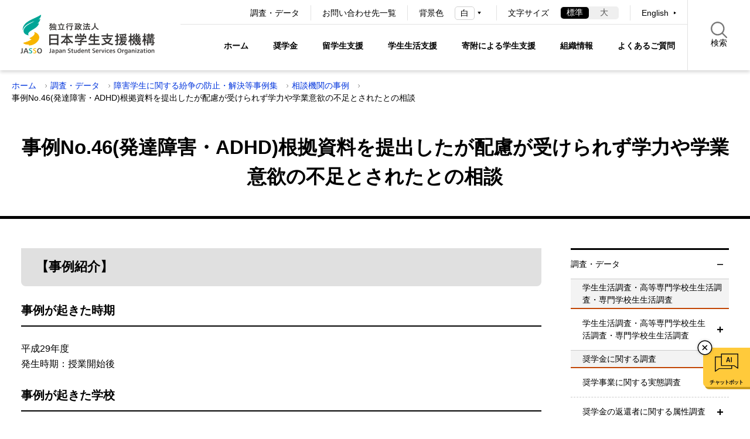

--- FILE ---
content_type: text/html; charset=UTF-8
request_url: https://www.jasso.go.jp/statistics/gakusei_shogai_kaiketsu/case_cou/s_46.html
body_size: 38165
content:
<!DOCTYPE html>
<html lang="ja">


	<head>
		<meta charset="utf-8">
		<meta http-equiv="X-UA-Compatible" content="ie=edge">
		<meta name="viewport" content="width=device-width, initial-scale=1.0">
		<meta name="format-detection" content="telephone=no">
		<title>事例No.46(発達障害・ADHD)根拠資料を提出したが配慮が受けられず学力や学業意欲の不足とされたとの相談 | JASSO</title>
		<meta name="description" content="独立行政法人日本学生支援機構（JASSO）の公式ホームページです。">
		<meta name="keywords" content="">
		<meta name="probo-keyword" content="">
		<meta name="probo-lastupdated" content="2021/03/19 14:07:24">
		<meta property="og:title" content="事例No.46(発達障害・ADHD)根拠資料を提出したが配慮が受けられず学力や学業意欲の不足とされたとの相談">
		<meta property="og:description" content="独立行政法人日本学生支援機構（JASSO）の公式ホームページです。">
		<meta property="og:url" content="https://www.jasso.go.jp/statistics/gakusei_shogai_kaiketsu/case_cou/s_46.html">
		<meta property="og:image" content="https://www.jasso.go.jp/assets/images/common/ogp_ja_logo.jpg">
		<link rel="stylesheet" href="/assets/css/style.css">
		<link rel="icon" href="/favicon.ico">
		<link rel="apple-touch-icon" sizes="180x180" href="/apple-touch-icon.png">
		<link rel="icon" type="image/png" href="/android-chrome-192x192.png" sizes="192x192">
				<script>
			(function(i,s,o,g,r,a,m){i['GoogleAnalyticsObject']=r;i[r]=i[r]||function(){
			(i[r].q=i[r].q||[]).push(arguments)},i[r].l=1*new Date();a=s.createElement(o),
			m=s.getElementsByTagName(o)[0];a.async=1;a.src=g;m.parentNode.insertBefore(a,m)
			})(window,document,'script','//www.google-analytics.com/analytics.js','ga');
			ga('create', 'UA-71076247-1', 'auto');
			ga('send', 'pageview');
		</script>
		<!-- Global site tag (gtag.js) - Google Analytics -->
		<script async src="https://www.googletagmanager.com/gtag/js?id=G-K1JLY5NZS7"></script>
		<script>
 			 window.dataLayer = window.dataLayer || [];
  			function gtag(){dataLayer.push(arguments);}
  			gtag('js', new Date());
  			gtag('config', 'G-K1JLY5NZS7');
		</script>
	</head>
	<body class="page-general" id="pagetop">
		<!-- probo indexoff -->
		<div class="l-fixed-header">
			<!-- navskip -->
			<div class="l-navskip" tabindex="0">
				<div class="l-navskip__col1">
					<ul class="c-navskip-list">
						<li class="c-navskip-list__item"><a href="#contents" class="c-navskip-link">本文へ移動します</a></li>
						<li class="c-navskip-list__item"><a href="#footer" class="c-navskip-link">フッターへ移動します</a></li>
					</ul>
				</div>
				<div class="l-navskip__col2">
					<button type="button" class="c-navskip-close js-navskip-close">
						<span class="c-navskip-close__text">閉じる</span>
						<span class="c-navskip-close__img"><img src="/assets/images/common/btn_drawer_close.svg" alt=""></span>
					</button>
				</div>
			</div>
			<!-- /navskip -->
			<!-- header -->
			<header id="header" class="l-header">
				<div class="l-header-row">
					<div class="l-header-col1">
						<div class="p-header-logo">
							<a href="/index.html" class="js-focus-top"><img src="/assets/images/common/logo.png" alt="JASSO 独立行政法人日本学生支援機構"></a>
						</div>
					</div>
					<div class="l-header-col2">
            <!-- nav pc sub -->
            <nav aria-label="PCグローバルサブ" class="l-nav-pc l-header-nav-pc-secondary u-sp-hidden">
							<div class="l-nav-pc-sub">
								<ul class="p-nav-pc-sub-link-list">
									<li class="p-nav-pc-sub-link-list__item"><a href="/statistics/index.html" class="c-link-text">調査・データ</a></li>
									<li class="p-nav-pc-sub-link-list__item"><a href="/about/toiawase/index.html" class="c-link-text">お問い合わせ先一覧</a></li>
								</ul>
								<div class="p-nav-pc-utility">
									<div class="p-nav-pc-utility-unit p-nav-pc-utility-unit--color-changer">
										<div class="p-nav-pc-utility-unit__title">背景色</div>
										<div class="p-nav-pc-utility-unit__content p-color-changer-wrap">
											<label class="p-color-changer-unit" for="color_changer_pc">
												<select name="coloring" id="color_changer_pc" title="背景色" class="p-color-changer-unit__select">
													<option value="White">白</option>
													<option value="Black">黒</option>
												</select>
											</label>
										</div>
									</div>
									<div class="p-nav-pc-utility-unit p-nav-pc-utility-unit--font-resize">
										<div class="p-nav-pc-utility-unit__title">文字サイズ</div>
										<div class="p-nav-pc-utility-unit__content">
											<ul class="p-font-resize-unit js-fontsize">
												<li class="p-font-resize-unit__item">
													<button type="button" data-size="font-m" class="p-font-resize-unit-btn js-fontsize-btn">
														<span class="p-font-resize-unit-btn__text">標準</span>
													</button>
												</li>
												<li class="p-font-resize-unit__item">
													<button type="button" data-size="font-l" class="p-font-resize-unit-btn js-fontsize-btn">
														<span class="p-font-resize-unit-btn__text">大</span>
													</button>
												</li>
											</ul>
										</div>
									</div>
									<div class="p-nav-pc-utility-unit p-nav-pc-utility-unit--lang">
										<div class="p-nav-pc-utility-unit__content">
											<ul class="p-nav-utility-link">
												<li lang="en" class="p-nav-utility-link__item"><a href="/en/index.html" hreflang="en" class="c-link-triangle-next">English</a></li>
											</ul>
										</div>
									</div>
								</div>
							</div>
            </nav>
            <!-- /nav pc sub -->
            <div class="l-header-search">
							<button type="button" class="p-btn-drawer-search js-drawer-search">
								<span class="p-btn-drawer-search__text">検索<span class="p-btn-drawer-search__text--hidden js-accordion-text">窓を開きます</span></span>
							</button>
							<div class="p-header-search-unit js-search-body">
								<div class="p-header-search-unit__head">
									<ul role="tablist" class="c-tab-unit p-search-tab-list js-search-tab">
										<li role="presentation" class="c-tab-unit__item p-search-tab-list__item is-current">
											<button type="button" role="tab" aria-selected="true" class="c-tab-unit__item-btn p-search-select-btn">すべて</button>
										</li>
										<li role="presentation" class="c-tab-unit__item p-search-tab-list__item">
											<button type="button" role="tab" aria-selected="false" class="c-tab-unit__item-btn p-search-select-btn">よくあるご質問</button>
										</li>
										<li role="presentation" class="c-tab-unit__item p-search-tab-list__item">
											<button type="button" role="tab" aria-selected="false" class="c-tab-unit__item-btn p-search-select-btn">手続き書類</button>
										</li>
									</ul>
								</div>
								<div class="p-header-search-unit__content">
									<form action="/search.html" class="p-search-form">
										<input type="search" name="search" id="search" class="p-search-form__input" placeholder="フリーワードで検索" title="サイト内検索" autocomplete="off">
										<input type="hidden" name="search_target" id="search_target" class="p-search-form__input search_target">
										<button type="submit" class="p-search-form__submit">
											<span class="p-search-form__submit-text">検索</span>
										</button>
									</form>
									<button class="p-btn-header-search-close js-accordion-close">
										<span class="p-btn-header-search-close__text">閉じる</span>
									</button>
								</div>
							</div>
						</div>
            <!-- nav pc main -->
            <nav aria-label="PCグローバルメインカテゴリ" class="l-nav-pc l-header-nav-pc-primary u-sp-hidden">
							<div class="l-nav-pc-main">
								<div class="l-navbar js-nav-pc">
									<ul class="p-megaenu-nav-list">
										<li class="p-megaenu-nav-list__item p-megaenu-nav-list__item--home">
											<a href="/index.html" class="p-megaenu-nav-link">ホーム</a>
										</li>
										<li class="p-megaenu-nav-list__item p-megaenu-nav-list__item--shogakukin">
											<dl class="p-megamenu-nav-category js-accordion-megamenu">
												<dt aria-expanded="false" class="p-megaenu-nav-link js-accordion-head" tabindex="0">奨学金</dt>
												<dd aria-hidden="true" class="p-megaenu-nav-contents js-accordion-body">
													<div class="p-megaenu-nav-contents__inner">
														<a href="/shogakukin/index.html" class="p-megaenu-nav-contents__title">
															<div class="p-megamenu-cat">
																<h2 class="p-megaenu-cat-title">奨学金</h2>
																<span class="c-btn-more-wrap p-megaenu-cat-more">
																	<span class="c-btn-more">トップを見る</span>
																</span>
															</div>
														</a>
														<div class="p-megaenu-nav-contents__content">
															<ul class="p-megaenu-nav-lv2-list">
													<li class="p-megaenu-nav-lv2-list__item">
														<a href="/shogakukin/about/index.html" class="c-link-arrow p-megaenu-nav-lv2-link">奨学金制度の種類と概要</a>
													</li>
													<li class="p-megaenu-nav-lv2-list__item">
														<a href="/shogakukin/moshikomi/index.html" class="c-link-arrow p-megaenu-nav-lv2-link">申込みに関する手続き</a>
													</li>
													<li class="p-megaenu-nav-lv2-list__item">
														<a href="/shogakukin/saiyochu/index.html" class="c-link-arrow p-megaenu-nav-lv2-link">在学中の手続き</a>
													</li>
													<li class="p-megaenu-nav-lv2-list__item">
														<a href="/shogakukin/henkan/index.html" class="c-link-arrow p-megaenu-nav-lv2-link">卒業後の返還</a>
													</li>
													<li class="p-megaenu-nav-lv2-list__item">
														<a href="/shogakukin/henkan_konnan/index.html" class="c-link-arrow p-megaenu-nav-lv2-link">返還が難しくなった場合</a>
													</li>
													<li class="p-megaenu-nav-lv2-list__item">
														<a href="/shogakukin/entai/index.html" class="c-link-arrow p-megaenu-nav-lv2-link">延滞した場合</a>
													</li>
													<li class="p-megaenu-nav-lv2-list__item">
														<a href="/shogakukin/chihoshien/index.html" class="c-link-arrow p-megaenu-nav-lv2-link">地方公共団体の返還支援制度</a>
													</li>
													<li class="p-megaenu-nav-lv2-list__item">
														<a href="/shogakukin/kigyoshien/index.html" class="c-link-arrow p-megaenu-nav-lv2-link">企業等の奨学金返還支援(代理返還)制度</a>
													</li>
													<li class="p-megaenu-nav-lv2-list__item">
														<a href="/shogakukin/adviser/index.html" class="c-link-arrow p-megaenu-nav-lv2-link">スカラシップ・アドバイザー派遣事業</a>
													</li>
													<li class="p-megaenu-nav-lv2-list__item">
														<a href="/shogakukin/oyakudachi/index.html" class="c-link-arrow p-megaenu-nav-lv2-link">その他お役立ち情報</a>
													</li>
													<li class="p-megaenu-nav-lv2-list__item">
														<a href="/shogakukin/dantaiseido/index.html" class="c-link-arrow p-megaenu-nav-lv2-link">大学・地方公共団体等が行う奨学金制度</a>
													</li>
													<li class="p-megaenu-nav-lv2-list__item">
														<a href="/shogakukin/shogaku_tantosha/index.html" class="c-link-arrow p-megaenu-nav-lv2-link">学校担当者ページ</a>
													</li>
													<li class="p-megaenu-nav-lv2-list__item">
														<a href="/shogakukin/kikin/index.html" class="c-link-arrow p-megaenu-nav-lv2-link">給付奨学生支援区分データ提供ページ</a>
													</li>
															</ul>
															<div class="p-megaenu-close">
																<button type="button" class="c-link-close js-megamenu-close">
																	<span class="c-link-close__text">閉じる</span>
																	<span class="c-link-close__img"><img src="/assets/images/common/btn_drawer_close.svg" alt=""></span>
																</button>
															</div>
														</div>
													</div>
												</dd>
											</dl>
										</li>
										<li class="p-megaenu-nav-list__item p-megaenu-nav-list__item--ryugaku">
											<dl class="p-megamenu-nav-category js-accordion-megamenu">
												<dt aria-expanded="false" class="p-megaenu-nav-link js-accordion-head" tabindex="0">留学生支援</dt>
												<dd aria-hidden="true" class="p-megaenu-nav-contents js-accordion-body">
													<div class="p-megaenu-nav-contents__inner">
														<a href="/ryugaku/index.html" class="p-megaenu-nav-contents__title">
															<div class="p-megamenu-cat">
																<h2 class="p-megaenu-cat-title">留学生支援</h2>
																<span class="c-btn-more-wrap p-megaenu-cat-more">
																	<span class="c-btn-more">トップを見る</span>
																</span>
															</div>
														</a>
														<div class="p-megaenu-nav-contents__content">
															<ul class="p-megaenu-nav-lv2-list">
													<li class="p-megaenu-nav-lv2-list__item">
														<a href="/ryugaku/scholarship_a/index.html" class="c-link-arrow p-megaenu-nav-lv2-link">海外留学のための奨学金</a>
													</li>
													<li class="p-megaenu-nav-lv2-list__item">
														<a href="/ryugaku/study_a/index.html" class="c-link-arrow p-megaenu-nav-lv2-link">海外留学のための支援</a>
													</li>
													<li class="p-megaenu-nav-lv2-list__item">
														<a href="/ryugaku/scholarship_j/index.html" class="c-link-arrow p-megaenu-nav-lv2-link">日本留学のための奨学金</a>
													</li>
													<li class="p-megaenu-nav-lv2-list__item">
														<a href="/ryugaku/study_j/index.html" class="c-link-arrow p-megaenu-nav-lv2-link">日本留学のための支援</a>
													</li>
													<li class="p-megaenu-nav-lv2-list__item">
														<a href="/ryugaku/after_study_j/index.html" class="c-link-arrow p-megaenu-nav-lv2-link">外国人留学生の留学後支援・就職</a>
													</li>
													<li class="p-megaenu-nav-lv2-list__item">
														<a href="/ryugaku/eju/index.html" class="c-link-arrow p-megaenu-nav-lv2-link">日本留学試験（EJU）</a>
													</li>
													<li class="p-megaenu-nav-lv2-list__item">
														<a href="/ryugaku/related/index.html" class="c-link-arrow p-megaenu-nav-lv2-link">留学交流支援事業</a>
													</li>
													<li class="p-megaenu-nav-lv2-list__item">
														<a href="/ryugaku/kyoten/index.html" class="c-link-arrow p-megaenu-nav-lv2-link">国際交流の拠点（留学生・研究者宿舎）</a>
													</li>
													<li class="p-megaenu-nav-lv2-list__item">
														<a href="/ryugaku/jlec/index.html" class="c-link-arrow p-megaenu-nav-lv2-link">日本語教育センター</a>
													</li>
													<li class="p-megaenu-nav-lv2-list__item">
														<a href="/ryugaku/related_information/index.html" class="c-link-arrow p-megaenu-nav-lv2-link">関連情報</a>
													</li>
													<li class="p-megaenu-nav-lv2-list__item">
														<a href="/ryugaku/shogaku_tantosha/index.html" class="c-link-arrow p-megaenu-nav-lv2-link">学校担当者ページ</a>
													</li>
															</ul>
															<div class="p-megaenu-close">
																<button type="button" class="c-link-close js-megamenu-close">
																	<span class="c-link-close__text">閉じる</span>
																	<span class="c-link-close__img"><img src="/assets/images/common/btn_drawer_close.svg" alt=""></span>
																</button>
															</div>
														</div>
													</div>
												</dd>
											</dl>
										</li>
										<li class="p-megaenu-nav-list__item p-megaenu-nav-list__item--gakusei">
											<dl class="p-megamenu-nav-category js-accordion-megamenu">
												<dt aria-expanded="false" class="p-megaenu-nav-link js-accordion-head" tabindex="0">学生生活支援</dt>
												<dd aria-hidden="true" class="p-megaenu-nav-contents js-accordion-body">
													<div class="p-megaenu-nav-contents__inner">
														<a href="/gakusei/index.html" class="p-megaenu-nav-contents__title">
															<div class="p-megamenu-cat">
																<h2 class="p-megaenu-cat-title">学生生活支援</h2>
																<span class="c-btn-more-wrap p-megaenu-cat-more">
																	<span class="c-btn-more">トップを見る</span>
																</span>
															</div>
														</a>
														<div class="p-megaenu-nav-contents__content">
															<ul class="p-megaenu-nav-lv2-list">
													<li class="p-megaenu-nav-lv2-list__item">
														<a href="/gakusei/career/index.html" class="c-link-arrow p-megaenu-nav-lv2-link">キャリア教育・就職支援</a>
													</li>
													<li class="p-megaenu-nav-lv2-list__item">
														<a href="/gakusei/tokubetsu_shien/index.html" class="c-link-arrow p-megaenu-nav-lv2-link">障害学生支援</a>
													</li>
													<li class="p-megaenu-nav-lv2-list__item">
														<a href="/gakusei/about/index.html" class="c-link-arrow p-megaenu-nav-lv2-link">学生生活支援（心の問題・喫緊の課題等）</a>
													</li>
													<li class="p-megaenu-nav-lv2-list__item">
														<a href="/gakusei/publication/index.html" class="c-link-arrow p-megaenu-nav-lv2-link">出版物等</a>
													</li>
													<li class="p-megaenu-nav-lv2-list__item">
														<a href="/gakusei/sonota/index.html" class="c-link-arrow p-megaenu-nav-lv2-link">その他の学生生活支援情報</a>
													</li>
													<li class="p-megaenu-nav-lv2-list__item">
														<a href="/gakusei/gakuwari/index.html" class="c-link-arrow p-megaenu-nav-lv2-link">学校学生生徒旅客運賃割引証（学割証）について</a>
													</li>
													<li class="p-megaenu-nav-lv2-list__item">
														<a href="/gakusei/event/index.html" class="c-link-arrow p-megaenu-nav-lv2-link">イベントカレンダー</a>
													</li>
													<li class="p-megaenu-nav-lv2-list__item">
														<a href="/gakusei/youtube_gakuseiseikatu/index.html" class="c-link-arrow p-megaenu-nav-lv2-link">JASSO学生生活支援事業channel（YouTube）のご案内</a>
													</li>
															</ul>
															<div class="p-megaenu-close">
																<button type="button" class="c-link-close js-megamenu-close">
																	<span class="c-link-close__text">閉じる</span>
																	<span class="c-link-close__img"><img src="/assets/images/common/btn_drawer_close.svg" alt=""></span>
																</button>
															</div>
														</div>
													</div>
												</dd>
											</dl>
										</li>
										<li class="p-megaenu-nav-list__item p-megaenu-nav-list__item--kihukin">
											<dl class="p-megamenu-nav-category js-accordion-megamenu">
												<dt aria-expanded="false" class="p-megaenu-nav-link js-accordion-head" tabindex="0">寄附による学生支援</dt>
												<dd aria-hidden="true" class="p-megaenu-nav-contents js-accordion-body">
													<div class="p-megaenu-nav-contents__inner">
														<a href="/kihukin/index.html" class="p-megaenu-nav-contents__title">
															<div class="p-megamenu-cat">
																<h2 class="p-megaenu-cat-title">寄附による学生支援</h2>
																<span class="c-btn-more-wrap p-megaenu-cat-more">
																	<span class="c-btn-more">トップを見る</span>
																</span>
															</div>
														</a>
														<div class="p-megaenu-nav-contents__content">
															<ul class="p-megaenu-nav-lv2-list">
													<li class="p-megaenu-nav-lv2-list__item">
														<a href="/kihukin/shien_kihu/index.html" class="c-link-arrow p-megaenu-nav-lv2-link">ご寄附のお願い</a>
													</li>
													<li class="p-megaenu-nav-lv2-list__item">
														<a href="/kihukin/shien/index.html" class="c-link-arrow p-megaenu-nav-lv2-link">物価高に対する食の支援事業</a>
													</li>
													<li class="p-megaenu-nav-lv2-list__item">
														<a href="/kihukin/shienkin/index.html" class="c-link-arrow p-megaenu-nav-lv2-link">JASSO災害支援金</a>
													</li>
													<li class="p-megaenu-nav-lv2-list__item">
														<a href="/kihukin/j_shien/index.html" class="c-link-arrow p-megaenu-nav-lv2-link">児童養護施設等の生徒への受験料等支援</a>
													</li>
													<li class="p-megaenu-nav-lv2-list__item">
														<a href="/kihukin/katsuyou/index.html" class="c-link-arrow p-megaenu-nav-lv2-link">その他の寄附の活用について</a>
													</li>
													<li class="p-megaenu-nav-lv2-list__item">
														<a href="/kihukin/kansha/index.html" class="c-link-arrow p-megaenu-nav-lv2-link">支援を受けた学生からの声</a>
													</li>
															</ul>
															<div class="p-megaenu-close">
																<button type="button" class="c-link-close js-megamenu-close">
																	<span class="c-link-close__text">閉じる</span>
																	<span class="c-link-close__img"><img src="/assets/images/common/btn_drawer_close.svg" alt=""></span>
																</button>
															</div>
														</div>
													</div>
												</dd>
											</dl>
										</li>
										<li class="p-megaenu-nav-list__item p-megaenu-nav-list__item--about">
											<dl class="p-megamenu-nav-category js-accordion-megamenu">
												<dt aria-expanded="false" class="p-megaenu-nav-link js-accordion-head" tabindex="0">組織情報</dt>
												<dd aria-hidden="true" class="p-megaenu-nav-contents js-accordion-body">
													<div class="p-megaenu-nav-contents__inner">
														<a href="/about/index.html" class="p-megaenu-nav-contents__title">
															<div class="p-megamenu-cat">
																<h2 class="p-megaenu-cat-title">組織情報</h2>
																<span class="c-btn-more-wrap p-megaenu-cat-more">
																	<span class="c-btn-more">トップを見る</span>
																</span>
															</div>
														</a>
														<div class="p-megaenu-nav-contents__content">
															<ul class="p-megaenu-nav-lv2-list">
													<li class="p-megaenu-nav-lv2-list__item">
														<a href="/about/organization/index.html" class="c-link-arrow p-megaenu-nav-lv2-link">法人概要</a>
													</li>
													<li class="p-megaenu-nav-lv2-list__item">
														<a href="/about/procurement/index.html" class="c-link-arrow p-megaenu-nav-lv2-link">調達情報</a>
													</li>
													<li class="p-megaenu-nav-lv2-list__item">
														<a href="/about/ir/index.html" class="c-link-arrow p-megaenu-nav-lv2-link">IR情報</a>
													</li>
													<li class="p-megaenu-nav-lv2-list__item">
														<a href="/about/recruitment/index.html" class="c-link-arrow p-megaenu-nav-lv2-link">採用情報</a>
													</li>
													<li class="p-megaenu-nav-lv2-list__item">
														<a href="/about/disclosure/index.html" class="c-link-arrow p-megaenu-nav-lv2-link">情報公開</a>
													</li>
													<li class="p-megaenu-nav-lv2-list__item">
														<a href="/about/sortpress/index.html" class="c-link-arrow p-megaenu-nav-lv2-link">プレスリリース</a>
													</li>
													<li class="p-megaenu-nav-lv2-list__item">
														<a href="/about/goiken/index.html" class="c-link-arrow p-megaenu-nav-lv2-link">日本学生支援機構へのご意見</a>
													</li>
													<li class="p-megaenu-nav-lv2-list__item">
														<a href="/about/jimusho/index.html" class="c-link-arrow p-megaenu-nav-lv2-link">アクセス</a>
													</li>
													<li class="p-megaenu-nav-lv2-list__item">
														<a href="/about/toiawase/index.html" class="c-link-arrow p-megaenu-nav-lv2-link">お問い合わせ先一覧</a>
													</li>
															</ul>
															<div class="p-megaenu-close">
																<button type="button" class="c-link-close js-megamenu-close">
																	<span class="c-link-close__text">閉じる</span>
																	<span class="c-link-close__img"><img src="/assets/images/common/btn_drawer_close.svg" alt=""></span>
																</button>
															</div>
														</div>
													</div>
												</dd>
											</dl>
										</li>
										<li class="p-megaenu-nav-list__item p-megaenu-nav-list__item--faq">
											<a href="/faq/index.html" class="p-megaenu-nav-link">よくあるご質問</a>
										</li>
									</ul>
								</div>
							</div>
						</nav>
					  <!-- /nav pc main -->
            <!-- nav sp -->
						<nav aria-label="グローバルナビゲーション" class="l-nav-sp u-pc-hidden">
							<div class="p-nav-btn">
								<button type="button" class="p-drawer-nav-btn js-menu-toggle">
									<span class="p-drawer-nav-btn__img js-menu-toggle-img"><img src="/assets/images/common/btn_drawer_open.svg" alt=""></span>
									<span class="p-drawer-nav-btn__text js-menu-toggle-text">グローバルナビゲーションを開く</span>
								</button>
							</div>
							<div class="p-drawer-nav js-menu">
								<div class="l-nav-sp-main">
									<ul class="p-drawer-nav-list">
										<li class="p-drawer-nav-list__item p-drawer-nav-list__item--shogakukin">
											<div class="p-drawer-nav-accordion-link js-accordion-link">
												<a href="/shogakukin/index.html" class="p-drawer-nav-link">奨学金</a>
												<div class="p-drawer-nav-accordion">
													<button type="button" class="c-accordion-trigger p-drawer-nav-accordion-link__btn js-accordion-link-btn">
														<span class="p-drawer-nav-accordion-link__img js-accordion-link-img"><img src="/assets/images/common/icon_accordion_open.svg" alt=""></span>
														<span class="p-drawer-nav-accordion-link__text js-accordion-link-text">サブメニューを開く</span>
													</button>
												</div>
											</div>
											<div class="c-accordion-target">
												<ul class="p-drawer-nav-lv2-list">
													<li class="p-drawer-nav-lv2-list__item">
														<a href="/shogakukin/about/index.html" class="p-drawer-nav-lv2-link">奨学金制度の種類と概要</a>
													</li>
													<li class="p-drawer-nav-lv2-list__item">
														<a href="/shogakukin/moshikomi/index.html" class="p-drawer-nav-lv2-link">申込みに関する手続き</a>
													</li>
													<li class="p-drawer-nav-lv2-list__item">
														<a href="/shogakukin/saiyochu/index.html" class="p-drawer-nav-lv2-link">在学中の手続き</a>
													</li>
													<li class="p-drawer-nav-lv2-list__item">
														<a href="/shogakukin/henkan/index.html" class="p-drawer-nav-lv2-link">卒業後の返還</a>
													</li>
													<li class="p-drawer-nav-lv2-list__item">
														<a href="/shogakukin/henkan_konnan/index.html" class="p-drawer-nav-lv2-link">返還が難しくなった場合</a>
													</li>
													<li class="p-drawer-nav-lv2-list__item">
														<a href="/shogakukin/entai/index.html" class="p-drawer-nav-lv2-link">延滞した場合</a>
													</li>
													<li class="p-drawer-nav-lv2-list__item">
														<a href="/shogakukin/chihoshien/index.html" class="p-drawer-nav-lv2-link">地方公共団体の返還支援制度</a>
													</li>
													<li class="p-drawer-nav-lv2-list__item">
														<a href="/shogakukin/kigyoshien/index.html" class="p-drawer-nav-lv2-link">企業等の奨学金返還支援(代理返還)制度</a>
													</li>
													<li class="p-drawer-nav-lv2-list__item">
														<a href="/shogakukin/adviser/index.html" class="p-drawer-nav-lv2-link">スカラシップ・アドバイザー派遣事業</a>
													</li>
													<li class="p-drawer-nav-lv2-list__item">
														<a href="/shogakukin/oyakudachi/index.html" class="p-drawer-nav-lv2-link">その他お役立ち情報</a>
													</li>
													<li class="p-drawer-nav-lv2-list__item">
														<a href="/shogakukin/dantaiseido/index.html" class="p-drawer-nav-lv2-link">大学・地方公共団体等が行う奨学金制度</a>
													</li>
													<li class="p-drawer-nav-lv2-list__item">
														<a href="/shogakukin/shogaku_tantosha/index.html" class="p-drawer-nav-lv2-link">学校担当者ページ</a>
													</li>
													<li class="p-drawer-nav-lv2-list__item">
														<a href="/shogakukin/kikin/index.html" class="p-drawer-nav-lv2-link">給付奨学生支援区分データ提供ページ</a>
													</li>
												</ul>
											</div>
										</li>
										<li class="p-drawer-nav-list__item p-drawer-nav-list__item--ryugaku">
											<div class="p-drawer-nav-accordion-link js-accordion-link">
												<a href="/ryugaku/index.html" class="p-drawer-nav-link">留学生支援</a>
												<div class="p-drawer-nav-accordion">
													<button type="button" class="c-accordion-trigger p-drawer-nav-accordion-link__btn js-accordion-link-btn">
														<span class="p-drawer-nav-accordion-link__img js-accordion-link-img"><img src="/assets/images/common/icon_accordion_open.svg" alt=""></span>
														<span class="p-drawer-nav-accordion-link__text js-accordion-link-text">サブメニューを開く</span>
													</button>
												</div>
											</div>
											<div class="c-accordion-target">
												<ul class="p-drawer-nav-lv2-list">
													<li class="p-drawer-nav-lv2-list__item">
														<a href="/ryugaku/scholarship_a/index.html" class="p-drawer-nav-lv2-link">海外留学のための奨学金</a>
													</li>
													<li class="p-drawer-nav-lv2-list__item">
														<a href="/ryugaku/study_a/index.html" class="p-drawer-nav-lv2-link">海外留学のための支援</a>
													</li>
													<li class="p-drawer-nav-lv2-list__item">
														<a href="/ryugaku/scholarship_j/index.html" class="p-drawer-nav-lv2-link">日本留学のための奨学金</a>
													</li>
													<li class="p-drawer-nav-lv2-list__item">
														<a href="/ryugaku/study_j/index.html" class="p-drawer-nav-lv2-link">日本留学のための支援</a>
													</li>
													<li class="p-drawer-nav-lv2-list__item">
														<a href="/ryugaku/after_study_j/index.html" class="p-drawer-nav-lv2-link">外国人留学生の留学後支援・就職</a>
													</li>
													<li class="p-drawer-nav-lv2-list__item">
														<a href="/ryugaku/eju/index.html" class="p-drawer-nav-lv2-link">日本留学試験（EJU）</a>
													</li>
													<li class="p-drawer-nav-lv2-list__item">
														<a href="/ryugaku/related/index.html" class="p-drawer-nav-lv2-link">留学交流支援事業</a>
													</li>
													<li class="p-drawer-nav-lv2-list__item">
														<a href="/ryugaku/kyoten/index.html" class="p-drawer-nav-lv2-link">国際交流の拠点（留学生・研究者宿舎）</a>
													</li>
													<li class="p-drawer-nav-lv2-list__item">
														<a href="/ryugaku/jlec/index.html" class="p-drawer-nav-lv2-link">日本語教育センター</a>
													</li>
													<li class="p-drawer-nav-lv2-list__item">
														<a href="/ryugaku/related_information/index.html" class="p-drawer-nav-lv2-link">関連情報</a>
													</li>
													<li class="p-drawer-nav-lv2-list__item">
														<a href="/ryugaku/shogaku_tantosha/index.html" class="p-drawer-nav-lv2-link">学校担当者ページ</a>
													</li>
												</ul>
											</div>
										</li>
										<li class="p-drawer-nav-list__item p-drawer-nav-list__item--gakusei">
											<div class="p-drawer-nav-accordion-link js-accordion-link">
												<a href="/gakusei/index.html" class="p-drawer-nav-link">学生生活支援</a>
												<div class="p-drawer-nav-accordion">
													<button type="button" class="c-accordion-trigger p-drawer-nav-accordion-link__btn js-accordion-link-btn">
														<span class="p-drawer-nav-accordion-link__img js-accordion-link-img"><img src="/assets/images/common/icon_accordion_open.svg" alt=""></span>
														<span class="p-drawer-nav-accordion-link__text js-accordion-link-text">サブメニューを開く</span>
													</button>
												</div>
											</div>
											<div class="c-accordion-target">
												<ul class="p-drawer-nav-lv2-list">
													<li class="p-drawer-nav-lv2-list__item">
														<a href="/gakusei/career/index.html" class="p-drawer-nav-lv2-link">キャリア教育・就職支援</a>
													</li>
													<li class="p-drawer-nav-lv2-list__item">
														<a href="/gakusei/tokubetsu_shien/index.html" class="p-drawer-nav-lv2-link">障害学生支援</a>
													</li>
													<li class="p-drawer-nav-lv2-list__item">
														<a href="/gakusei/about/index.html" class="p-drawer-nav-lv2-link">学生生活支援（心の問題・喫緊の課題等）</a>
													</li>
													<li class="p-drawer-nav-lv2-list__item">
														<a href="/gakusei/publication/index.html" class="p-drawer-nav-lv2-link">出版物等</a>
													</li>
													<li class="p-drawer-nav-lv2-list__item">
														<a href="/gakusei/sonota/index.html" class="p-drawer-nav-lv2-link">その他の学生生活支援情報</a>
													</li>
													<li class="p-drawer-nav-lv2-list__item">
														<a href="/gakusei/gakuwari/index.html" class="p-drawer-nav-lv2-link">学校学生生徒旅客運賃割引証（学割証）について</a>
													</li>
													<li class="p-drawer-nav-lv2-list__item">
														<a href="/gakusei/event/index.html" class="p-drawer-nav-lv2-link">イベントカレンダー</a>
													</li>
													<li class="p-drawer-nav-lv2-list__item">
														<a href="/gakusei/youtube_gakuseiseikatu/index.html" class="p-drawer-nav-lv2-link">JASSO学生生活支援事業channel（YouTube）のご案内</a>
													</li>
												</ul>
											</div>
										</li>
										<li class="p-drawer-nav-list__item p-drawer-nav-list__item--kihukin">
											<div class="p-drawer-nav-accordion-link js-accordion-link">
												<a href="/kihukin/index.html" class="p-drawer-nav-link">寄附による学生支援</a>
												<div class="p-drawer-nav-accordion">
													<button type="button" class="c-accordion-trigger p-drawer-nav-accordion-link__btn js-accordion-link-btn">
														<span class="p-drawer-nav-accordion-link__img js-accordion-link-img"><img src="/assets/images/common/icon_accordion_open.svg" alt=""></span>
														<span class="p-drawer-nav-accordion-link__text js-accordion-link-text">サブメニューを開く</span>
													</button>
												</div>
											</div>
											<div class="c-accordion-target">
												<ul class="p-drawer-nav-lv2-list">
													<li class="p-drawer-nav-lv2-list__item">
														<a href="/kihukin/shien_kihu/index.html" class="p-drawer-nav-lv2-link">ご寄附のお願い</a>
													</li>
													<li class="p-drawer-nav-lv2-list__item">
														<a href="/kihukin/shien/index.html" class="p-drawer-nav-lv2-link">物価高に対する食の支援事業</a>
													</li>
													<li class="p-drawer-nav-lv2-list__item">
														<a href="/kihukin/shienkin/index.html" class="p-drawer-nav-lv2-link">JASSO災害支援金</a>
													</li>
													<li class="p-drawer-nav-lv2-list__item">
														<a href="/kihukin/j_shien/index.html" class="p-drawer-nav-lv2-link">児童養護施設等の生徒への受験料等支援</a>
													</li>
													<li class="p-drawer-nav-lv2-list__item">
														<a href="/kihukin/katsuyou/index.html" class="p-drawer-nav-lv2-link">その他の寄附の活用について</a>
													</li>
													<li class="p-drawer-nav-lv2-list__item">
														<a href="/kihukin/kansha/index.html" class="p-drawer-nav-lv2-link">支援を受けた学生からの声</a>
													</li>
												</ul>
											</div>
										</li>
										<li class="p-drawer-nav-list__item p-drawer-nav-list__item--about">
											<div class="p-drawer-nav-accordion-link js-accordion-link">
												<a href="/about/index.html" class="p-drawer-nav-link">組織情報</a>
												<div class="p-drawer-nav-accordion">
													<button type="button" class="c-accordion-trigger p-drawer-nav-accordion-link__btn js-accordion-link-btn">
														<span class="p-drawer-nav-accordion-link__img js-accordion-link-img"><img src="/assets/images/common/icon_accordion_open.svg" alt=""></span>
														<span class="p-drawer-nav-accordion-link__text js-accordion-link-text">サブメニューを開く</span>
													</button>
												</div>
											</div>
											<div class="c-accordion-target">
												<ul class="p-drawer-nav-lv2-list">
													<li class="p-drawer-nav-lv2-list__item">
														<a href="/about/organization/index.html" class="p-drawer-nav-lv2-link">法人概要</a>
													</li>
													<li class="p-drawer-nav-lv2-list__item">
														<a href="/about/procurement/index.html" class="p-drawer-nav-lv2-link">調達情報</a>
													</li>
													<li class="p-drawer-nav-lv2-list__item">
														<a href="/about/ir/index.html" class="p-drawer-nav-lv2-link">IR情報</a>
													</li>
													<li class="p-drawer-nav-lv2-list__item">
														<a href="/about/recruitment/index.html" class="p-drawer-nav-lv2-link">採用情報</a>
													</li>
													<li class="p-drawer-nav-lv2-list__item">
														<a href="/about/disclosure/index.html" class="p-drawer-nav-lv2-link">情報公開</a>
													</li>
													<li class="p-drawer-nav-lv2-list__item">
														<a href="/about/sortpress/index.html" class="p-drawer-nav-lv2-link">プレスリリース</a>
													</li>
													<li class="p-drawer-nav-lv2-list__item">
														<a href="/about/goiken/index.html" class="p-drawer-nav-lv2-link">日本学生支援機構へのご意見</a>
													</li>
													<li class="p-drawer-nav-lv2-list__item">
														<a href="/about/jimusho/index.html" class="p-drawer-nav-lv2-link">アクセス</a>
													</li>
													<li class="p-drawer-nav-lv2-list__item">
														<a href="/about/toiawase/index.html" class="p-drawer-nav-lv2-link">お問い合わせ先一覧</a>
													</li>
												</ul>
											</div>
										</li>
										<li class="p-drawer-nav-list__item">
											<a href="/faq/index.html" class="p-drawer-nav-link">よくあるご質問</a>
										</li>
									</ul>
								</div>
								<div class="l-nav-sp-sub">
									<div class="l-inner-full">
										<ul class="c-btn-list p-nav-sp-sub-btn-list">
											<li class="p-nav-sp-sub-btn-list__item"><a href="/statistics/index.html" class="c-btn c-btn-arrow">調査・データ</a></li>
											<li class="p-nav-sp-sub-btn-list__item"><a href="/about/toiawase/index.html" class="c-btn c-btn-arrow">お問い合わせ先一覧</a></li>
										</ul>
										<div class="p-nav-sp-utility">
											<div class="p-nav-sp-utility-unit">
												<div class="p-nav-sp-utility-unit__title">背景色</div>
												<div class="p-nav-sp-utility-unit__content p-color-changer-wrap">
													<label class="p-color-changer-unit" for="color_changer">
														<select name="coloring" id="color_changer" title="背景色" class="p-color-changer-unit__select">
															<option value="White">白</option>
															<option value="Black">黒</option>
														</select>
													</label>
												</div>
											</div>
											<div class="p-nav-sp-utility-unit">
												<div class="p-nav-sp-utility-unit__title">文字サイズ</div>
												<div class="p-nav-sp-utility-unit__content">
													<ul class="p-font-resize-unit js-fontsize">
														<li class="p-font-resize-unit__item">
															<button type="button" data-size="font-m" class="p-font-resize-unit-btn js-fontsize-btn">
																<span class="p-font-resize-unit-btn__text">標準</span>
															</button>
														</li>
														<li class="p-font-resize-unit__item">
															<button type="button" data-size="font-l" class="p-font-resize-unit-btn js-fontsize-btn">
																<span class="p-font-resize-unit-btn__text">大</span>
															</button>
														</li>
													</ul>
												</div>
											</div>
											<div class="p-nav-sp-utility-unit">
												<div class="p-nav-sp-utility-unit__title">言語</div>
												<div class="p-nav-sp-utility-unit__content">
													<ul class="p-nav-utility-link">
														<li lang="en" class="p-nav-utility-link__item"><a href="/en/index.html" hreflang="en" class="c-link-triangle-next">English</a></li>
													</ul>
													</div>
											</div>
										</div>
										<div class="p-nav-sp-close">
											<button type="button" class="c-link-close js-menu-toggle-close">
												<span class="c-link-close__text">閉じる</span>
												<span class="c-link-close__img"><img src="/assets/images/common/btn_drawer_close.svg" alt=""></span>
											</button>
										</div>
									</div>
								</div>
							</div>
						</nav>
						<!-- /nav sp -->
					</div>
				</div>
			</header>
			<!-- /header -->
		</div>
		<!-- probo indexon -->
		<!-- contenainer -->
		<div class="l-container">
				<!-- breadcrumb -->
				<!-- probo indexoff -->
				<nav class="l-breadcrumb l-breadcrumb--top u-sp-hidden" aria-label="現在位置">
					<div class="l-inner-full">
						<ol class="p-breadcrumb-list">
							<li class="p-breadcrumb-list__item">
								<a href="/index.html">ホーム</a>
							</li>
							<li class="p-breadcrumb-list__item">
								<a href="/statistics/index.html">調査・データ</a>
							</li>
							<li class="p-breadcrumb-list__item">
								<a href="/statistics/gakusei_shogai_kaiketsu/index.html">障害学生に関する紛争の防止・解決等事例集</a>
							</li>
								<li class="p-breadcrumb-list__item">
									<a href="/statistics/gakusei_shogai_kaiketsu/case_cou/index.html">相談機関の事例</a>
								</li>
							<li class="p-breadcrumb-list__item">
								<span>事例No.46(発達障害・ADHD)根拠資料を提出したが配慮が受けられず学力や学業意欲の不足とされたとの相談</span>
							</li>
						</ol>
					</div>
				</nav>
				<!-- probo indexon -->
				<!-- /breadcrumb -->
			<!-- contents -->
			<div class="l-contents" id="contents">
				<!-- page header -->
				<header class="l-page-header">
					<div class="p-page-header p-page-header--img">
						<div class="l-inner-min-pc">
							<h1 class="p-page-header__title">
								<span class="p-page-header__title-text">事例No.46(発達障害・ADHD)根拠資料を提出したが配慮が受けられず学力や学業意欲の不足とされたとの相談</span>
							</h1>
						</div>
					</div>
				</header>
				<!-- /page header -->
				<!-- maincontainer -->
				<div class="l-maincontainer l-inner-min-pc">
					<!-- main -->
					<main class="l-main">
						<!-- jin -->
						<section class="p-jin-block">
							<!-- blockTemplateArea -->
							<div class="blockTemplateArea">
								<!-- modules -->
								<!--
		modules
	--><div class="headLv2-A">
<h2>【事例紹介】
</h2>
</div>
<div class="headLv3-A">
<h3>事例が起きた時期
</h3>
</div>
<p>平成29年度<br/>
発生時期：授業開始後
</p>
<div class="headLv3-A">
<h3>事例が起きた学校
</h3>
</div>
<p>公立大学
</p>
<div class="headLv3-A">
<h3>当該学生の属性
</h3>
</div>
<p>学科（専攻）：工学、3年次
</p>
<div class="headLv3-A">
<h3>相談者
</h3>
</div>
<p>本人
</p>
<div class="headLv3-A">
<h3>相談にいたる経緯
</h3>
</div>
<div class="discList">
<ul>
<li>大学に入学する以前から障がいがあることを伝え、専門機関からの情報提供書を提出していたにもかかわらず、大学側から支援が受けられていない
</li>
<li>大学側から合理的配慮が受けられず，ただ学力不足や学業への意欲不足とされている
</li>
</ul>
</div>
<div class="headLv3-A">
<h3>相談内容
</h3>
</div>
<p>支援の申し出に関する学校の対応について
</p>
<div class="headLv3-A">
<h3>機関の対応
</h3>
</div>
<div class="discList">
<ul>
<li>当該校に伝達した
</li>
<li>他の機関や人を紹介した
</li>
<li>当該障害福祉担当課に相談内容を引き継ぎ、対応を依頼する
</li>
<li>大学側に対し、本人・保護者からの相談内容を伝え、今後も合理的配慮をするよう連絡する
</li>
</ul>
</div>
<div class="headLv3-A">
<h3>その後の経過、課題等
</h3>
</div>
<p>当該市は、以前より保護者から相談を受けており、大学側へ相談内容を伝えている。また、大学は、大学内での障害者差別職員対応要領に基づき合理的配慮を行なっている。当該市からは、今後、保護者から相談を受けたことを大学側へその都度引き継ぐことは困難であるという回答を受けている。
</p>
<!--
			/modules
		-->
							<!-- /modules -->
							</div>
							<!-- /blockTemplateArea -->
						</section>
						<!-- /jin -->
					</main>
					<!-- /main -->
					<!-- side -->
					<!-- probo indexoff -->
					<div class="l-side">
						<!-- local nav -->
						<nav aria-label="ローカルナビゲーション" class="l-local-nav">
							<div class="p-local-nav">
								<ul class="p-local-nav-list p-local-nav--general js-local-nav">
									<li class="p-local-nav-list__item">
										<div class="p-local-nav-accordion-link js-accordion-link">
											<div class="p-local-nav-accordion-link__wrap">
												<a href="/statistics/index.html" class="p-local-nav-link">調査・データ</a>
												<div class="p-local-nav-accordion">
													<button type="button" class="c-accordion-trigger p-local-nav-accordion-link__btn js-accordion-link-btn is-current">
														<span class="p-local-nav-accordion-link__img js-accordion-link-img"><img src="/assets/images/common/icon_accordion_open.svg" alt=""></span>
														<span class="p-local-nav-accordion-link__text js-accordion-link-text">サブメニューを開く</span>
													</button>
												</div>
											</div>
										</div>
										<div class="c-accordion-target p-local-nav-accordion-target">
											<div class="p-local-nav-accordion-group">
												<div class="p-local-nav-accordion-group__content">
													<ul class="p-local-nav-lv2-list">
														<li class="p-local-nav-lv2-list__item">
															<div class="p-local-nav-accordion-link__header">学生生活調査・高等専門学校生生活調査・専門学校生生活調査</div>
															<ul class="p-local-nav-lv3-list">
																<li class="p-local-nav-lv3-list__item">
																	<div class="p-local-nav-accordion-link js-accordion-link">
																		<div class="p-local-nav-accordion-link__wrap">
																			<a href="/statistics/gakusei_chosa/index.html" class="p-local-nav-link">学生生活調査・高等専門学校生生活調査・専門学校生生活調査</a>
																			<div class="p-local-nav-accordion">
																				<button type="button" class="c-accordion-trigger p-local-nav-accordion-link__btn js-accordion-link-btn">
																					<span class="p-local-nav-accordion-link__img js-accordion-link-img"><img src="/assets/images/common/icon_accordion_open.svg" alt=""></span>
																					<span class="p-local-nav-accordion-link__text js-accordion-link-text">サブメニューを開く</span>
																				</button>
																			</div>
																		</div>
																	</div>
																	<div class="c-accordion-target p-local-nav-accordion-target">
																					<div class="p-local-nav-accordion-group">
									<div class="p-local-nav-accordion-group__header">調査一覧</div>
									<div class="p-local-nav-accordion-group__content">
										<ul class="p-local-nav-lv3-list">
											<li class="p-local-nav-lv3-list__item">
												<a href="/statistics/gakusei_chosa/2024.html" class="p-local-nav-link">令和6年度学生生活調査・高等専門学校生生活調査・専門学校生生活調査</a>
											</li>
											<li class="p-local-nav-lv3-list__item">
												<a href="/statistics/gakusei_chosa/2022.html" class="p-local-nav-link">令和4年度学生生活調査・高等専門学校生生活調査・専門学校生生活調査</a>
											</li>
											<li class="p-local-nav-lv3-list__item">
												<a href="/statistics/gakusei_chosa/2020.html" class="p-local-nav-link">令和2年度学生生活調査・高等専門学校生生活調査・専修学校生生活調査</a>
											</li>
											<li class="p-local-nav-lv3-list__item">
												<a href="/statistics/gakusei_chosa/2018.html" class="p-local-nav-link">平成30年度学生生活調査</a>
											</li>
											<li class="p-local-nav-lv3-list__item">
												<a href="/statistics/gakusei_chosa/2018_2.html" class="p-local-nav-link">平成30年度高等専門学校生生活調査・専修学校生生活調査（試行)</a>
											</li>
											<li class="p-local-nav-lv3-list__item">
												<a href="/statistics/gakusei_chosa/2016.html" class="p-local-nav-link">平成28年度学生生活調査</a>
											</li>
											<li class="p-local-nav-lv3-list__item">
												<a href="/statistics/gakusei_chosa/2014.html" class="p-local-nav-link">平成26年度学生生活調査</a>
											</li>
											<li class="p-local-nav-lv3-list__item">
												<a href="/statistics/gakusei_chosa/2012.html" class="p-local-nav-link">平成24年度学生生活調査</a>
											</li>
											<li class="p-local-nav-lv3-list__item">
												<a href="/statistics/gakusei_chosa/2010.html" class="p-local-nav-link">平成22年度学生生活調査</a>
											</li>
											<li class="p-local-nav-lv3-list__item">
												<a href="/statistics/gakusei_chosa/2008.html" class="p-local-nav-link">平成20年度学生生活調査</a>
											</li>
											<li class="p-local-nav-lv3-list__item">
												<a href="/statistics/gakusei_chosa/2006.html" class="p-local-nav-link">平成18年度学生生活調査</a>
											</li>
											<li class="p-local-nav-lv3-list__item">
												<a href="/statistics/gakusei_chosa/2004.html" class="p-local-nav-link">平成16年度学生生活調査</a>
											</li>
										</ul>
									</div>
								</div>
																	</div>
																</li>
															</ul>
														</li>
														<li class="p-local-nav-lv2-list__item">
															<div class="p-local-nav-accordion-link__header">奨学金に関する調査</div>
															<ul class="p-local-nav-lv3-list">
																<li class="p-local-nav-lv3-list__item">
																	<div class="p-local-nav-accordion-link js-accordion-link">
																		<div class="p-local-nav-accordion-link__wrap">
																			<a href="/statistics/shogakukin_jittai/index.html" class="p-local-nav-link">奨学事業に関する実態調査</a>
																			<div class="p-local-nav-accordion">
																				<button type="button" class="c-accordion-trigger p-local-nav-accordion-link__btn js-accordion-link-btn">
																					<span class="p-local-nav-accordion-link__img js-accordion-link-img"><img src="/assets/images/common/icon_accordion_open.svg" alt=""></span>
																					<span class="p-local-nav-accordion-link__text js-accordion-link-text">サブメニューを開く</span>
																				</button>
																			</div>
																		</div>
																	</div>
																	<div class="c-accordion-target p-local-nav-accordion-target">
																					<div class="p-local-nav-accordion-group">
									<div class="p-local-nav-accordion-group__header">調査一覧</div>
									<div class="p-local-nav-accordion-group__content">
										<ul class="p-local-nav-lv3-list">
											<li class="p-local-nav-lv3-list__item">
												<a href="/statistics/shogakukin_jittai/2019.html" class="p-local-nav-link">令和元年度奨学事業に関する実態調査</a>
											</li>
											<li class="p-local-nav-lv3-list__item">
												<a href="/statistics/shogakukin_jittai/2016.html" class="p-local-nav-link">平成28年度奨学事業に関する実態調査</a>
											</li>
											<li class="p-local-nav-lv3-list__item">
												<a href="/statistics/shogakukin_jittai/2013.html" class="p-local-nav-link">平成25年度奨学事業に関する実態調査</a>
											</li>
											<li class="p-local-nav-lv3-list__item">
												<a href="/statistics/shogakukin_jittai/2010.html" class="p-local-nav-link">平成22年度奨学事業に関する実態調査</a>
											</li>
											<li class="p-local-nav-lv3-list__item">
												<a href="/statistics/shogakukin_jittai/2007.html" class="p-local-nav-link">平成19年度奨学事業に関する実態調査</a>
											</li>
											<li class="p-local-nav-lv3-list__item">
												<a href="/statistics/shogakukin_jittai/2004.html" class="p-local-nav-link">平成15年度奨学事業に関する実態調査</a>
											</li>
										</ul>
									</div>
								</div>
																	</div>
																</li>
																<li class="p-local-nav-lv3-list__item">
																	<div class="p-local-nav-accordion-link js-accordion-link">
																		<div class="p-local-nav-accordion-link__wrap">
																			<a href="/statistics/shogakukin_henkan_zokusei/index.html" class="p-local-nav-link">奨学金の返還者に関する属性調査</a>
																			<div class="p-local-nav-accordion">
																				<button type="button" class="c-accordion-trigger p-local-nav-accordion-link__btn js-accordion-link-btn">
																					<span class="p-local-nav-accordion-link__img js-accordion-link-img"><img src="/assets/images/common/icon_accordion_open.svg" alt=""></span>
																					<span class="p-local-nav-accordion-link__text js-accordion-link-text">サブメニューを開く</span>
																				</button>
																			</div>
																		</div>
																	</div>
																	<div class="c-accordion-target p-local-nav-accordion-target">
																					<div class="p-local-nav-accordion-group">
									<div class="p-local-nav-accordion-group__header">調査結果一覧</div>
									<div class="p-local-nav-accordion-group__content">
										<ul class="p-local-nav-lv3-list">
											<li class="p-local-nav-lv3-list__item">
												<a href="/statistics/shogakukin_henkan_zokusei/2024.html" class="p-local-nav-link">令和6年度奨学金の返還者に関する属性調査結果</a>
											</li>
											<li class="p-local-nav-lv3-list__item">
												<a href="/statistics/shogakukin_henkan_zokusei/2023.html" class="p-local-nav-link">令和5年度奨学金の返還者に関する属性調査結果</a>
											</li>
											<li class="p-local-nav-lv3-list__item">
												<a href="/statistics/shogakukin_henkan_zokusei/2022.html" class="p-local-nav-link">令和4年度奨学金の返還者に関する属性調査結果</a>
											</li>
											<li class="p-local-nav-lv3-list__item">
												<a href="/statistics/shogakukin_henkan_zokusei/2021.html" class="p-local-nav-link">令和3年度奨学金の返還者に関する属性調査結果</a>
											</li>
											<li class="p-local-nav-lv3-list__item">
												<a href="/statistics/shogakukin_henkan_zokusei/2020.html" class="p-local-nav-link">令和2年度奨学金の返還者に関する属性調査結果</a>
											</li>
											<li class="p-local-nav-lv3-list__item">
												<a href="/statistics/shogakukin_henkan_zokusei/2019.html" class="p-local-nav-link">令和元年度奨学金の返還者に関する属性調査結果</a>
											</li>
											<li class="p-local-nav-lv3-list__item">
												<a href="/statistics/shogakukin_henkan_zokusei/2018.html" class="p-local-nav-link">平成30年度奨学金の返還者に関する属性調査結果</a>
											</li>
											<li class="p-local-nav-lv3-list__item">
												<a href="/statistics/shogakukin_henkan_zokusei/2017.html" class="p-local-nav-link">平成29年度奨学金の返還者に関する属性調査結果</a>
											</li>
											<li class="p-local-nav-lv3-list__item">
												<a href="/statistics/shogakukin_henkan_zokusei/2016.html" class="p-local-nav-link">平成28年度奨学金の返還者に関する属性調査結果</a>
											</li>
											<li class="p-local-nav-lv3-list__item">
												<a href="/statistics/shogakukin_henkan_zokusei/2015.html" class="p-local-nav-link">平成27年度奨学金の返還者に関する属性調査結果</a>
											</li>
											<li class="p-local-nav-lv3-list__item">
												<a href="/statistics/shogakukin_henkan_zokusei/2014.html" class="p-local-nav-link">平成26年度奨学金の返還者に関する属性調査結果</a>
											</li>
											<li class="p-local-nav-lv3-list__item">
												<a href="/statistics/shogakukin_henkan_zokusei/2013.html" class="p-local-nav-link">平成25年度奨学金の延滞者に関する属性調査結果</a>
											</li>
											<li class="p-local-nav-lv3-list__item">
												<a href="/statistics/shogakukin_henkan_zokusei/2012.html" class="p-local-nav-link">平成24年度奨学金の延滞者に関する属性調査結果</a>
											</li>
											<li class="p-local-nav-lv3-list__item">
												<a href="/statistics/shogakukin_henkan_zokusei/2011.html" class="p-local-nav-link">平成23年度奨学金の延滞者に関する属性調査結果</a>
											</li>
											<li class="p-local-nav-lv3-list__item">
												<a href="/statistics/shogakukin_henkan_zokusei/2010.html" class="p-local-nav-link">平成22年度奨学金の延滞者に関する属性調査結果</a>
											</li>
											<li class="p-local-nav-lv3-list__item">
												<a href="/statistics/shogakukin_henkan_zokusei/2009.html" class="p-local-nav-link">平成21年度奨学金の延滞者に関する属性調査結果</a>
											</li>
											<li class="p-local-nav-lv3-list__item">
												<a href="/statistics/shogakukin_henkan_zokusei/2008.html" class="p-local-nav-link">平成20年度奨学金の延滞者に関する属性調査結果</a>
											</li>
											<li class="p-local-nav-lv3-list__item">
												<a href="/statistics/shogakukin_henkan_zokusei/2007.html" class="p-local-nav-link">平成19年度奨学金の延滞者に関する属性調査結果</a>
											</li>
										</ul>
									</div>
								</div>
																	</div>
																</li>
																<li class="p-local-nav-lv3-list__item">
																	<a href="/statistics/shogakukin_seido_us.html" class="p-local-nav-link">米国における奨学制度に関する調査報告書</a>
																</li>
																<li class="p-local-nav-lv3-list__item">
																	<a href="/statistics/shogakukin_seido_uk.html" class="p-local-nav-link">イギリスにおける奨学制度等に関する調査報告書</a>
																</li>
																<li class="p-local-nav-lv3-list__item">
																	<a href="/statistics/shogakukin_koutou_hiyou.html" class="p-local-nav-link">国際シンポジウム 高等教育の費用負担と学生支援 -日本への示唆-</a>
																</li>
															</ul>
														</li>
														<li class="p-local-nav-lv2-list__item">
															<div class="p-local-nav-accordion-link__header">留学生に関する調査</div>
															<ul class="p-local-nav-lv3-list">
																<li class="p-local-nav-lv3-list__item">
																	<a href="/statistics/ryugaku_zaiseki.html" class="p-local-nav-link">外国人留学生在籍状況調査</a>
																</li>
																<li class="p-local-nav-lv3-list__item">
																	<a href="/statistics/ryugaku_tanki_kyoiku_ukeire.html" class="p-local-nav-link">短期教育プログラムによる外国人学生受入れ状況調査</a>
																</li>
																<li class="p-local-nav-lv3-list__item">
																	<a href="/statistics/ryugaku_kyotei_jokyo.html" class="p-local-nav-link">日本人学生留学状況調査</a>
																</li>
																<li class="p-local-nav-lv3-list__item">
																	<a href="/statistics/ryugaku_nenkan_ukeire.html" class="p-local-nav-link">外国人留学生年間受入れ状況調査</a>
																</li>
																<li class="p-local-nav-lv3-list__item">
																	<a href="/statistics/ryugaku_sinro_gakui.html" class="p-local-nav-link">外国人留学生進路状況調査</a>
																</li>
																<li class="p-local-nav-lv3-list__item">
																	<a href="/statistics/ryugaku_shihii_seikatsu.html" class="p-local-nav-link">私費外国人留学生生活実態調査</a>
																</li>
																<li class="p-local-nav-lv3-list__item">
																	<a href="/statistics/ryugaku_abroad_tsuiseki.html" class="p-local-nav-link">海外留学経験者の追跡調査</a>
																</li>
															</ul>
														</li>
														<li class="p-local-nav-lv2-list__item">
															<div class="p-local-nav-accordion-link__header">大学等が行う学生支援に関する調査</div>
															<ul class="p-local-nav-lv3-list">
																<li class="p-local-nav-lv3-list__item">
																	<div class="p-local-nav-accordion-link js-accordion-link">
																		<div class="p-local-nav-accordion-link__wrap">
																			<a href="/statistics/gakusei_torikumi/index.html" class="p-local-nav-link">大学等における学生支援の取組状況に関する調査</a>
																			<div class="p-local-nav-accordion">
																				<button type="button" class="c-accordion-trigger p-local-nav-accordion-link__btn js-accordion-link-btn">
																					<span class="p-local-nav-accordion-link__img js-accordion-link-img"><img src="/assets/images/common/icon_accordion_open.svg" alt=""></span>
																					<span class="p-local-nav-accordion-link__text js-accordion-link-text">サブメニューを開く</span>
																				</button>
																			</div>
																		</div>
																	</div>
																	<div class="c-accordion-target p-local-nav-accordion-target">
																					<div class="p-local-nav-accordion-group">
									<div class="p-local-nav-accordion-group__header">調査一覧</div>
									<div class="p-local-nav-accordion-group__content">
										<ul class="p-local-nav-lv3-list">
											<li class="p-local-nav-lv3-list__item">
												<a href="/statistics/gakusei_torikumi/2025.html" class="p-local-nav-link">大学等における学生支援の取組状況に関する調査（令和7年度（2025年度））</a>
											</li>
											<li class="p-local-nav-lv3-list__item">
												<a href="/statistics/gakusei_torikumi/2023.html" class="p-local-nav-link">大学等における学生支援の取組状況に関する調査（令和5年度（2023年度））</a>
											</li>
											<li class="p-local-nav-lv3-list__item">
												<a href="/statistics/gakusei_torikumi/2021.html" class="p-local-nav-link">大学等における学生支援の取組状況に関する調査（令和3年度（2021年度））</a>
											</li>
											<li class="p-local-nav-lv3-list__item">
												<a href="/statistics/gakusei_torikumi/kouryu_jirei.html" class="p-local-nav-link">コロナ禍における学生同士の交流に関する取組事例集</a>
											</li>
											<li class="p-local-nav-lv3-list__item">
												<a href="/statistics/gakusei_torikumi/2019.html" class="p-local-nav-link">大学等における学生支援の取組状況に関する調査（令和元年度（2019年度））</a>
											</li>
											<li class="p-local-nav-lv3-list__item">
												<a href="/statistics/gakusei_torikumi/2017.html" class="p-local-nav-link">大学等における学生支援の取組状況に関する調査(平成29年度)</a>
											</li>
											<li class="p-local-nav-lv3-list__item">
												<a href="/statistics/gakusei_torikumi/2015.html" class="p-local-nav-link">大学等における学生支援の取組状況に関する調査(平成27年度)</a>
											</li>
											<li class="p-local-nav-lv3-list__item">
												<a href="/statistics/gakusei_torikumi/2013.html" class="p-local-nav-link">大学等における学生支援の取組状況に関する調査(平成25年度)</a>
											</li>
											<li class="p-local-nav-lv3-list__item">
												<a href="/statistics/gakusei_torikumi/2010/index.html" class="p-local-nav-link">大学、短期大学、高等専門学校における学生支援の取組状況に関する調査(平成22年度)</a>
											</li>
											<li class="p-local-nav-lv3-list__item">
												<a href="/statistics/gakusei_torikumi/2008.html" class="p-local-nav-link">大学、短期大学、高等専門学校における学生支援の取組状況に関する調査(平成20年度)</a>
											</li>
										</ul>
									</div>
								</div>
																	</div>
																</li>
																<li class="p-local-nav-lv3-list__item">
																	<div class="p-local-nav-accordion-link js-accordion-link">
																		<div class="p-local-nav-accordion-link__wrap">
																			<a href="/statistics/gakusei_shogai_syugaku/index.html" class="p-local-nav-link">障害のある学生の修学支援に関する実態調査</a>
																			<div class="p-local-nav-accordion">
																				<button type="button" class="c-accordion-trigger p-local-nav-accordion-link__btn js-accordion-link-btn">
																					<span class="p-local-nav-accordion-link__img js-accordion-link-img"><img src="/assets/images/common/icon_accordion_open.svg" alt=""></span>
																					<span class="p-local-nav-accordion-link__text js-accordion-link-text">サブメニューを開く</span>
																				</button>
																			</div>
																		</div>
																	</div>
																	<div class="c-accordion-target p-local-nav-accordion-target">
																					<div class="p-local-nav-accordion-group">
									<div class="p-local-nav-accordion-group__header">調査分析報告</div>
									<div class="p-local-nav-accordion-group__content">
										<ul class="p-local-nav-lv3-list">
											<li class="p-local-nav-lv3-list__item">
												<a href="/statistics/gakusei_shogai_syugaku/bunseki_2005_2016.html" class="p-local-nav-link">平成17年度から平成28年度調査分析報告</a>
											</li>
											<li class="p-local-nav-lv3-list__item">
												<a href="/statistics/gakusei_shogai_syugaku/bunseki_2005_2013.html" class="p-local-nav-link">平成17年度から平成26年度調査分析報告</a>
											</li>
											<li class="p-local-nav-lv3-list__item">
												<a href="/statistics/gakusei_shogai_syugaku/bunseki_2005_2012.html" class="p-local-nav-link">平成17年度から25年度調査分析報告</a>
											</li>
										</ul>
									</div>
								</div>
								<div class="p-local-nav-accordion-group">
									<div class="p-local-nav-accordion-group__header">調査結果一覧</div>
									<div class="p-local-nav-accordion-group__content">
										<ul class="p-local-nav-lv3-list">
											<li class="p-local-nav-lv3-list__item">
												<a href="/statistics/gakusei_shogai_syugaku/2025.html" class="p-local-nav-link">令和7年度（2025年度）障害のある学生の修学支援に関する実態調査</a>
											</li>
											<li class="p-local-nav-lv3-list__item">
												<a href="/statistics/gakusei_shogai_syugaku/2024.html" class="p-local-nav-link">令和6年度（2024年度）障害のある学生の修学支援に関する実態調査</a>
											</li>
											<li class="p-local-nav-lv3-list__item">
												<a href="/statistics/gakusei_shogai_syugaku/2023.html" class="p-local-nav-link">令和5年度（2023年度）障害のある学生の修学支援に関する実態調査</a>
											</li>
											<li class="p-local-nav-lv3-list__item">
												<a href="/statistics/gakusei_shogai_syugaku/2022.html" class="p-local-nav-link">令和4年度（2022年度）障害のある学生の修学支援に関する実態調査</a>
											</li>
											<li class="p-local-nav-lv3-list__item">
												<a href="/statistics/gakusei_shogai_syugaku/2021.html" class="p-local-nav-link">令和3年度(2021年度)障害のある学生の修学支援に関する実態調査</a>
											</li>
											<li class="p-local-nav-lv3-list__item">
												<a href="/statistics/gakusei_shogai_syugaku/2020.html" class="p-local-nav-link">令和2年度(2020年度)障害のある学生の修学支援に関する実態調査</a>
											</li>
											<li class="p-local-nav-lv3-list__item">
												<a href="/statistics/gakusei_shogai_syugaku/2019.html" class="p-local-nav-link">令和元年度（2019年度）障害のある学生の修学支援に関する実態調査</a>
											</li>
											<li class="p-local-nav-lv3-list__item">
												<a href="/statistics/gakusei_shogai_syugaku/2018.html" class="p-local-nav-link">平成30年度（2018年度）障害のある学生の修学支援に関する実態調査</a>
											</li>
											<li class="p-local-nav-lv3-list__item">
												<a href="/statistics/gakusei_shogai_syugaku/2017.html" class="p-local-nav-link">平成29年度（2017年度）障害のある学生の修学支援に関する実態調査</a>
											</li>
											<li class="p-local-nav-lv3-list__item">
												<a href="/statistics/gakusei_shogai_syugaku/2016.html" class="p-local-nav-link">平成28年度（2016年度）障害のある学生の修学支援に関する実態調査</a>
											</li>
											<li class="p-local-nav-lv3-list__item">
												<a href="/statistics/gakusei_shogai_syugaku/2015.html" class="p-local-nav-link">平成27年度（2015年度）障害のある学生の修学支援に関する実態調査</a>
											</li>
											<li class="p-local-nav-lv3-list__item">
												<a href="/statistics/gakusei_shogai_syugaku/2014.html" class="p-local-nav-link">平成26年度（2014年度）障害のある学生の修学支援に関する実態調査</a>
											</li>
											<li class="p-local-nav-lv3-list__item">
												<a href="/statistics/gakusei_shogai_syugaku/2013.html" class="p-local-nav-link">平成25年度（2013年度）障害のある学生の修学支援に関する実態調査</a>
											</li>
											<li class="p-local-nav-lv3-list__item">
												<a href="/statistics/gakusei_shogai_syugaku/2012.html" class="p-local-nav-link">平成24年度（2012年度）障害のある学生の修学支援に関する実態調査</a>
											</li>
											<li class="p-local-nav-lv3-list__item">
												<a href="/statistics/gakusei_shogai_syugaku/2011.html" class="p-local-nav-link">平成23年度（2011年度）障害のある学生の修学支援に関する実態調査</a>
											</li>
											<li class="p-local-nav-lv3-list__item">
												<a href="/statistics/gakusei_shogai_syugaku/2010.html" class="p-local-nav-link">平成22年度（2010年度）障害のある学生の修学支援に関する実態調査</a>
											</li>
											<li class="p-local-nav-lv3-list__item">
												<a href="/statistics/gakusei_shogai_syugaku/2009.html" class="p-local-nav-link">平成21年度（2009年度）障害のある学生の修学支援に関する実態調査</a>
											</li>
											<li class="p-local-nav-lv3-list__item">
												<a href="/statistics/gakusei_shogai_syugaku/2008.html" class="p-local-nav-link">平成20年度（2008年度）障害のある学生の修学支援に関する実態調査</a>
											</li>
											<li class="p-local-nav-lv3-list__item">
												<a href="/statistics/gakusei_shogai_syugaku/2007.html" class="p-local-nav-link">平成19年度（2007年度）障害学生の修学支援に関する実態調査</a>
											</li>
											<li class="p-local-nav-lv3-list__item">
												<a href="/statistics/gakusei_shogai_syugaku/2006.html" class="p-local-nav-link">平成18年度（2006年度）障害学生の修学支援に関する実態調査</a>
											</li>
											<li class="p-local-nav-lv3-list__item">
												<a href="/statistics/gakusei_shogai_syugaku/2005.html" class="p-local-nav-link">平成17年度（2005年度）障害学生の修学支援に関する実態調査</a>
											</li>
										</ul>
									</div>
								</div>
																	</div>
																</li>
																<li class="p-local-nav-lv3-list__item">
																	<div class="p-local-nav-accordion-link js-accordion-link">
																		<div class="p-local-nav-accordion-link__wrap">
																			<a href="/statistics/gakusei_shogai_kaiketsu/index.html" class="p-local-nav-link">障害学生に関する紛争の防止・解決等事例集</a>
																			<div class="p-local-nav-accordion">
																				<button type="button" class="c-accordion-trigger p-local-nav-accordion-link__btn js-accordion-link-btn is-current">
																					<span class="p-local-nav-accordion-link__img js-accordion-link-img"><img src="/assets/images/common/icon_accordion_close.svg" alt=""></span>
																					<span class="p-local-nav-accordion-link__text js-accordion-link-text">サブメニューを開く</span>
																				</button>
																			</div>
																		</div>
																	</div>
																	<div class="c-accordion-target p-local-nav-accordion-target">
																					<div class="p-local-nav-accordion-group">
									<div class="p-local-nav-accordion-group__header">基礎知識</div>
									<div class="p-local-nav-accordion-group__content">
										<ul class="p-local-nav-lv3-list">
											<li class="p-local-nav-lv3-list__item">
												<a href="/statistics/gakusei_shogai_kaiketsu/gainen.html" class="p-local-nav-link">「紛争」等の概念について</a>
											</li>
											<li class="p-local-nav-lv3-list__item">
												<div class="p-local-nav-accordion-link js-accordion-link">
													<div class="p-local-nav-accordion-link__wrap">
														<a href="/statistics/gakusei_shogai_kaiketsu/kiso/index.html" class="p-local-nav-link">紛争の防止・解決等のための基礎知識</a>
														<div class="p-local-nav-accordion">
															<button type="button" class="c-accordion-trigger p-local-nav-accordion-link__btn js-accordion-link-btn">
																<span class="p-local-nav-accordion-link__img js-accordion-link-img"><img src="/assets/images/common/icon_accordion_open.svg" alt=""></span>
																<span class="p-local-nav-accordion-link__text js-accordion-link-text">サブメニューを開く</span>
															</button>
														</div>
													</div>
												</div>
												<div class="c-accordion-target p-local-nav-accordion-target">
														<div class="p-local-nav-accordion-group">
									<div class="p-local-nav-accordion-group__header">大学等における基本的な考え方</div>
									<div class="p-local-nav-accordion-group__content">
										<ul class="p-local-nav-lv4-list">
											<li class="p-local-nav-lv4-list__item">
												<a href="/statistics/gakusei_shogai_kaiketsu/kiso/kiso1_1.html" class="p-local-nav-link">1-1.「障害のある学生」とは</a>
											</li>
											<li class="p-local-nav-lv4-list__item">
												<a href="/statistics/gakusei_shogai_kaiketsu/kiso/kiso1_2.html" class="p-local-nav-link">1-2.学生の活動の範囲</a>
											</li>
											<li class="p-local-nav-lv4-list__item">
												<a href="/statistics/gakusei_shogai_kaiketsu/kiso/kiso1_3.html" class="p-local-nav-link">1-3.不当な差別的取扱いとは</a>
											</li>
											<li class="p-local-nav-lv4-list__item">
												<a href="/statistics/gakusei_shogai_kaiketsu/kiso/kiso1_4.html" class="p-local-nav-link">1-4.合理的配慮とは</a>
											</li>
											<li class="p-local-nav-lv4-list__item">
												<a href="/statistics/gakusei_shogai_kaiketsu/kiso/kiso1_5.html" class="p-local-nav-link">1-5.体制の整備</a>
											</li>
											<li class="p-local-nav-lv4-list__item">
												<a href="/statistics/gakusei_shogai_kaiketsu/kiso/kiso1_6.html" class="p-local-nav-link">1-6.合理的配慮内容の決定手順</a>
											</li>
											<li class="p-local-nav-lv4-list__item">
												<a href="/statistics/gakusei_shogai_kaiketsu/kiso/kiso1_7.html" class="p-local-nav-link">1-7.紛争解決のための第三者組織</a>
											</li>
											<li class="p-local-nav-lv4-list__item">
												<a href="/statistics/gakusei_shogai_kaiketsu/kiso/kiso1_8.html" class="p-local-nav-link">1-8.意識啓発・理解促進</a>
											</li>
											<li class="p-local-nav-lv4-list__item">
												<a href="/statistics/gakusei_shogai_kaiketsu/kiso/kiso1_9.html" class="p-local-nav-link">1-9.情報公開</a>
											</li>
										</ul>
									</div>
								</div>
								<div class="p-local-nav-accordion-group">
									<div class="p-local-nav-accordion-group__header">大学等における主な課題</div>
									<div class="p-local-nav-accordion-group__content">
										<ul class="p-local-nav-lv4-list">
											<li class="p-local-nav-lv4-list__item">
												<a href="/statistics/gakusei_shogai_kaiketsu/kiso/kiso2_1.html" class="p-local-nav-link">2-1.教育方法</a>
											</li>
											<li class="p-local-nav-lv4-list__item">
												<a href="/statistics/gakusei_shogai_kaiketsu/kiso/kiso2_2.html" class="p-local-nav-link">2-2.高大連携</a>
											</li>
											<li class="p-local-nav-lv4-list__item">
												<a href="/statistics/gakusei_shogai_kaiketsu/kiso/kiso2_3.html" class="p-local-nav-link">2-3.就労支援</a>
											</li>
											<li class="p-local-nav-lv4-list__item">
												<a href="/statistics/gakusei_shogai_kaiketsu/kiso/kiso2_4.html" class="p-local-nav-link">2-4.関係機関との連携</a>
											</li>
											<li class="p-local-nav-lv4-list__item">
												<a href="/statistics/gakusei_shogai_kaiketsu/kiso/kiso2_5.html" class="p-local-nav-link">2-5.人材の育成・配置</a>
											</li>
										</ul>
									</div>
								</div>
												</div>
											</li>
										</ul>
									</div>
								</div>
								<div class="p-local-nav-accordion-group">
									<div class="p-local-nav-accordion-group__header">支援の場面から事例を探す</div>
									<div class="p-local-nav-accordion-group__content">
										<ul class="p-local-nav-lv3-list">
											<li class="p-local-nav-lv3-list__item">
												<a href="/statistics/gakusei_shogai_kaiketsu/scene_adm.html" class="p-local-nav-link">支援の場面（受験・入学）</a>
											</li>
											<li class="p-local-nav-lv3-list__item">
												<a href="/statistics/gakusei_shogai_kaiketsu/scene_cla.html" class="p-local-nav-link">支援の場面（授業・研究）</a>
											</li>
											<li class="p-local-nav-lv3-list__item">
												<a href="/statistics/gakusei_shogai_kaiketsu/scene_pra.html" class="p-local-nav-link">支援の場面（実習等）</a>
											</li>
											<li class="p-local-nav-lv3-list__item">
												<a href="/statistics/gakusei_shogai_kaiketsu/scene_con.html" class="p-local-nav-link">支援の場面（事務窓口）</a>
											</li>
											<li class="p-local-nav-lv3-list__item">
												<a href="/statistics/gakusei_shogai_kaiketsu/scene_eve.html" class="p-local-nav-link">支援の場面（式典・行事）</a>
											</li>
											<li class="p-local-nav-lv3-list__item">
												<a href="/statistics/gakusei_shogai_kaiketsu/scene_dor.html" class="p-local-nav-link">支援の場面（寮・施設）</a>
											</li>
											<li class="p-local-nav-lv3-list__item">
												<a href="/statistics/gakusei_shogai_kaiketsu/scene_exa.html" class="p-local-nav-link">支援の場面（試験・単位）</a>
											</li>
											<li class="p-local-nav-lv3-list__item">
												<a href="/statistics/gakusei_shogai_kaiketsu/scene_career.html" class="p-local-nav-link">支援の場面（キャリア教育、就職活動）</a>
											</li>
											<li class="p-local-nav-lv3-list__item">
												<a href="/statistics/gakusei_shogai_kaiketsu/scene_etc.html" class="p-local-nav-link">支援の場面（その他）</a>
											</li>
										</ul>
									</div>
								</div>
								<div class="p-local-nav-accordion-group">
									<div class="p-local-nav-accordion-group__header">障害種から事例を探す</div>
									<div class="p-local-nav-accordion-group__content">
										<ul class="p-local-nav-lv3-list">
											<li class="p-local-nav-lv3-list__item">
												<div class="p-local-nav-accordion-link js-accordion-link">
													<div class="p-local-nav-accordion-link__wrap">
														<a href="/statistics/gakusei_shogai_kaiketsu/case_vis/index.html" class="p-local-nav-link">事例紹介（視覚障害）</a>
														<div class="p-local-nav-accordion">
															<button type="button" class="c-accordion-trigger p-local-nav-accordion-link__btn js-accordion-link-btn">
																<span class="p-local-nav-accordion-link__img js-accordion-link-img"><img src="/assets/images/common/icon_accordion_open.svg" alt=""></span>
																<span class="p-local-nav-accordion-link__text js-accordion-link-text">サブメニューを開く</span>
															</button>
														</div>
													</div>
												</div>
												<div class="c-accordion-target p-local-nav-accordion-target">
														<div class="p-local-nav-accordion-group">
									<div class="p-local-nav-accordion-group__header">令和4年度収集事例</div>
									<div class="p-local-nav-accordion-group__content">
										<ul class="p-local-nav-lv4-list">
											<li class="p-local-nav-lv4-list__item">
												<a href="/statistics/gakusei_shogai_kaiketsu/case_vis/2543.html" class="p-local-nav-link">事例No.2543(弱視)拡大文字問題、黒板が見えにくいので試験室最前列で受験したい</a>
											</li>
											<li class="p-local-nav-lv4-list__item">
												<a href="/statistics/gakusei_shogai_kaiketsu/case_vis/2471.html" class="p-local-nav-link">事例No.2471(弱視)勉強する個室を用意してほしい、個室の鍵は利用日の終日貸してほしい</a>
											</li>
											<li class="p-local-nav-lv4-list__item">
												<a href="/statistics/gakusei_shogai_kaiketsu/case_vis/2446.html" class="p-local-nav-link">事例No.2446(弱視)拡大文字問題、解答用紙の拡大、試験時間延長、座席配慮等</a>
											</li>
											<li class="p-local-nav-lv4-list__item">
												<a href="/statistics/gakusei_shogai_kaiketsu/case_vis/2592.html" class="p-local-nav-link">事例No.2592(盲)教材のデータ化や点訳、講義の録音、レポート提出期限の延長等</a>
											</li>
											<li class="p-local-nav-lv4-list__item">
												<a href="/statistics/gakusei_shogai_kaiketsu/case_vis/2509.html" class="p-local-nav-link">事例No.2509(盲)出願書類の代筆やPCで作成、点字で出題解答、試験時間延長、別室受験等</a>
											</li>
										</ul>
									</div>
								</div>
								<div class="p-local-nav-accordion-group">
									<div class="p-local-nav-accordion-group__header">令和3年度収集事例</div>
									<div class="p-local-nav-accordion-group__content">
										<ul class="p-local-nav-lv4-list">
											<li class="p-local-nav-lv4-list__item">
												<a href="/statistics/gakusei_shogai_kaiketsu/case_vis/2155.html" class="p-local-nav-link">事例No.2155(弱視）勉強するための個室を用意し、個室の鍵は終日貸してほしい</a>
											</li>
										</ul>
									</div>
								</div>
								<div class="p-local-nav-accordion-group">
									<div class="p-local-nav-accordion-group__header">令和2年度収集事例</div>
									<div class="p-local-nav-accordion-group__content">
										<ul class="p-local-nav-lv4-list">
											<li class="p-local-nav-lv4-list__item">
												<a href="/statistics/gakusei_shogai_kaiketsu/case_vis/1555.html" class="p-local-nav-link">事例No.1555(弱視)他の学生と同じように興味のある実習先を選べるようにしてほしい</a>
											</li>
											<li class="p-local-nav-lv4-list__item">
												<a href="/statistics/gakusei_shogai_kaiketsu/case_vis/1815.html" class="p-local-nav-link">事例No.1815(盲)学内の共有スペースに点字ブロックを設置してほしい</a>
											</li>
											<li class="p-local-nav-lv4-list__item">
												<a href="/statistics/gakusei_shogai_kaiketsu/case_vis/1562.html" class="p-local-nav-link">事例No.1562(盲)テキストデータ化（語学・数式を含むものは点訳）、講義の録音、パソコン使用の許可等</a>
											</li>
										</ul>
									</div>
								</div>
								<div class="p-local-nav-accordion-group">
									<div class="p-local-nav-accordion-group__header">令和元年度収集事例</div>
									<div class="p-local-nav-accordion-group__content">
										<ul class="p-local-nav-lv4-list">
											<li class="p-local-nav-lv4-list__item">
												<a href="/statistics/gakusei_shogai_kaiketsu/case_vis/1228.html" class="p-local-nav-link">事例No.1228(弱視）定期試験の問題用紙について、拡大、片面印刷、罫線の濃さ等についての申し出</a>
											</li>
											<li class="p-local-nav-lv4-list__item">
												<a href="/statistics/gakusei_shogai_kaiketsu/case_vis/1279.html" class="p-local-nav-link">事例No.1279(弱視）受験上の配慮（試験時間延長、拡大鏡の使用、座席、試験問題の拡大等）</a>
											</li>
										</ul>
									</div>
								</div>
								<div class="p-local-nav-accordion-group">
									<div class="p-local-nav-accordion-group__header">平成30年度収集事例</div>
									<div class="p-local-nav-accordion-group__content">
										<ul class="p-local-nav-lv4-list">
											<li class="p-local-nav-lv4-list__item">
												<a href="/statistics/gakusei_shogai_kaiketsu/case_vis/1113.html" class="p-local-nav-link">事例No.1113(盲)通学支援の実施（支援学生募集・サポートマニュアル作成・通学路の安全確保等）</a>
											</li>
											<li class="p-local-nav-lv4-list__item">
												<a href="/statistics/gakusei_shogai_kaiketsu/case_vis/728.html" class="p-local-nav-link">事例No.728(弱視)通学路の一部に歩行者支援音響信号機を設置してほしいとの申し出</a>
											</li>
											<li class="p-local-nav-lv4-list__item">
												<a href="/statistics/gakusei_shogai_kaiketsu/case_vis/732.html" class="p-local-nav-link">事例No.732(弱視)学内で貸与しているモバイル拡大読書器を留学先にも持参したいとの申し出</a>
											</li>
										</ul>
									</div>
								</div>
								<div class="p-local-nav-accordion-group">
									<div class="p-local-nav-accordion-group__header">平成29年度収集事例</div>
									<div class="p-local-nav-accordion-group__content">
										<ul class="p-local-nav-lv4-list">
											<li class="p-local-nav-lv4-list__item">
												<a href="/statistics/gakusei_shogai_kaiketsu/case_vis/315.html" class="p-local-nav-link">事例No.315（盲）通学路上の障害物に関する自治体への撤去依頼等</a>
											</li>
											<li class="p-local-nav-lv4-list__item">
												<a href="/statistics/gakusei_shogai_kaiketsu/case_vis/656.html" class="p-local-nav-link">事例No.656(盲)レジュメの図やグラフはスキャンだけでは理解できないのでノートテイク等でサポート希望</a>
											</li>
											<li class="p-local-nav-lv4-list__item">
												<a href="/statistics/gakusei_shogai_kaiketsu/case_vis/410.html" class="p-local-nav-link">事例No.410(弱視)紙の拡大、日光が当たらない座席の指定等</a>
											</li>
											<li class="p-local-nav-lv4-list__item">
												<a href="/statistics/gakusei_shogai_kaiketsu/case_vis/446.html" class="p-local-nav-link">事例No.446(弱視)問題用紙の拡大、時間延長、解答用紙の変更等</a>
											</li>
											<li class="p-local-nav-lv4-list__item">
												<a href="/statistics/gakusei_shogai_kaiketsu/case_vis/456.html" class="p-local-nav-link">事例No.456(弱視)問題用紙のタブレットへの格納、解答用紙の変更等</a>
											</li>
											<li class="p-local-nav-lv4-list__item">
												<a href="/statistics/gakusei_shogai_kaiketsu/case_vis/475.html" class="p-local-nav-link">事例No.475(弱視)書籍等のテキストデータ化およびe-bookの購入</a>
											</li>
										</ul>
									</div>
								</div>
								<div class="p-local-nav-accordion-group">
									<div class="p-local-nav-accordion-group__header">平成28年度収集事例</div>
									<div class="p-local-nav-accordion-group__content">
										<ul class="p-local-nav-lv4-list">
											<li class="p-local-nav-lv4-list__item">
												<a href="/statistics/gakusei_shogai_kaiketsu/case_vis/20.html" class="p-local-nav-link">事例No.20(盲)キャンパス内の要所に目印、点字ブロックの設置を申し出</a>
											</li>
											<li class="p-local-nav-lv4-list__item">
												<a href="/statistics/gakusei_shogai_kaiketsu/case_vis/24.html" class="p-local-nav-link">事例No.24(盲)学生用ロッカー（有料）が使用できない</a>
											</li>
											<li class="p-local-nav-lv4-list__item">
												<a href="/statistics/gakusei_shogai_kaiketsu/case_vis/195.html" class="p-local-nav-link">事例No.195(盲)視覚障害学生の受け入れ事例がない学校での受験前の相談</a>
											</li>
											<li class="p-local-nav-lv4-list__item">
												<a href="/statistics/gakusei_shogai_kaiketsu/case_vis/45.html" class="p-local-nav-link">事例No.45(弱視)板書、配付物の文字の大きさについて配慮の申し出</a>
											</li>
											<li class="p-local-nav-lv4-list__item">
												<a href="/statistics/gakusei_shogai_kaiketsu/case_vis/92.html" class="p-local-nav-link">事例No.92(弱視)受験時の座席配慮を申し出</a>
											</li>
											<li class="p-local-nav-lv4-list__item">
												<a href="/statistics/gakusei_shogai_kaiketsu/case_vis/174.html" class="p-local-nav-link">事例No.174(弱視)配付物の文字サイズに関する申し出</a>
											</li>
											<li class="p-local-nav-lv4-list__item">
												<a href="/statistics/gakusei_shogai_kaiketsu/case_vis/176.html" class="p-local-nav-link">事例No.176(弱視)海外研修への参加希望</a>
											</li>
										</ul>
									</div>
								</div>
												</div>
											</li>
											<li class="p-local-nav-lv3-list__item">
												<div class="p-local-nav-accordion-link js-accordion-link">
													<div class="p-local-nav-accordion-link__wrap">
														<a href="/statistics/gakusei_shogai_kaiketsu/case_aud/index.html" class="p-local-nav-link">事例紹介（聴覚・言語障害）</a>
														<div class="p-local-nav-accordion">
															<button type="button" class="c-accordion-trigger p-local-nav-accordion-link__btn js-accordion-link-btn">
																<span class="p-local-nav-accordion-link__img js-accordion-link-img"><img src="/assets/images/common/icon_accordion_open.svg" alt=""></span>
																<span class="p-local-nav-accordion-link__text js-accordion-link-text">サブメニューを開く</span>
															</button>
														</div>
													</div>
												</div>
												<div class="c-accordion-target p-local-nav-accordion-target">
														<div class="p-local-nav-accordion-group">
									<div class="p-local-nav-accordion-group__header">令和4年度収集事例</div>
									<div class="p-local-nav-accordion-group__content">
										<ul class="p-local-nav-lv4-list">
											<li class="p-local-nav-lv4-list__item">
												<a href="/statistics/gakusei_shogai_kaiketsu/case_aud/2536.html" class="p-local-nav-link">事例No.2536(難聴)面接時聞き取りにくい場合、マスクを外す、席の移動、静かな環境を希望</a>
											</li>
											<li class="p-local-nav-lv4-list__item">
												<a href="/statistics/gakusei_shogai_kaiketsu/case_aud/2531.html" class="p-local-nav-link">事例No.2531(難聴)オンライン(複数が参加するウェブ会議システム)だと授業がわかりにくい</a>
											</li>
											<li class="p-local-nav-lv4-list__item">
												<a href="/statistics/gakusei_shogai_kaiketsu/case_aud/2516.html" class="p-local-nav-link">事例No.2516(難聴)手話通訳の配置、グループワークのメンバーにフェイスシールド等をつけてほしい</a>
											</li>
											<li class="p-local-nav-lv4-list__item">
												<a href="/statistics/gakusei_shogai_kaiketsu/case_aud/2465.html" class="p-local-nav-link">事例No.2465(難聴)試験監督の指示を聞き取れない、別室受験で指示は文字で示してほしい</a>
											</li>
											<li class="p-local-nav-lv4-list__item">
												<a href="/statistics/gakusei_shogai_kaiketsu/case_aud/2452.html" class="p-local-nav-link">事例No.2452(難聴)受験時に補聴器の装用を希望</a>
											</li>
											<li class="p-local-nav-lv4-list__item">
												<a href="/statistics/gakusei_shogai_kaiketsu/case_aud/2449.html" class="p-local-nav-link">事例No.2449(難聴)補聴器の装用、座席を最前列に指定</a>
											</li>
											<li class="p-local-nav-lv4-list__item">
												<a href="/statistics/gakusei_shogai_kaiketsu/case_aud/2437.html" class="p-local-nav-link">事例No.2437(難聴)口頭試問時に試験官に補聴援助システムを着用してほしい</a>
											</li>
											<li class="p-local-nav-lv4-list__item">
												<a href="/statistics/gakusei_shogai_kaiketsu/case_aud/2381.html" class="p-local-nav-link">事例No.2381(難聴)補聴器の装用、注意事項等文書伝達、座席配慮</a>
											</li>
											<li class="p-local-nav-lv4-list__item">
												<a href="/statistics/gakusei_shogai_kaiketsu/case_aud/2364.html" class="p-local-nav-link">事例No.2364(難聴)受験時に補聴器の装用を希望</a>
											</li>
											<li class="p-local-nav-lv4-list__item">
												<a href="/statistics/gakusei_shogai_kaiketsu/case_aud/2322.html" class="p-local-nav-link">事例No.2322(難聴)オンライン面接時のコミュニケーションで文字表示を希望</a>
											</li>
											<li class="p-local-nav-lv4-list__item">
												<a href="/statistics/gakusei_shogai_kaiketsu/case_aud/2305.html" class="p-local-nav-link">事例No.2305(難聴)音声認識アプリ/マイク使用、オンライン授業の字幕付け等</a>
											</li>
											<li class="p-local-nav-lv4-list__item">
												<a href="/statistics/gakusei_shogai_kaiketsu/case_aud/2529.html" class="p-local-nav-link">事例No.2529(聾)手話通訳、音声認識アプリ、ノートテイク、動画の文字起こし等</a>
											</li>
											<li class="p-local-nav-lv4-list__item">
												<a href="/statistics/gakusei_shogai_kaiketsu/case_aud/2435.html" class="p-local-nav-link">事例No.2435(聾)ノートテイクに音声変換アプリを使用、職員が変換補助</a>
											</li>
										</ul>
									</div>
								</div>
								<div class="p-local-nav-accordion-group">
									<div class="p-local-nav-accordion-group__header">令和3年度収集事例</div>
									<div class="p-local-nav-accordion-group__content">
										<ul class="p-local-nav-lv4-list">
											<li class="p-local-nav-lv4-list__item">
												<a href="/statistics/gakusei_shogai_kaiketsu/case_aud/2068.html" class="p-local-nav-link">事例No.2068(難聴）授業のパソコンテイクに経験値の高いテイカーの配置を希望</a>
											</li>
											<li class="p-local-nav-lv4-list__item">
												<a href="/statistics/gakusei_shogai_kaiketsu/case_aud/2004.html" class="p-local-nav-link">事例No.2004(難聴）卒業研究の評価方法に関する配慮、対応が遅いと申し立て</a>
											</li>
										</ul>
									</div>
								</div>
								<div class="p-local-nav-accordion-group">
									<div class="p-local-nav-accordion-group__header">令和2年度収集事例</div>
									<div class="p-local-nav-accordion-group__content">
										<ul class="p-local-nav-lv4-list">
											<li class="p-local-nav-lv4-list__item">
												<a href="/statistics/gakusei_shogai_kaiketsu/case_aud/1581.html" class="p-local-nav-link">事例No.1581(聾)授業時にノートテイカー、パソコンテイカー等をつけてほしい</a>
											</li>
											<li class="p-local-nav-lv4-list__item">
												<a href="/statistics/gakusei_shogai_kaiketsu/case_aud/1570.html" class="p-local-nav-link">事例No.1570(難聴)受験時の連絡の文書化、指示は明瞭な発言と大きさで聞き取れたか確認してほしい等</a>
											</li>
										</ul>
									</div>
								</div>
								<div class="p-local-nav-accordion-group">
									<div class="p-local-nav-accordion-group__header">令和元年度収集事例</div>
									<div class="p-local-nav-accordion-group__content">
										<ul class="p-local-nav-lv4-list">
											<li class="p-local-nav-lv4-list__item">
												<a href="/statistics/gakusei_shogai_kaiketsu/case_aud/1357.html" class="p-local-nav-link">事例No.1357(聾）卒論発表会での質疑応答、学位授与式にパソコン通訳配置の申し出</a>
											</li>
											<li class="p-local-nav-lv4-list__item">
												<a href="/statistics/gakusei_shogai_kaiketsu/case_aud/1402.html" class="p-local-nav-link">事例No.1402(聾）研究室ゼミのディスカッションで文字による支援を利用したいとの申し出</a>
											</li>
											<li class="p-local-nav-lv4-list__item">
												<a href="/statistics/gakusei_shogai_kaiketsu/case_aud/1414.html" class="p-local-nav-link">事例No.1414(聾）支援団体とボランティア学生による授業時のノートテイク支援</a>
											</li>
											<li class="p-local-nav-lv4-list__item">
												<a href="/statistics/gakusei_shogai_kaiketsu/case_aud/1214.html" class="p-local-nav-link">事例No.1214(難聴）ノートテイカー配置の申し出に対応できず、補聴援助システムで対応</a>
											</li>
											<li class="p-local-nav-lv4-list__item">
												<a href="/statistics/gakusei_shogai_kaiketsu/case_aud/1226.html" class="p-local-nav-link">事例No.1226(難聴）補聴援助システム使用の申し出があったが、思うような効果が得られなかった</a>
											</li>
											<li class="p-local-nav-lv4-list__item">
												<a href="/statistics/gakusei_shogai_kaiketsu/case_aud/1364.html" class="p-local-nav-link">事例No.1364(難聴）授業中の講話や座席の配慮、リスニングの授業、試験での配慮の申し出</a>
											</li>
											<li class="p-local-nav-lv4-list__item">
												<a href="/statistics/gakusei_shogai_kaiketsu/case_aud/1367.html" class="p-local-nav-link">事例No.1367(難聴）FMマイク、ノートテイカー配置、ノートテイク講習会の実施、クラスメイトへの自己紹介</a>
											</li>
											<li class="p-local-nav-lv4-list__item">
												<a href="/statistics/gakusei_shogai_kaiketsu/case_aud/1384.html" class="p-local-nav-link">事例No.1384(難聴）講話等口頭での情報伝達や本人の発言に際しての配慮、スケジュール確認等</a>
											</li>
											<li class="p-local-nav-lv4-list__item">
												<a href="/statistics/gakusei_shogai_kaiketsu/case_aud/1523.html" class="p-local-nav-link">事例No.1523(難聴）受験上の配慮（補聴器の装用許可）</a>
											</li>
											<li class="p-local-nav-lv4-list__item">
												<a href="/statistics/gakusei_shogai_kaiketsu/case_aud/1360.html" class="p-local-nav-link">事例No.1360(言語障害のみ）吃音があり、発言を求められた際等頻度が上がることへの理解の申し出</a>
											</li>
										</ul>
									</div>
								</div>
								<div class="p-local-nav-accordion-group">
									<div class="p-local-nav-accordion-group__header">平成30年度収集事例</div>
									<div class="p-local-nav-accordion-group__content">
										<ul class="p-local-nav-lv4-list">
											<li class="p-local-nav-lv4-list__item">
												<a href="/statistics/gakusei_shogai_kaiketsu/case_aud/781.html" class="p-local-nav-link">事例No.781(聾)グループワーク及び学外実習に手話通訳をつけてほしいとの申し出</a>
											</li>
											<li class="p-local-nav-lv4-list__item">
												<a href="/statistics/gakusei_shogai_kaiketsu/case_aud/851.html" class="p-local-nav-link">事例No.851(聾)講義での教員のマイク使用、授業中に席を移動することについての申し出</a>
											</li>
											<li class="p-local-nav-lv4-list__item">
												<a href="/statistics/gakusei_shogai_kaiketsu/case_aud/865.html" class="p-local-nav-link">事例No.865(聾)ノートテイクを受けていた学生の音声認識アプリでの支援へ切り替え</a>
											</li>
											<li class="p-local-nav-lv4-list__item">
												<a href="/statistics/gakusei_shogai_kaiketsu/case_aud/936.html" class="p-local-nav-link">事例No.936(聾)授業理解には、手話通訳及び1週間以内の完璧な文字起こしが必要との不服申し立て</a>
											</li>
											<li class="p-local-nav-lv4-list__item">
												<a href="/statistics/gakusei_shogai_kaiketsu/case_aud/948.html" class="p-local-nav-link">事例No.948(難聴)講義でのマイク使用の支援を実施したが、教員のマイク使用が不徹底</a>
											</li>
											<li class="p-local-nav-lv4-list__item">
												<a href="/statistics/gakusei_shogai_kaiketsu/case_aud/991.html" class="p-local-nav-link">事例No.991(難聴)通信教育課程のスクーリングにおけるノートテイカー雇用費用の一部負担の申し出</a>
											</li>
											<li class="p-local-nav-lv4-list__item">
												<a href="/statistics/gakusei_shogai_kaiketsu/case_aud/1013.html" class="p-local-nav-link">事例No.1013(難聴)不満の声はないが、教員のマイク使用、ノートテイカーの配置等が不十分</a>
											</li>
											<li class="p-local-nav-lv4-list__item">
												<a href="/statistics/gakusei_shogai_kaiketsu/case_aud/1021.html" class="p-local-nav-link">事例No.1021(難聴)他学生や教員に聴覚障害理解がなく疎外感を感じるとの不服申し立て</a>
											</li>
											<li class="p-local-nav-lv4-list__item">
												<a href="/statistics/gakusei_shogai_kaiketsu/case_aud/1081.html" class="p-local-nav-link">事例No.1081(難聴)配慮を受けていると気づかれたくないとできる限り音声認識機器による支援を希望</a>
											</li>
										</ul>
									</div>
								</div>
								<div class="p-local-nav-accordion-group">
									<div class="p-local-nav-accordion-group__header">平成29年度収集事例</div>
									<div class="p-local-nav-accordion-group__content">
										<ul class="p-local-nav-lv4-list">
											<li class="p-local-nav-lv4-list__item">
												<a href="/statistics/gakusei_shogai_kaiketsu/case_aud/392.html" class="p-local-nav-link">事例No.392(聾)受験時の補聴器使用・座席配慮や音声認識ソフトを利用した講義を希望</a>
											</li>
											<li class="p-local-nav-lv4-list__item">
												<a href="/statistics/gakusei_shogai_kaiketsu/case_aud/233.html" class="p-local-nav-link">事例No.233(難聴)授業、演習・実習で使用する聴診器等の電子機器による支援</a>
											</li>
											<li class="p-local-nav-lv4-list__item">
												<a href="/statistics/gakusei_shogai_kaiketsu/case_aud/349.html" class="p-local-nav-link">事例No.349(難聴)オープンキャンパスで口元が見えるよう最前列の座席で手話通訳を希望</a>
											</li>
											<li class="p-local-nav-lv4-list__item">
												<a href="/statistics/gakusei_shogai_kaiketsu/case_aud/409.html" class="p-local-nav-link">事例No.409(難聴)留学要件の英語の試験でリスニングについて配慮希望</a>
											</li>
											<li class="p-local-nav-lv4-list__item">
												<a href="/statistics/gakusei_shogai_kaiketsu/case_aud/422.html" class="p-local-nav-link">事例No.422(難聴)座席配慮、授業内容は板書または紙媒体（全員に配付）で提示する等</a>
											</li>
											<li class="p-local-nav-lv4-list__item">
												<a href="/statistics/gakusei_shogai_kaiketsu/case_aud/553.html" class="p-local-nav-link">事例No.553(難聴)英語クラスの変更、授業の重要部分の板書等を希望</a>
											</li>
											<li class="p-local-nav-lv4-list__item">
												<a href="/statistics/gakusei_shogai_kaiketsu/case_aud/621.html" class="p-local-nav-link">事例No.621(難聴)講義や流れてくる音声を復唱するヘルパーの配置希望</a>
											</li>
											<li class="p-local-nav-lv4-list__item">
												<a href="/statistics/gakusei_shogai_kaiketsu/case_aud/705.html" class="p-local-nav-link">事例No.705(難聴)学外研修参加時にノートテイクの支援を希望</a>
											</li>
										</ul>
									</div>
								</div>
								<div class="p-local-nav-accordion-group">
									<div class="p-local-nav-accordion-group__header">平成28年度収集事例</div>
									<div class="p-local-nav-accordion-group__content">
										<ul class="p-local-nav-lv4-list">
											<li class="p-local-nav-lv4-list__item">
												<a href="/statistics/gakusei_shogai_kaiketsu/case_aud/2.html" class="p-local-nav-link">事例No.2(聾)情報保障の実施による授業中の座席について</a>
											</li>
											<li class="p-local-nav-lv4-list__item">
												<a href="/statistics/gakusei_shogai_kaiketsu/case_aud/3.html" class="p-local-nav-link">事例No.3(聾)情報保障は受けたいが授業には1人で出席したい</a>
											</li>
											<li class="p-local-nav-lv4-list__item">
												<a href="/statistics/gakusei_shogai_kaiketsu/case_aud/14.html" class="p-local-nav-link">事例No.14(聾)手話とパソコンテイク、両方の支援について</a>
											</li>
											<li class="p-local-nav-lv4-list__item">
												<a href="/statistics/gakusei_shogai_kaiketsu/case_aud/18.html" class="p-local-nav-link">事例No.18(聾)情報保障者に専攻（理工系）を理解できる学生を申し出</a>
											</li>
											<li class="p-local-nav-lv4-list__item">
												<a href="/statistics/gakusei_shogai_kaiketsu/case_aud/21.html" class="p-local-nav-link">事例No.21(聾)DVDの文字起こしについて担当教員との連絡</a>
											</li>
											<li class="p-local-nav-lv4-list__item">
												<a href="/statistics/gakusei_shogai_kaiketsu/case_aud/36.html" class="p-local-nav-link">事例No.36(聾)手話通訳支援に関する授業担当者との相互理解について</a>
											</li>
											<li class="p-local-nav-lv4-list__item">
												<a href="/statistics/gakusei_shogai_kaiketsu/case_aud/37.html" class="p-local-nav-link">事例No.37(聾)ゼミナール合宿にノートテイカー同行を申し出</a>
											</li>
											<li class="p-local-nav-lv4-list__item">
												<a href="/statistics/gakusei_shogai_kaiketsu/case_aud/65.html" class="p-local-nav-link">事例No.65(聾)宿泊を伴う実習（必修）にノートテイクを申し出</a>
											</li>
											<li class="p-local-nav-lv4-list__item">
												<a href="/statistics/gakusei_shogai_kaiketsu/case_aud/80.html" class="p-local-nav-link">事例No.80(聾)実習先でのスピーキング・ヒアリングを含む指導</a>
											</li>
											<li class="p-local-nav-lv4-list__item">
												<a href="/statistics/gakusei_shogai_kaiketsu/case_aud/82.html" class="p-local-nav-link">事例No.82(聾)情報保障や教職員の理解・啓発について申し出</a>
											</li>
											<li class="p-local-nav-lv4-list__item">
												<a href="/statistics/gakusei_shogai_kaiketsu/case_aud/95.html" class="p-local-nav-link">事例No.95(聾)入学後、ノートテイクと手話サークル開設を申し出</a>
											</li>
											<li class="p-local-nav-lv4-list__item">
												<a href="/statistics/gakusei_shogai_kaiketsu/case_aud/110.html" class="p-local-nav-link">事例No.110(聾)ノートテイカー募集、依頼を大学が実施するよう申し出</a>
											</li>
											<li class="p-local-nav-lv4-list__item">
												<a href="/statistics/gakusei_shogai_kaiketsu/case_aud/111.html" class="p-local-nav-link">事例No.111(聾)ノートテイクの申し出があったが制度化しなかった</a>
											</li>
											<li class="p-local-nav-lv4-list__item">
												<a href="/statistics/gakusei_shogai_kaiketsu/case_aud/112.html" class="p-local-nav-link">事例No.112(聾)ノートテイクの再申し出</a>
											</li>
											<li class="p-local-nav-lv4-list__item">
												<a href="/statistics/gakusei_shogai_kaiketsu/case_aud/127.html" class="p-local-nav-link">事例No.127(聾)手話通訳者や、同時通訳用機材導入の申し出</a>
											</li>
											<li class="p-local-nav-lv4-list__item">
												<a href="/statistics/gakusei_shogai_kaiketsu/case_aud/135.html" class="p-local-nav-link">事例No.135(聾、難聴)入学後の授業支援についての相談</a>
											</li>
											<li class="p-local-nav-lv4-list__item">
												<a href="/statistics/gakusei_shogai_kaiketsu/case_aud/154.html" class="p-local-nav-link">事例No.154(聾)必修科目履修困難のため代替案の申し出</a>
											</li>
											<li class="p-local-nav-lv4-list__item">
												<a href="/statistics/gakusei_shogai_kaiketsu/case_aud/181.html" class="p-local-nav-link">事例No.181(聾)PCノートテイク希望の申し出</a>
											</li>
											<li class="p-local-nav-lv4-list__item">
												<a href="/statistics/gakusei_shogai_kaiketsu/case_aud/204.html" class="p-local-nav-link">事例No.204(聾)教員免許に必要な「介護等体験」に参加できる体制整備を申し出</a>
											</li>
											<li class="p-local-nav-lv4-list__item">
												<a href="/statistics/gakusei_shogai_kaiketsu/case_aud/206.html" class="p-local-nav-link">事例No.206(聾)AO入試時の情報保障の申し出</a>
											</li>
											<li class="p-local-nav-lv4-list__item">
												<a href="/statistics/gakusei_shogai_kaiketsu/case_aud/208.html" class="p-local-nav-link">事例No.208(聾)手話通訳・ノートテイカー手配の要望</a>
											</li>
											<li class="p-local-nav-lv4-list__item">
												<a href="/statistics/gakusei_shogai_kaiketsu/case_aud/211.html" class="p-local-nav-link">事例No.211(聾)入学から卒業まで本人と合意形成のための話し合いを実施し、支援体制を整備</a>
											</li>
											<li class="p-local-nav-lv4-list__item">
												<a href="/statistics/gakusei_shogai_kaiketsu/case_aud/215.html" class="p-local-nav-link">事例No.215(聾)教科書・講義内容及び手話通訳等の支援体制について</a>
											</li>
											<li class="p-local-nav-lv4-list__item">
												<a href="/statistics/gakusei_shogai_kaiketsu/case_aud/224.html" class="p-local-nav-link">事例No.224(聾)外国語科目のリスニング・スピーキングにおける学習支援について</a>
											</li>
											<li class="p-local-nav-lv4-list__item">
												<a href="/statistics/gakusei_shogai_kaiketsu/case_aud/5.html" class="p-local-nav-link">事例No.5(難聴)読唇による授業理解について相談</a>
											</li>
											<li class="p-local-nav-lv4-list__item">
												<a href="/statistics/gakusei_shogai_kaiketsu/case_aud/9.html" class="p-local-nav-link">事例No.9(難聴)入学時に補聴器を装着しているとの報告を受けた</a>
											</li>
											<li class="p-local-nav-lv4-list__item">
												<a href="/statistics/gakusei_shogai_kaiketsu/case_aud/38.html" class="p-local-nav-link">事例No.38(難聴)ノートテイク申し出に音声認識ソフトで対応</a>
											</li>
											<li class="p-local-nav-lv4-list__item">
												<a href="/statistics/gakusei_shogai_kaiketsu/case_aud/69.html" class="p-local-nav-link">事例No.69(難聴)入学式に手話通訳をつけてほしいとの申し出</a>
											</li>
											<li class="p-local-nav-lv4-list__item">
												<a href="/statistics/gakusei_shogai_kaiketsu/case_aud/70.html" class="p-local-nav-link">事例No.70(難聴)最前列での受講、教員の口元が見えるよう配慮を申し出</a>
											</li>
											<li class="p-local-nav-lv4-list__item">
												<a href="/statistics/gakusei_shogai_kaiketsu/case_aud/71.html" class="p-local-nav-link">事例No.71(難聴)講義の際に専用マイクの使用を申し出</a>
											</li>
											<li class="p-local-nav-lv4-list__item">
												<a href="/statistics/gakusei_shogai_kaiketsu/case_aud/78.html" class="p-local-nav-link">事例No.78(難聴)授業中の指名について</a>
											</li>
											<li class="p-local-nav-lv4-list__item">
												<a href="/statistics/gakusei_shogai_kaiketsu/case_aud/79.html" class="p-local-nav-link">事例No.79(難聴)字幕のない映像を授業で使用</a>
											</li>
											<li class="p-local-nav-lv4-list__item">
												<a href="/statistics/gakusei_shogai_kaiketsu/case_aud/84.html" class="p-local-nav-link">事例No.84(難聴)講義内容の記録を提供してほしいと申し出(保健)</a>
											</li>
											<li class="p-local-nav-lv4-list__item">
												<a href="/statistics/gakusei_shogai_kaiketsu/case_aud/85.html" class="p-local-nav-link">事例No.85(難聴)講義内容の記録を提供してほしいと申し出(工学)</a>
											</li>
											<li class="p-local-nav-lv4-list__item">
												<a href="/statistics/gakusei_shogai_kaiketsu/case_aud/93.html" class="p-local-nav-link">事例No.93(難聴)修学途中で障害を負ったため、免許・資格取得を断念</a>
											</li>
											<li class="p-local-nav-lv4-list__item">
												<a href="/statistics/gakusei_shogai_kaiketsu/case_aud/106.html" class="p-local-nav-link">事例No.106(難聴)申し出以外の配慮の必要性を予測し対応</a>
											</li>
											<li class="p-local-nav-lv4-list__item">
												<a href="/statistics/gakusei_shogai_kaiketsu/case_aud/121.html" class="p-local-nav-link">事例No.121(難聴)ノートテイクの実施について</a>
											</li>
											<li class="p-local-nav-lv4-list__item">
												<a href="/statistics/gakusei_shogai_kaiketsu/case_aud/131.html" class="p-local-nav-link">事例No.131(難聴)パソコンテイクの申し出への対応について</a>
											</li>
											<li class="p-local-nav-lv4-list__item">
												<a href="/statistics/gakusei_shogai_kaiketsu/case_aud/134.html" class="p-local-nav-link">事例No.134(難聴)映像視聴授業でのビデオ貸し出しについて</a>
											</li>
											<li class="p-local-nav-lv4-list__item">
												<a href="/statistics/gakusei_shogai_kaiketsu/case_aud/140.html" class="p-local-nav-link">事例No.140(難聴)手話通訳・ノートテイク等の情報保障の申し出</a>
											</li>
											<li class="p-local-nav-lv4-list__item">
												<a href="/statistics/gakusei_shogai_kaiketsu/case_aud/166.html" class="p-local-nav-link">事例No.166(難聴)外部団体のノートテイカー希望の申し出</a>
											</li>
											<li class="p-local-nav-lv4-list__item">
												<a href="/statistics/gakusei_shogai_kaiketsu/case_aud/170.html" class="p-local-nav-link">事例No.170(難聴)ＦＭマイク使用希望の申し出</a>
											</li>
											<li class="p-local-nav-lv4-list__item">
												<a href="/statistics/gakusei_shogai_kaiketsu/case_aud/185.html" class="p-local-nav-link">事例No.185(難聴)授業時のマイク使用及び聞き取りやすい側からの対面要望、また他学生に障害を知られないよう配慮</a>
											</li>
											<li class="p-local-nav-lv4-list__item">
												<a href="/statistics/gakusei_shogai_kaiketsu/case_aud/187.html" class="p-local-nav-link">事例No.187(難聴)入学時の申し出により外部委託の情報保障システム導入と学生ノートテイカー団体を発足</a>
											</li>
											<li class="p-local-nav-lv4-list__item">
												<a href="/statistics/gakusei_shogai_kaiketsu/case_aud/191.html" class="p-local-nav-link">事例No.191(難聴)希望するスポーツ科目の受講について</a>
											</li>
											<li class="p-local-nav-lv4-list__item">
												<a href="/statistics/gakusei_shogai_kaiketsu/case_aud/194.html" class="p-local-nav-link">事例No.194(難聴)授業時のノートテイク補助の申し出について</a>
											</li>
											<li class="p-local-nav-lv4-list__item">
												<a href="/statistics/gakusei_shogai_kaiketsu/case_aud/202.html" class="p-local-nav-link">事例No.202(難聴)補聴器専用マイク使用依頼の申し出</a>
											</li>
											<li class="p-local-nav-lv4-list__item">
												<a href="/statistics/gakusei_shogai_kaiketsu/case_aud/212.html" class="p-local-nav-link">事例No.212(難聴)ノートテイカーの配置、試験時の配慮等の要望</a>
											</li>
										</ul>
									</div>
								</div>
												</div>
											</li>
											<li class="p-local-nav-lv3-list__item">
												<div class="p-local-nav-accordion-link js-accordion-link">
													<div class="p-local-nav-accordion-link__wrap">
														<a href="/statistics/gakusei_shogai_kaiketsu/case_phy/index.html" class="p-local-nav-link">事例紹介（肢体不自由）</a>
														<div class="p-local-nav-accordion">
															<button type="button" class="c-accordion-trigger p-local-nav-accordion-link__btn js-accordion-link-btn">
																<span class="p-local-nav-accordion-link__img js-accordion-link-img"><img src="/assets/images/common/icon_accordion_open.svg" alt=""></span>
																<span class="p-local-nav-accordion-link__text js-accordion-link-text">サブメニューを開く</span>
															</button>
														</div>
													</div>
												</div>
												<div class="c-accordion-target p-local-nav-accordion-target">
														<div class="p-local-nav-accordion-group">
									<div class="p-local-nav-accordion-group__header">令和4年度収集事例</div>
									<div class="p-local-nav-accordion-group__content">
										<ul class="p-local-nav-lv4-list">
											<li class="p-local-nav-lv4-list__item">
												<a href="/statistics/gakusei_shogai_kaiketsu/case_phy/2514.html" class="p-local-nav-link">事例No.2514(他の機能障害)試験時間延長、出願書類の拡大</a>
											</li>
											<li class="p-local-nav-lv4-list__item">
												<a href="/statistics/gakusei_shogai_kaiketsu/case_phy/2510.html" class="p-local-nav-link">事例No.2510(上下肢機能障害)マットレスでの小論文受験、支援機器の使用、時間延長等</a>
											</li>
											<li class="p-local-nav-lv4-list__item">
												<a href="/statistics/gakusei_shogai_kaiketsu/case_phy/2505.html" class="p-local-nav-link">事例No.2505(上下肢機能障害)出願書類の代筆、面接時付添人による車椅子移動支援等</a>
											</li>
											<li class="p-local-nav-lv4-list__item">
												<a href="/statistics/gakusei_shogai_kaiketsu/case_phy/2504.html" class="p-local-nav-link">事例No.2504(上下肢機能障害)出願書類の代筆、面接時の付添や代弁、時間延長等</a>
											</li>
											<li class="p-local-nav-lv4-list__item">
												<a href="/statistics/gakusei_shogai_kaiketsu/case_phy/2342.html" class="p-local-nav-link">事例No.2342(上下肢機能障害)授業補助、試験時間延長、自治体の移動支援事業利用等</a>
											</li>
											<li class="p-local-nav-lv4-list__item">
												<a href="/statistics/gakusei_shogai_kaiketsu/case_phy/2331.html" class="p-local-nav-link">事例No.2331(上下肢機能障害)排泄時の介護用ベッド設置、自治体の移動支援事業の利用</a>
											</li>
											<li class="p-local-nav-lv4-list__item">
												<a href="/statistics/gakusei_shogai_kaiketsu/case_phy/2308.html" class="p-local-nav-link">事例No.2308(上下肢機能障害)試験時間の延長、介助者の試験室への入室許可</a>
											</li>
											<li class="p-local-nav-lv4-list__item">
												<a href="/statistics/gakusei_shogai_kaiketsu/case_phy/2309.html" class="p-local-nav-link">事例No.2309(下肢機能障害)施設・設備の調整、生活介助、災害時の対応</a>
											</li>
											<li class="p-local-nav-lv4-list__item">
												<a href="/statistics/gakusei_shogai_kaiketsu/case_phy/2507.html" class="p-local-nav-link">事例No.2507(上肢機能障害)出願書類の拡大、車入構許可、面接時のドアの開閉介助等</a>
											</li>
											<li class="p-local-nav-lv4-list__item">
												<a href="/statistics/gakusei_shogai_kaiketsu/case_phy/2377.html" class="p-local-nav-link">事例No.2377(上肢機能障害)入試の小論文作成にパソコン入力を認めてほしい</a>
											</li>
											<li class="p-local-nav-lv4-list__item">
												<a href="/statistics/gakusei_shogai_kaiketsu/case_phy/2363.html" class="p-local-nav-link">事例No.2363(上肢機能障害)志望理由書作成におけるPCの使用を希望</a>
											</li>
										</ul>
									</div>
								</div>
								<div class="p-local-nav-accordion-group">
									<div class="p-local-nav-accordion-group__header">令和3年度収集事例</div>
									<div class="p-local-nav-accordion-group__content">
										<ul class="p-local-nav-lv4-list">
											<li class="p-local-nav-lv4-list__item">
												<a href="/statistics/gakusei_shogai_kaiketsu/case_phy/2250.html" class="p-local-nav-link">事例No.2250(他の機能障害）別室受験、車椅子利用、専用机の持込、付添同伴等</a>
											</li>
										</ul>
									</div>
								</div>
								<div class="p-local-nav-accordion-group">
									<div class="p-local-nav-accordion-group__header">令和2年度収集事例</div>
									<div class="p-local-nav-accordion-group__content">
										<ul class="p-local-nav-lv4-list">
											<li class="p-local-nav-lv4-list__item">
												<a href="/statistics/gakusei_shogai_kaiketsu/case_phy/1658.html" class="p-local-nav-link">事例No.1658(下肢機能障害)受験時、試験会場への杖の持ち込み、出入口付近の座席を希望</a>
											</li>
											<li class="p-local-nav-lv4-list__item">
												<a href="/statistics/gakusei_shogai_kaiketsu/case_phy/1579.html" class="p-local-nav-link">事例No.1579(上下肢機能障害)災害時避難、エレベータが使用できない場合車椅子ごと持ち上げて運んでほしい</a>
											</li>
											<li class="p-local-nav-lv4-list__item">
												<a href="/statistics/gakusei_shogai_kaiketsu/case_phy/1577.html" class="p-local-nav-link">事例No.1577(下肢機能障害)自動車通学許可と駐車場の確保、門扉開閉に関する配慮、寮生活に関する配慮等</a>
											</li>
											<li class="p-local-nav-lv4-list__item">
												<a href="/statistics/gakusei_shogai_kaiketsu/case_phy/1573.html" class="p-local-nav-link">事例No.1573(下肢機能障害)教育実習について、様子がわからないので相談したい</a>
											</li>
											<li class="p-local-nav-lv4-list__item">
												<a href="/statistics/gakusei_shogai_kaiketsu/case_phy/1566.html" class="p-local-nav-link">事例No.1566(下肢機能障害 )学内移動、教室間の移動に配慮してほしい</a>
											</li>
										</ul>
									</div>
								</div>
								<div class="p-local-nav-accordion-group">
									<div class="p-local-nav-accordion-group__header">令和元年度収集事例</div>
									<div class="p-local-nav-accordion-group__content">
										<ul class="p-local-nav-lv4-list">
											<li class="p-local-nav-lv4-list__item">
												<a href="/statistics/gakusei_shogai_kaiketsu/case_phy/1175.html" class="p-local-nav-link">事例No.1175(下肢機能障害）受験時の移動補助、施設改修、体育実技、避難訓練への参加等</a>
											</li>
											<li class="p-local-nav-lv4-list__item">
												<a href="/statistics/gakusei_shogai_kaiketsu/case_phy/1464.html" class="p-local-nav-link">事例No.1464(下肢機能障害）エレベーターが設置されている教室棟で授業を受けたいとの申し出</a>
											</li>
											<li class="p-local-nav-lv4-list__item">
												<a href="/statistics/gakusei_shogai_kaiketsu/case_phy/1215.html" class="p-local-nav-link">事例No.1215（上下肢機能障害）介助者の配置、医療機器の操作、教室、寮の施設・設備改修等</a>
											</li>
											<li class="p-local-nav-lv4-list__item">
												<a href="/statistics/gakusei_shogai_kaiketsu/case_phy/1392.html" class="p-local-nav-link">事例No.1392(上下肢機能障害）ノートテイカー配置、授業の保健室受講、ネット配信、録画データ提供等</a>
											</li>
											<li class="p-local-nav-lv4-list__item">
												<a href="/statistics/gakusei_shogai_kaiketsu/case_phy/1430.html" class="p-local-nav-link">事例No.1430(他の機能障害）受験上の配慮（チェック解答、試験時間延長、別室、車椅子対応等）</a>
											</li>
										</ul>
									</div>
								</div>
								<div class="p-local-nav-accordion-group">
									<div class="p-local-nav-accordion-group__header">平成30年度収集事例</div>
									<div class="p-local-nav-accordion-group__content">
										<ul class="p-local-nav-lv4-list">
											<li class="p-local-nav-lv4-list__item">
												<a href="/statistics/gakusei_shogai_kaiketsu/case_phy/797.html" class="p-local-nav-link">事例No.797(下肢機能障害)卒業まで全力でサポートすると言われたが実際は違ったとの不服申し立て</a>
											</li>
											<li class="p-local-nav-lv4-list__item">
												<a href="/statistics/gakusei_shogai_kaiketsu/case_phy/856.html" class="p-local-nav-link">事例No.856(下肢機能障害)実験が必要な学科の選択及び緊急対応に課題のある土日祝日の在寮を希望</a>
											</li>
											<li class="p-local-nav-lv4-list__item">
												<a href="/statistics/gakusei_shogai_kaiketsu/case_phy/861.html" class="p-local-nav-link">事例No.861(上下肢機能障害)感染症対策、トイレ介助者の帯同、待機場所の確保等の申し出</a>
											</li>
											<li class="p-local-nav-lv4-list__item">
												<a href="/statistics/gakusei_shogai_kaiketsu/case_phy/916.html" class="p-local-nav-link">事例No.916(上下肢機能障害)一部授業の計画的選択による長期履修制度の活用、保健室の積極的利用</a>
											</li>
											<li class="p-local-nav-lv4-list__item">
												<a href="/statistics/gakusei_shogai_kaiketsu/case_phy/958.html" class="p-local-nav-link">事例No.958(上下肢機能障害)学外実習時のトイレ介助を行政サービス、家族、学校派遣のヘルパーで対応</a>
											</li>
											<li class="p-local-nav-lv4-list__item">
												<a href="/statistics/gakusei_shogai_kaiketsu/case_phy/993.html" class="p-local-nav-link">事例No.993(上下肢機能障害)書字困難で筆記に時間がかかるため、スマートフォンによる板書の撮影を許可</a>
											</li>
											<li class="p-local-nav-lv4-list__item">
												<a href="/statistics/gakusei_shogai_kaiketsu/case_phy/1117.html" class="p-local-nav-link">事例No.1117(上下肢機能障害)本人の意思確認なく学外実習免除の決定をしたことへの不服申し立て</a>
											</li>
											<li class="p-local-nav-lv4-list__item">
												<a href="/statistics/gakusei_shogai_kaiketsu/case_phy/1125.html" class="p-local-nav-link">事例No.1125(上下肢機能障害)トイレ介助、座席配慮、車椅子設置テーブルに関する対応についての申し出</a>
											</li>
										</ul>
									</div>
								</div>
								<div class="p-local-nav-accordion-group">
									<div class="p-local-nav-accordion-group__header">平成29年度収集事例</div>
									<div class="p-local-nav-accordion-group__content">
										<ul class="p-local-nav-lv4-list">
											<li class="p-local-nav-lv4-list__item">
												<a href="/statistics/gakusei_shogai_kaiketsu/case_phy/485.html" class="p-local-nav-link">事例No.485（上肢機能障害）就職活動支援、パソコン検定（MOS）受験困難等</a>
											</li>
											<li class="p-local-nav-lv4-list__item">
												<a href="/statistics/gakusei_shogai_kaiketsu/case_phy/651.html" class="p-local-nav-link">事例No.651(上肢機能障害)別室受験、試験監督者によるマークシートへの転記、試験時間延長、器具の装着</a>
											</li>
											<li class="p-local-nav-lv4-list__item">
												<a href="/statistics/gakusei_shogai_kaiketsu/case_phy/232.html" class="p-local-nav-link">事例No.232（下肢機能障害）薬局・病院実習参加要件となる実技評価にOSCEを採用</a>
											</li>
											<li class="p-local-nav-lv4-list__item">
												<a href="/statistics/gakusei_shogai_kaiketsu/case_phy/271.html" class="p-local-nav-link">事例No.271(下肢機能障害)車椅子での病院実習可能な実習先の開拓</a>
											</li>
											<li class="p-local-nav-lv4-list__item">
												<a href="/statistics/gakusei_shogai_kaiketsu/case_phy/528.html" class="p-local-nav-link">事例No.528（下肢機能障害）座席配慮、生活介助のボランティア学生を同じクラスに配置希望等</a>
											</li>
											<li class="p-local-nav-lv4-list__item">
												<a href="/statistics/gakusei_shogai_kaiketsu/case_phy/576.html" class="p-local-nav-link">事例No.576(下肢機能障害)身障者トイレ・ベッド付き休憩室の設置、車での通学に関する配慮等</a>
											</li>
											<li class="p-local-nav-lv4-list__item">
												<a href="/statistics/gakusei_shogai_kaiketsu/case_phy/594.html" class="p-local-nav-link">事例No.594(下肢機能障害)車での送迎、エレベーター・車椅子用トイレの使用、専用机の使用等</a>
											</li>
											<li class="p-local-nav-lv4-list__item">
												<a href="/statistics/gakusei_shogai_kaiketsu/case_phy/658.html" class="p-local-nav-link">事例No.658(下肢機能障害)授業で使用する参考図書等を保管する専用ロッカーの設置を希望</a>
											</li>
											<li class="p-local-nav-lv4-list__item">
												<a href="/statistics/gakusei_shogai_kaiketsu/case_phy/663.html" class="p-local-nav-link">事例No.663（下肢機能障害）車椅子での入寮、身障者用駐車スペースの確保、エレベーターの設置等を希望</a>
											</li>
											<li class="p-local-nav-lv4-list__item">
												<a href="/statistics/gakusei_shogai_kaiketsu/case_phy/682.html" class="p-local-nav-link">事例No.682(下肢機能障害)体育実技やフィールドワークに参加できるか不安</a>
											</li>
											<li class="p-local-nav-lv4-list__item">
												<a href="/statistics/gakusei_shogai_kaiketsu/case_phy/707.html" class="p-local-nav-link">事例No.707(下肢機能障害)トイレや教室の座席に関する配慮状況について不服申し立てがあった</a>
											</li>
											<li class="p-local-nav-lv4-list__item">
												<a href="/statistics/gakusei_shogai_kaiketsu/case_phy/284.html" class="p-local-nav-link">事例No.284(上下肢機能障害)手が不自由なため定期試験をレポートに代替希望</a>
											</li>
											<li class="p-local-nav-lv4-list__item">
												<a href="/statistics/gakusei_shogai_kaiketsu/case_phy/303.html" class="p-local-nav-link">事例No.303（上下肢機能障害）体育実技で他の学生と同じ授業内で補助員とのマンツーマン授業実施等</a>
											</li>
											<li class="p-local-nav-lv4-list__item">
												<a href="/statistics/gakusei_shogai_kaiketsu/case_phy/379.html" class="p-local-nav-link">事例No.379（上下肢機能障害）感染症対策、電動車椅子への対応、トイレ介助等</a>
											</li>
											<li class="p-local-nav-lv4-list__item">
												<a href="/statistics/gakusei_shogai_kaiketsu/case_phy/480.html" class="p-local-nav-link">事例No.480（上下肢機能障害）寮での家事や買い物、通院等に支援を希望</a>
											</li>
											<li class="p-local-nav-lv4-list__item">
												<a href="/statistics/gakusei_shogai_kaiketsu/case_phy/520.html" class="p-local-nav-link">事例No.520(上下肢機能障害)学内で生活介助のボランティアを募集希望等</a>
											</li>
											<li class="p-local-nav-lv4-list__item">
												<a href="/statistics/gakusei_shogai_kaiketsu/case_phy/537.html" class="p-local-nav-link">事例No.537(上下肢機能障害)卒業論文作成に音声認識ソフトによる自動入力を試すことを希望</a>
											</li>
											<li class="p-local-nav-lv4-list__item">
												<a href="/statistics/gakusei_shogai_kaiketsu/case_phy/613.html" class="p-local-nav-link">事例No.613（上下肢機能障害）トイレ介助ヘルパーの配置を希望</a>
											</li>
										</ul>
									</div>
								</div>
								<div class="p-local-nav-accordion-group">
									<div class="p-local-nav-accordion-group__header">平成28年度収集事例</div>
									<div class="p-local-nav-accordion-group__content">
										<ul class="p-local-nav-lv4-list">
											<li class="p-local-nav-lv4-list__item">
												<a href="/statistics/gakusei_shogai_kaiketsu/case_phy/44.html" class="p-local-nav-link">事例No.44(上肢機能障害)実技科目（体育・音楽）の講義時の配慮申し出</a>
											</li>
											<li class="p-local-nav-lv4-list__item">
												<a href="/statistics/gakusei_shogai_kaiketsu/case_phy/7.html" class="p-local-nav-link">事例No.7(下肢機能障害)正課、課外活動に必要な施設改修</a>
											</li>
											<li class="p-local-nav-lv4-list__item">
												<a href="/statistics/gakusei_shogai_kaiketsu/case_phy/47.html" class="p-local-nav-link">事例No.47(下肢機能障害)机・椅子が固定された教室での車椅子対応座席の問題点</a>
											</li>
											<li class="p-local-nav-lv4-list__item">
												<a href="/statistics/gakusei_shogai_kaiketsu/case_phy/68.html" class="p-local-nav-link">事例No.68(下肢機能障害)車椅子用の座席を後ろに配置</a>
											</li>
											<li class="p-local-nav-lv4-list__item">
												<a href="/statistics/gakusei_shogai_kaiketsu/case_phy/83.html" class="p-local-nav-link">事例No.83(下肢機能障害)施設改修、スクールバス・自家用車の利用に関する申し出</a>
											</li>
											<li class="p-local-nav-lv4-list__item">
												<a href="/statistics/gakusei_shogai_kaiketsu/case_phy/88.html" class="p-local-nav-link">事例No.88(下肢機能障害)入学後の修学や生活に対応できるかについて相談</a>
											</li>
											<li class="p-local-nav-lv4-list__item">
												<a href="/statistics/gakusei_shogai_kaiketsu/case_phy/105.html" class="p-local-nav-link">事例No.105(下肢機能障害)エレベーター乗降口が狭く車椅子同士が衝突転倒</a>
											</li>
											<li class="p-local-nav-lv4-list__item">
												<a href="/statistics/gakusei_shogai_kaiketsu/case_phy/130.html" class="p-local-nav-link">事例No.130(下肢機能障害)体育実技試験練習での出来事</a>
											</li>
											<li class="p-local-nav-lv4-list__item">
												<a href="/statistics/gakusei_shogai_kaiketsu/case_phy/189.html" class="p-local-nav-link">事例No.189(下肢機能障害)降雪時の構内車椅子移動及び図書館呼び出しブザーについて</a>
											</li>
											<li class="p-local-nav-lv4-list__item">
												<a href="/statistics/gakusei_shogai_kaiketsu/case_phy/199.html" class="p-local-nav-link">事例No.199(下肢機能障害)自動車通学の許可及び校内駐車場確保の申し出</a>
											</li>
											<li class="p-local-nav-lv4-list__item">
												<a href="/statistics/gakusei_shogai_kaiketsu/case_phy/200.html" class="p-local-nav-link">事例No.200(下肢機能障害)原動機付自転車通学の許可と校内の駐輪場の確保の申し出</a>
											</li>
											<li class="p-local-nav-lv4-list__item">
												<a href="/statistics/gakusei_shogai_kaiketsu/case_phy/218.html" class="p-local-nav-link">事例No.218(下肢機能障害)複数キャンパスを利用する学生からの、手すり未設置キャンパスに対する改善要望</a>
											</li>
											<li class="p-local-nav-lv4-list__item">
												<a href="/statistics/gakusei_shogai_kaiketsu/case_phy/1.html" class="p-local-nav-link">事例No.1(上下肢機能障害)専用机・椅子、トイレ介助、専用ロッカー設置等</a>
											</li>
											<li class="p-local-nav-lv4-list__item">
												<a href="/statistics/gakusei_shogai_kaiketsu/case_phy/23.html" class="p-local-nav-link">事例No.23(上下肢機能障害)トイレの改修、段差・スロープの確認等の申し出</a>
											</li>
											<li class="p-local-nav-lv4-list__item">
												<a href="/statistics/gakusei_shogai_kaiketsu/case_phy/25.html" class="p-local-nav-link">事例No.25(上下肢機能障害)トイレ介助について男性職員の支援を申し出</a>
											</li>
											<li class="p-local-nav-lv4-list__item">
												<a href="/statistics/gakusei_shogai_kaiketsu/case_phy/52.html" class="p-local-nav-link">事例No.52(上下肢機能障害)専属・直接雇用の男性介助者による介助を申し出</a>
											</li>
											<li class="p-local-nav-lv4-list__item">
												<a href="/statistics/gakusei_shogai_kaiketsu/case_phy/72.html" class="p-local-nav-link">事例No.72(上下肢機能障害)エレベーターのない施設2階での授業履修について</a>
											</li>
											<li class="p-local-nav-lv4-list__item">
												<a href="/statistics/gakusei_shogai_kaiketsu/case_phy/98.html" class="p-local-nav-link">事例No.98(上下肢機能障害)入寮に際し学生寮の施設面が十分でない</a>
											</li>
											<li class="p-local-nav-lv4-list__item">
												<a href="/statistics/gakusei_shogai_kaiketsu/case_phy/115.html" class="p-local-nav-link">事例No.115(上下肢機能障害)トイレにベッド設置の申し出があったが長机で対応</a>
											</li>
											<li class="p-local-nav-lv4-list__item">
												<a href="/statistics/gakusei_shogai_kaiketsu/case_phy/122.html" class="p-local-nav-link">事例No.122(上下肢機能障害)センター試験に準じた試験時間延長では不十分との申し出</a>
											</li>
											<li class="p-local-nav-lv4-list__item">
												<a href="/statistics/gakusei_shogai_kaiketsu/case_phy/123.html" class="p-local-nav-link">事例No.123(上下肢機能障害)記述試験での時間延長が不十分との申し出</a>
											</li>
											<li class="p-local-nav-lv4-list__item">
												<a href="/statistics/gakusei_shogai_kaiketsu/case_phy/124.html" class="p-local-nav-link">事例No.124(上下肢機能障害)通学支援の実施について</a>
											</li>
											<li class="p-local-nav-lv4-list__item">
												<a href="/statistics/gakusei_shogai_kaiketsu/case_phy/126.html" class="p-local-nav-link">事例No.126(上下肢機能障害)施設利用や改修に関する相談への学校の対応について</a>
											</li>
											<li class="p-local-nav-lv4-list__item">
												<a href="/statistics/gakusei_shogai_kaiketsu/case_phy/129.html" class="p-local-nav-link">事例No.129(上下肢機能障害)トイレでの排泄介助についての申し出</a>
											</li>
											<li class="p-local-nav-lv4-list__item">
												<a href="/statistics/gakusei_shogai_kaiketsu/case_phy/137.html" class="p-local-nav-link">事例No.137(上下肢機能障害)受験時及び入学後の座席配慮・トイレ介助者同行の申し出</a>
											</li>
											<li class="p-local-nav-lv4-list__item">
												<a href="/statistics/gakusei_shogai_kaiketsu/case_phy/147.html" class="p-local-nav-link">事例No.147(上下肢機能障害)入寮申込時にヘルパー利用の申し出</a>
											</li>
											<li class="p-local-nav-lv4-list__item">
												<a href="/statistics/gakusei_shogai_kaiketsu/case_phy/150.html" class="p-local-nav-link">事例No.150(上下肢機能障害)トイレ介助についての申し出</a>
											</li>
											<li class="p-local-nav-lv4-list__item">
												<a href="/statistics/gakusei_shogai_kaiketsu/case_phy/164.html" class="p-local-nav-link">事例No.164(上下肢機能障害)海外研修への参加申し出</a>
											</li>
											<li class="p-local-nav-lv4-list__item">
												<a href="/statistics/gakusei_shogai_kaiketsu/case_phy/193.html" class="p-local-nav-link">事例No.193(上下肢機能障害)駐車スペースの設置とスペースへの優先的な駐車</a>
											</li>
											<li class="p-local-nav-lv4-list__item">
												<a href="/statistics/gakusei_shogai_kaiketsu/case_phy/43.html" class="p-local-nav-link">事例No.43(他の機能障害)運動機能障害に関する様々な支援についての相談</a>
											</li>
											<li class="p-local-nav-lv4-list__item">
												<a href="/statistics/gakusei_shogai_kaiketsu/case_phy/58.html" class="p-local-nav-link">事例No.58(他の機能障害)車椅子用の座席の配置について</a>
											</li>
											<li class="p-local-nav-lv4-list__item">
												<a href="/statistics/gakusei_shogai_kaiketsu/case_phy/66.html" class="p-local-nav-link">事例No.66(他の機能障害)階段への手すり設置の申し出</a>
											</li>
											<li class="p-local-nav-lv4-list__item">
												<a href="/statistics/gakusei_shogai_kaiketsu/case_phy/201.html" class="p-local-nav-link">事例No.201(他の機能障害)雨天時における教職員専用出入り口使用の許可</a>
											</li>
										</ul>
									</div>
								</div>
												</div>
											</li>
											<li class="p-local-nav-lv3-list__item">
												<div class="p-local-nav-accordion-link js-accordion-link">
													<div class="p-local-nav-accordion-link__wrap">
														<a href="/statistics/gakusei_shogai_kaiketsu/case_hea/index.html" class="p-local-nav-link">事例紹介（病弱・虚弱）</a>
														<div class="p-local-nav-accordion">
															<button type="button" class="c-accordion-trigger p-local-nav-accordion-link__btn js-accordion-link-btn">
																<span class="p-local-nav-accordion-link__img js-accordion-link-img"><img src="/assets/images/common/icon_accordion_open.svg" alt=""></span>
																<span class="p-local-nav-accordion-link__text js-accordion-link-text">サブメニューを開く</span>
															</button>
														</div>
													</div>
												</div>
												<div class="c-accordion-target p-local-nav-accordion-target">
														<div class="p-local-nav-accordion-group">
									<div class="p-local-nav-accordion-group__header">令和4年度収集事例</div>
									<div class="p-local-nav-accordion-group__content">
										<ul class="p-local-nav-lv4-list">
											<li class="p-local-nav-lv4-list__item">
												<a href="/statistics/gakusei_shogai_kaiketsu/case_hea/2508.html" class="p-local-nav-link">事例No.2508(他の慢性疾患）疾病による聴力低下があるため、聞き辛さへの配慮を希望</a>
											</li>
											<li class="p-local-nav-lv4-list__item">
												<a href="/statistics/gakusei_shogai_kaiketsu/case_hea/2434.html" class="p-local-nav-link">事例No.2434(内部障害等)エレベーターの使用許可、ウィッグ着用、本人確認時の配慮等</a>
											</li>
											<li class="p-local-nav-lv4-list__item">
												<a href="/statistics/gakusei_shogai_kaiketsu/case_hea/2382.html" class="p-local-nav-link">事例No.2382(内部障害等）別室受験（排便コントロールが難しいためトイレに近い所）</a>
											</li>
										</ul>
									</div>
								</div>
								<div class="p-local-nav-accordion-group">
									<div class="p-local-nav-accordion-group__header">令和3年度収集事例</div>
									<div class="p-local-nav-accordion-group__content">
										<ul class="p-local-nav-lv4-list">
											<li class="p-local-nav-lv4-list__item">
												<a href="/statistics/gakusei_shogai_kaiketsu/case_hea/2244.html" class="p-local-nav-link">事例No.2244(内部障害等）学校が提供したタブレット用アプリが希望と違った</a>
											</li>
											<li class="p-local-nav-lv4-list__item">
												<a href="/statistics/gakusei_shogai_kaiketsu/case_hea/2160.html" class="p-local-nav-link">事例No.2160(内部障害等）感覚過敏、ノートの筆記への配慮、障害特性への理解</a>
											</li>
										</ul>
									</div>
								</div>
								<div class="p-local-nav-accordion-group">
									<div class="p-local-nav-accordion-group__header">令和2年度収集事例</div>
									<div class="p-local-nav-accordion-group__content">
										<ul class="p-local-nav-lv4-list">
											<li class="p-local-nav-lv4-list__item">
												<a href="/statistics/gakusei_shogai_kaiketsu/case_hea/1572.html" class="p-local-nav-link">事例No.1572(内部障害等)授業の途中退席や欠席、フィールドワーク参加に関する配慮を希望</a>
											</li>
											<li class="p-local-nav-lv4-list__item">
												<a href="/statistics/gakusei_shogai_kaiketsu/case_hea/1551.html" class="p-local-nav-link">事例No.1551(他の慢性疾患)新型コロナウイルス感染症拡大防止のための学校の対応に苦情の申し立て</a>
											</li>
										</ul>
									</div>
								</div>
								<div class="p-local-nav-accordion-group">
									<div class="p-local-nav-accordion-group__header">令和元年度収集事例</div>
									<div class="p-local-nav-accordion-group__content">
										<ul class="p-local-nav-lv4-list">
											<li class="p-local-nav-lv4-list__item">
												<a href="/statistics/gakusei_shogai_kaiketsu/case_hea/1189.html" class="p-local-nav-link">事例No.1189(内部障害等）定期試験を欠席した場合の代替課題、留学準備（医療機関手配等）</a>
											</li>
											<li class="p-local-nav-lv4-list__item">
												<a href="/statistics/gakusei_shogai_kaiketsu/case_hea/1529.html" class="p-local-nav-link">事例No.1529(内部障害等）入院等で欠席した授業の内容を教えてほしいとの申し出</a>
											</li>
											<li class="p-local-nav-lv4-list__item">
												<a href="/statistics/gakusei_shogai_kaiketsu/case_hea/1169.html" class="p-local-nav-link">事例No.1169(他の慢性疾患）病気により定期試験を受験できない場合に配慮してほしい</a>
											</li>
											<li class="p-local-nav-lv4-list__item">
												<a href="/statistics/gakusei_shogai_kaiketsu/case_hea/1274.html" class="p-local-nav-link">事例No.1274(他の慢性疾患）受験上の配慮（会場の事前確認等、化学物質化敏捷症への配慮）</a>
											</li>
										</ul>
									</div>
								</div>
								<div class="p-local-nav-accordion-group">
									<div class="p-local-nav-accordion-group__header">平成30年度収集事例</div>
									<div class="p-local-nav-accordion-group__content">
										<ul class="p-local-nav-lv4-list">
											<li class="p-local-nav-lv4-list__item">
												<a href="/statistics/gakusei_shogai_kaiketsu/case_hea/813.html" class="p-local-nav-link">事例No.813(内部障害等)休憩室の確保、車椅子移動への施設整備、別室受験、試験時間延長等の申し出</a>
											</li>
											<li class="p-local-nav-lv4-list__item">
												<a href="/statistics/gakusei_shogai_kaiketsu/case_hea/847.html" class="p-local-nav-link">事例No.847(内部障害等)別室受験、欠席した授業の補講、保健室で授業を同時受講するためのシステム構築の申し出</a>
											</li>
											<li class="p-local-nav-lv4-list__item">
												<a href="/statistics/gakusei_shogai_kaiketsu/case_hea/862.html" class="p-local-nav-link">事例No.862(内部障害等)欠席配慮、宿泊オリエンテーションでの食事・トイレ・入浴への配慮、留学実現への配慮等</a>
											</li>
											<li class="p-local-nav-lv4-list__item">
												<a href="/statistics/gakusei_shogai_kaiketsu/case_hea/794.html" class="p-local-nav-link">事例No.794(他の慢性疾患)面談時の教員のコメントが教育を受ける権利の侵害にあたるのではないかとの苦情申し立て</a>
											</li>
											<li class="p-local-nav-lv4-list__item">
												<a href="/statistics/gakusei_shogai_kaiketsu/case_hea/878.html" class="p-local-nav-link">事例No.878(他の慢性疾患)てんかん発作の対応について、座薬挿入は可能かとの申し出</a>
											</li>
											<li class="p-local-nav-lv4-list__item">
												<a href="/statistics/gakusei_shogai_kaiketsu/case_hea/923.html" class="p-local-nav-link">事例No.923(他の慢性疾患)時間延長不可となった英語の試験で、どうしても許可して欲しいとの不服申し立て</a>
											</li>
										</ul>
									</div>
								</div>
								<div class="p-local-nav-accordion-group">
									<div class="p-local-nav-accordion-group__header">平成29年度収集事例</div>
									<div class="p-local-nav-accordion-group__content">
										<ul class="p-local-nav-lv4-list">
											<li class="p-local-nav-lv4-list__item">
												<a href="/statistics/gakusei_shogai_kaiketsu/case_hea/428.html" class="p-local-nav-link">事例No.428(内部障害等)救急搬送に備え、かかりつけ医を大学近隣の病院に変更することを提案</a>
											</li>
											<li class="p-local-nav-lv4-list__item">
												<a href="/statistics/gakusei_shogai_kaiketsu/case_hea/246.html" class="p-local-nav-link">事例No.246(他の慢性疾患)神経調節性失神との診断を受けた学生が実習参加を希望</a>
											</li>
											<li class="p-local-nav-lv4-list__item">
												<a href="/statistics/gakusei_shogai_kaiketsu/case_hea/322.html" class="p-local-nav-link">事例No.322(他の慢性疾患)授業・実習中の直立姿勢回避、授業欠席に関する配慮</a>
											</li>
											<li class="p-local-nav-lv4-list__item">
												<a href="/statistics/gakusei_shogai_kaiketsu/case_hea/430.html" class="p-local-nav-link">事例No.430(他の慢性疾患)通院のため出席できない必須科目のクラス変更に関する配慮</a>
											</li>
										</ul>
									</div>
								</div>
								<div class="p-local-nav-accordion-group">
									<div class="p-local-nav-accordion-group__header">平成28年度収集事例</div>
									<div class="p-local-nav-accordion-group__content">
										<ul class="p-local-nav-lv4-list">
											<li class="p-local-nav-lv4-list__item">
												<a href="/statistics/gakusei_shogai_kaiketsu/case_hea/35.html" class="p-local-nav-link">事例No.35(内部障害等)突発的な失神への初期対応に関する申し出</a>
											</li>
											<li class="p-local-nav-lv4-list__item">
												<a href="/statistics/gakusei_shogai_kaiketsu/case_hea/196.html" class="p-local-nav-link">事例No.196(内部障害等)エピペン注射について</a>
											</li>
											<li class="p-local-nav-lv4-list__item">
												<a href="/statistics/gakusei_shogai_kaiketsu/case_hea/33.html" class="p-local-nav-link">事例No.33(他の慢性疾患)授業映像を中継し在宅で受講できないかとの相談</a>
											</li>
											<li class="p-local-nav-lv4-list__item">
												<a href="/statistics/gakusei_shogai_kaiketsu/case_hea/46.html" class="p-local-nav-link">事例No.46(他の慢性疾患)日照に関する配慮申し出（座席、避難訓練等）</a>
											</li>
											<li class="p-local-nav-lv4-list__item">
												<a href="/statistics/gakusei_shogai_kaiketsu/case_hea/81.html" class="p-local-nav-link">事例No.81(他の慢性疾患)行きやすい場所で落ち着いて休める場所がほしいと申し出</a>
											</li>
											<li class="p-local-nav-lv4-list__item">
												<a href="/statistics/gakusei_shogai_kaiketsu/case_hea/103.html" class="p-local-nav-link">事例No.103(他の慢性疾患)授業、試験の欠席について代替課題、再試験の申し出</a>
											</li>
											<li class="p-local-nav-lv4-list__item">
												<a href="/statistics/gakusei_shogai_kaiketsu/case_hea/119.html" class="p-local-nav-link">事例No.119(他の慢性疾患)空気清浄機を預かってほしいとの申し出</a>
											</li>
											<li class="p-local-nav-lv4-list__item">
												<a href="/statistics/gakusei_shogai_kaiketsu/case_hea/143.html" class="p-local-nav-link">事例No.143(他の慢性疾患)緊急時に本人に代わりエピペンを打ってほしいとの申し出</a>
											</li>
											<li class="p-local-nav-lv4-list__item">
												<a href="/statistics/gakusei_shogai_kaiketsu/case_hea/178.html" class="p-local-nav-link">事例No.178(他の慢性疾患)海外研修への参加希望</a>
											</li>
											<li class="p-local-nav-lv4-list__item">
												<a href="/statistics/gakusei_shogai_kaiketsu/case_hea/186.html" class="p-local-nav-link">事例No.186(他の慢性疾患)化学物質過敏症に対応する施設設備等の改善要望</a>
											</li>
											<li class="p-local-nav-lv4-list__item">
												<a href="/statistics/gakusei_shogai_kaiketsu/case_hea/203.html" class="p-local-nav-link">事例No.203(他の慢性疾患)体調不良時の一時休養後の受講配慮について</a>
											</li>
										</ul>
									</div>
								</div>
												</div>
											</li>
											<li class="p-local-nav-lv3-list__item">
												<div class="p-local-nav-accordion-link js-accordion-link">
													<div class="p-local-nav-accordion-link__wrap">
														<a href="/statistics/gakusei_shogai_kaiketsu/case_mul/index.html" class="p-local-nav-link">事例紹介（重複）</a>
														<div class="p-local-nav-accordion">
															<button type="button" class="c-accordion-trigger p-local-nav-accordion-link__btn js-accordion-link-btn">
																<span class="p-local-nav-accordion-link__img js-accordion-link-img"><img src="/assets/images/common/icon_accordion_open.svg" alt=""></span>
																<span class="p-local-nav-accordion-link__text js-accordion-link-text">サブメニューを開く</span>
															</button>
														</div>
													</div>
												</div>
												<div class="c-accordion-target p-local-nav-accordion-target">
														<div class="p-local-nav-accordion-group">
									<div class="p-local-nav-accordion-group__header">令和4年度収集事例</div>
									<div class="p-local-nav-accordion-group__content">
										<ul class="p-local-nav-lv4-list">
											<li class="p-local-nav-lv4-list__item">
												<a href="/statistics/gakusei_shogai_kaiketsu/case_mul/2591.html" class="p-local-nav-link">事例No.2591(重複)配慮願が教員に情報共有・周知されていないと申し立て</a>
											</li>
											<li class="p-local-nav-lv4-list__item">
												<a href="/statistics/gakusei_shogai_kaiketsu/case_mul/2323.html" class="p-local-nav-link">事例No.2323(重複)補聴器の装用、座席を前に配置、面接時の質問を文字表示する等</a>
											</li>
										</ul>
									</div>
								</div>
								<div class="p-local-nav-accordion-group">
									<div class="p-local-nav-accordion-group__header">令和3年度収集事例</div>
									<div class="p-local-nav-accordion-group__content">
										<ul class="p-local-nav-lv4-list">
											<li class="p-local-nav-lv4-list__item">
												<a href="/statistics/gakusei_shogai_kaiketsu/case_mul/2161.html" class="p-local-nav-link">事例No.2161座席の指定、重要事項文書伝達、授業内容の情報保障、欠席配慮等</a>
											</li>
											<li class="p-local-nav-lv4-list__item">
												<a href="/statistics/gakusei_shogai_kaiketsu/case_mul/2019.html" class="p-local-nav-link">事例No.2019対面授業を遠隔受講して単位取得できるようにしてほしい</a>
											</li>
											<li class="p-local-nav-lv4-list__item">
												<a href="/statistics/gakusei_shogai_kaiketsu/case_mul/2000.html" class="p-local-nav-link">事例No.2000試験のレポート代替が本質的変更にあたるという理由を知りたい</a>
											</li>
										</ul>
									</div>
								</div>
								<div class="p-local-nav-accordion-group">
									<div class="p-local-nav-accordion-group__header">令和2年度収集事例</div>
									<div class="p-local-nav-accordion-group__content">
										<ul class="p-local-nav-lv4-list">
											<li class="p-local-nav-lv4-list__item">
												<a href="/statistics/gakusei_shogai_kaiketsu/case_mul/1574.html" class="p-local-nav-link">事例No.1574 入学式、オリエンテーション、履修科目、体調不良時の休養場所等について配慮を希望</a>
											</li>
											<li class="p-local-nav-lv4-list__item">
												<a href="/statistics/gakusei_shogai_kaiketsu/case_mul/1563.html" class="p-local-nav-link">事例No.1563 板書が間に合わない。レジュメを希望すれば対応してくれるが、毎回申し出るのは負担</a>
											</li>
											<li class="p-local-nav-lv4-list__item">
												<a href="/statistics/gakusei_shogai_kaiketsu/case_mul/1543.html" class="p-local-nav-link">事例No.1543 視覚及び聴覚に障害のある学生、学生の求める支援と教員が考える支援に齟齬があった</a>
											</li>
										</ul>
									</div>
								</div>
								<div class="p-local-nav-accordion-group">
									<div class="p-local-nav-accordion-group__header">令和元年度収集事例</div>
									<div class="p-local-nav-accordion-group__content">
										<ul class="p-local-nav-lv4-list">
											<li class="p-local-nav-lv4-list__item">
												<a href="/statistics/gakusei_shogai_kaiketsu/case_mul/1163.html" class="p-local-nav-link">事例No.1163(重複）スマートフォンを使う出席管理システムにパスワードが入力できない</a>
											</li>
											<li class="p-local-nav-lv4-list__item">
												<a href="/statistics/gakusei_shogai_kaiketsu/case_mul/1207.html" class="p-local-nav-link">事例No.1207(重複）受験上の配慮（PC持込、拡大文字問題、試験時間延長、ヘルパーの入室等）</a>
											</li>
											<li class="p-local-nav-lv4-list__item">
												<a href="/statistics/gakusei_shogai_kaiketsu/case_mul/1271.html" class="p-local-nav-link">事例No.1271(重複）施設・設備の改修、車椅子の乗降、失禁時の清拭・更衣等の介助の申し出</a>
											</li>
											<li class="p-local-nav-lv4-list__item">
												<a href="/statistics/gakusei_shogai_kaiketsu/case_mul/1293.html" class="p-local-nav-link">事例No.1293(重複）介助者の同行許可、レポート試験の時間延長、フランス語の堪能なノートテイカー等</a>
											</li>
											<li class="p-local-nav-lv4-list__item">
												<a href="/statistics/gakusei_shogai_kaiketsu/case_mul/1449.html" class="p-local-nav-link">事例No.1449(重複）定期試験等の解答用紙の配慮、代替措置、体調急変時の対応等</a>
											</li>
										</ul>
									</div>
								</div>
								<div class="p-local-nav-accordion-group">
									<div class="p-local-nav-accordion-group__header">平成30年度収集事例</div>
									<div class="p-local-nav-accordion-group__content">
										<ul class="p-local-nav-lv4-list">
											<li class="p-local-nav-lv4-list__item">
												<a href="/statistics/gakusei_shogai_kaiketsu/case_mul/800.html" class="p-local-nav-link">事例No.800(重複)必要な支援が受けられない、聴覚過敏や発達障害について相談できる所を紹介して欲しいとの不服申し立て</a>
											</li>
											<li class="p-local-nav-lv4-list__item">
												<a href="/statistics/gakusei_shogai_kaiketsu/case_mul/837.html" class="p-local-nav-link">事例No.837(重複) 宿泊研修(必須)での、車椅子見学・バリアフリーの宿泊設備・食事内容に関する支援の申し出</a>
											</li>
										</ul>
									</div>
								</div>
								<div class="p-local-nav-accordion-group">
									<div class="p-local-nav-accordion-group__header">平成28年度収集事例</div>
									<div class="p-local-nav-accordion-group__content">
										<ul class="p-local-nav-lv4-list">
											<li class="p-local-nav-lv4-list__item">
												<a href="/statistics/gakusei_shogai_kaiketsu/case_mul/50.html" class="p-local-nav-link">事例No.50(弱視、難聴、肢体不自由)講義の事前資料が直前や授業時に渡されることについて</a>
											</li>
											<li class="p-local-nav-lv4-list__item">
												<a href="/statistics/gakusei_shogai_kaiketsu/case_mul/118.html" class="p-local-nav-link">事例No.118(上下肢機能障害、その他の障害)設備改修等が費用面で困難</a>
											</li>
											<li class="p-local-nav-lv4-list__item">
												<a href="/statistics/gakusei_shogai_kaiketsu/case_mul/148.html" class="p-local-nav-link">事例No.148(上下肢機能障害、その他の障害)ノートテイク・パソコンテイク支援担当者に対する申し出</a>
											</li>
										</ul>
									</div>
								</div>
												</div>
											</li>
											<li class="p-local-nav-lv3-list__item">
												<div class="p-local-nav-accordion-link js-accordion-link">
													<div class="p-local-nav-accordion-link__wrap">
														<a href="/statistics/gakusei_shogai_kaiketsu/case_dev/index.html" class="p-local-nav-link">事例紹介（発達障害）</a>
														<div class="p-local-nav-accordion">
															<button type="button" class="c-accordion-trigger p-local-nav-accordion-link__btn js-accordion-link-btn">
																<span class="p-local-nav-accordion-link__img js-accordion-link-img"><img src="/assets/images/common/icon_accordion_open.svg" alt=""></span>
																<span class="p-local-nav-accordion-link__text js-accordion-link-text">サブメニューを開く</span>
															</button>
														</div>
													</div>
												</div>
												<div class="c-accordion-target p-local-nav-accordion-target">
														<div class="p-local-nav-accordion-group">
									<div class="p-local-nav-accordion-group__header">令和4年度収集事例</div>
									<div class="p-local-nav-accordion-group__content">
										<ul class="p-local-nav-lv4-list">
											<li class="p-local-nav-lv4-list__item">
												<a href="/statistics/gakusei_shogai_kaiketsu/case_dev/2462.html" class="p-local-nav-link">事例No.2462(発達障害の重複)入学試験、定期試験、グループワーク、課題提出等への配慮</a>
											</li>
											<li class="p-local-nav-lv4-list__item">
												<a href="/statistics/gakusei_shogai_kaiketsu/case_dev/2451.html" class="p-local-nav-link">事例No.2451(発達障害の重複) 試験時間の延長</a>
											</li>
											<li class="p-local-nav-lv4-list__item">
												<a href="/statistics/gakusei_shogai_kaiketsu/case_dev/2433.html" class="p-local-nav-link">事例No.2433(ASD)試験時の座席について、一番後ろかつ隣は空席を希望</a>
											</li>
											<li class="p-local-nav-lv4-list__item">
												<a href="/statistics/gakusei_shogai_kaiketsu/case_dev/2373.html" class="p-local-nav-link">事例No.2373(ASD)出願書類を手書きに加え、パソコンで作成したものの提出を認めてほしい</a>
											</li>
											<li class="p-local-nav-lv4-list__item">
												<a href="/statistics/gakusei_shogai_kaiketsu/case_dev/2366.html" class="p-local-nav-link">事例No.2366(ASD)感覚過敏による授業時のマスク不着用、実験の進行時の補助等</a>
											</li>
											<li class="p-local-nav-lv4-list__item">
												<a href="/statistics/gakusei_shogai_kaiketsu/case_dev/2324.html" class="p-local-nav-link">事例No.2324(ADHD)別室受験、注意事項の文書伝達、問題用紙の文字拡大等</a>
											</li>
											<li class="p-local-nav-lv4-list__item">
												<a href="/statistics/gakusei_shogai_kaiketsu/case_dev/2506.html" class="p-local-nav-link">事例No.2506(SLD)出願書類の代筆もしくはパソコンなどによる作成</a>
											</li>
										</ul>
									</div>
								</div>
								<div class="p-local-nav-accordion-group">
									<div class="p-local-nav-accordion-group__header">令和3年度収集事例</div>
									<div class="p-local-nav-accordion-group__content">
										<ul class="p-local-nav-lv4-list">
											<li class="p-local-nav-lv4-list__item">
												<a href="/statistics/gakusei_shogai_kaiketsu/case_dev/2185.html" class="p-local-nav-link">事例No.2185(発達障害の重複）課題テーマの具体化、見本・テンプレートの提示</a>
											</li>
											<li class="p-local-nav-lv4-list__item">
												<a href="/statistics/gakusei_shogai_kaiketsu/case_dev/2181.html" class="p-local-nav-link">事例No.2181(発達障害の重複）出願書類拡大、試験時間延長、残り時間文書伝達</a>
											</li>
											<li class="p-local-nav-lv4-list__item">
												<a href="/statistics/gakusei_shogai_kaiketsu/case_dev/2131.html" class="p-local-nav-link">事例No.2131(発達障害の重複）配慮への理解が進まない授業担当教員への対応</a>
											</li>
											<li class="p-local-nav-lv4-list__item">
												<a href="/statistics/gakusei_shogai_kaiketsu/case_dev/2084.html" class="p-local-nav-link">事例No.2084(ASD）配慮（授業、課題変更の事前連絡）が一部提供されなかった																		</a>
											</li>
											<li class="p-local-nav-lv4-list__item">
												<a href="/statistics/gakusei_shogai_kaiketsu/case_dev/2067.html" class="p-local-nav-link">事例No.2067(ASD）オンライン授業配慮が提供されない状況が改善されていない</a>
											</li>
											<li class="p-local-nav-lv4-list__item">
												<a href="/statistics/gakusei_shogai_kaiketsu/case_dev/2178.html" class="p-local-nav-link">事例No.2178(ADHD）確実な情報伝達がなく試験を受験できなかったと申し立て</a>
											</li>
											<li class="p-local-nav-lv4-list__item">
												<a href="/statistics/gakusei_shogai_kaiketsu/case_dev/2127.html" class="p-local-nav-link">事例No.2127(ADHD）障害があることをクラスメートに知られずに配慮を受けたい</a>
											</li>
											<li class="p-local-nav-lv4-list__item">
												<a href="/statistics/gakusei_shogai_kaiketsu/case_dev/2064.html" class="p-local-nav-link">事例No.2064(ADHD）授業の録音・録画、ノートテイクログの提供を教員が不許可</a>
											</li>
										</ul>
									</div>
								</div>
								<div class="p-local-nav-accordion-group">
									<div class="p-local-nav-accordion-group__header">令和2年度収集事例</div>
									<div class="p-local-nav-accordion-group__content">
										<ul class="p-local-nav-lv4-list">
											<li class="p-local-nav-lv4-list__item">
												<a href="/statistics/gakusei_shogai_kaiketsu/case_dev/1585.html" class="p-local-nav-link">事例No.1585(発達障害の重複)板書の写真撮影、パソコンテイク、パソコンによる解答、提出期限猶予、座席指定等</a>
											</li>
											<li class="p-local-nav-lv4-list__item">
												<a href="/statistics/gakusei_shogai_kaiketsu/case_dev/1576.html" class="p-local-nav-link">事例No.1576(発達障害の重複)出願書類の拡大、個人面接、試験室入口までの付添人の同伴、伝達事項の文書化等</a>
											</li>
											<li class="p-local-nav-lv4-list__item">
												<a href="/statistics/gakusei_shogai_kaiketsu/case_dev/1575.html" class="p-local-nav-link">事例No.1575(ASD)記憶して取り組むことが難しい。研究室配属についての相談等</a>
											</li>
											<li class="p-local-nav-lv4-list__item">
												<a href="/statistics/gakusei_shogai_kaiketsu/case_dev/1843.html" class="p-local-nav-link">事例No.1843(ASD)他の学生や教員の言葉が気になり教室に入ることができず登校も困難になった</a>
											</li>
											<li class="p-local-nav-lv4-list__item">
												<a href="/statistics/gakusei_shogai_kaiketsu/case_dev/1568.html" class="p-local-nav-link">事例No.1568(ASD)保護者から、障害を理解した対応をしてほしいとの申し出があった</a>
											</li>
											<li class="p-local-nav-lv4-list__item">
												<a href="/statistics/gakusei_shogai_kaiketsu/case_dev/1564.html" class="p-local-nav-link">事例No.1564(ASD)注意事項等の文書による伝達、別室受験を希望</a>
											</li>
											<li class="p-local-nav-lv4-list__item">
												<a href="/statistics/gakusei_shogai_kaiketsu/case_dev/1552.html" class="p-local-nav-link">事例No.1552(ASD)クラスが騒がしくて授業に集中できないのでクラスを変えてほしい</a>
											</li>
											<li class="p-local-nav-lv4-list__item">
												<a href="/statistics/gakusei_shogai_kaiketsu/case_dev/1583.html" class="p-local-nav-link">事例No.1583(ADHD)授業の内容等が1度の説明では理解できない。教室の急な変更等も事前に説明してほしい</a>
											</li>
											<li class="p-local-nav-lv4-list__item">
												<a href="/statistics/gakusei_shogai_kaiketsu/case_dev/1569.html" class="p-local-nav-link">事例No.1569(ADHD)退席しやすい座席の確保</a>
											</li>
											<li class="p-local-nav-lv4-list__item">
												<a href="/statistics/gakusei_shogai_kaiketsu/case_dev/1544.html" class="p-local-nav-link">事例No.1544(ADHD)実習・実験サポートや時間管理等、家族から要望。本人からは具体的な申し出がない</a>
											</li>
											<li class="p-local-nav-lv4-list__item">
												<a href="/statistics/gakusei_shogai_kaiketsu/case_dev/1584.html" class="p-local-nav-link">事例No.1584(SLD)書字表出障害に対する受験上の配慮、学生生活に対する不安についての相談</a>
											</li>
											<li class="p-local-nav-lv4-list__item">
												<a href="/statistics/gakusei_shogai_kaiketsu/case_dev/1571.html" class="p-local-nav-link">事例No.1571(SLD)SPIの言語分野の得点が取れない。SPIを解くコツを教えてほしい</a>
											</li>
											<li class="p-local-nav-lv4-list__item">
												<a href="/statistics/gakusei_shogai_kaiketsu/case_dev/1559.html" class="p-local-nav-link">事例No.1559(SLD)授業配信システムの画面をシステム変更前に戻して欲しい</a>
											</li>
											<li class="p-local-nav-lv4-list__item">
												<a href="/statistics/gakusei_shogai_kaiketsu/case_dev/1558.html" class="p-local-nav-link">事例No.1558(SLD)本人はレポート代替を希望していたが、かかりつけ医の所見に従い別室受験とした</a>
											</li>
										</ul>
									</div>
								</div>
								<div class="p-local-nav-accordion-group">
									<div class="p-local-nav-accordion-group__header">令和元年度収集事例</div>
									<div class="p-local-nav-accordion-group__content">
										<ul class="p-local-nav-lv4-list">
											<li class="p-local-nav-lv4-list__item">
												<a href="/statistics/gakusei_shogai_kaiketsu/case_dev/1474.html" class="p-local-nav-link">事例No.1474(SLD）授業の撮影・録音許可、資料配付、試験時間延長、レポート提出期限延長等</a>
											</li>
											<li class="p-local-nav-lv4-list__item">
												<a href="/statistics/gakusei_shogai_kaiketsu/case_dev/1218.html" class="p-local-nav-link">事例No.1218(ADHD）実務訓練履修を就労移行支援事業所プログラム履修で代替等</a>
											</li>
											<li class="p-local-nav-lv4-list__item">
												<a href="/statistics/gakusei_shogai_kaiketsu/case_dev/1425.html" class="p-local-nav-link">事例No.1425(ADHD）定期試験で別室受験を申し出ることがあり、その都度対応</a>
											</li>
											<li class="p-local-nav-lv4-list__item">
												<a href="/statistics/gakusei_shogai_kaiketsu/case_dev/1521.html" class="p-local-nav-link">事例No.1521(ADHD)英語の授業で口頭で伝えられる和訳を紙媒体で提供してほしい等の申し出</a>
											</li>
											<li class="p-local-nav-lv4-list__item">
												<a href="/statistics/gakusei_shogai_kaiketsu/case_dev/1191.html" class="p-local-nav-link">事例No.1191(ASD）聴覚過敏への対応（ポイントテイカー配置）、プレゼンテーションの代替課題等</a>
											</li>
											<li class="p-local-nav-lv4-list__item">
												<a href="/statistics/gakusei_shogai_kaiketsu/case_dev/1372.html" class="p-local-nav-link">事例No.1372(ASD）障害への理解、スケジュール管理、視覚情報処理、グループワークへの配慮等</a>
											</li>
											<li class="p-local-nav-lv4-list__item">
												<a href="/statistics/gakusei_shogai_kaiketsu/case_dev/1373.html" class="p-local-nav-link">事例No.1373(ASD）講話等、口頭情報に関する配慮、授業資料の事前・事後配付、座席配慮等</a>
											</li>
											<li class="p-local-nav-lv4-list__item">
												<a href="/statistics/gakusei_shogai_kaiketsu/case_dev/1399.html" class="p-local-nav-link">事例No.1399(ASD)本人が具体的な申し出ができないため、保護者から配慮の申し出があった</a>
											</li>
											<li class="p-local-nav-lv4-list__item">
												<a href="/statistics/gakusei_shogai_kaiketsu/case_dev/1508.html" class="p-local-nav-link">事例No.1508(ASD）授業の撮影・録音許可、投影資料の配付、レポート提出期限延長、グループワークへの配慮等</a>
											</li>
											<li class="p-local-nav-lv4-list__item">
												<a href="/statistics/gakusei_shogai_kaiketsu/case_dev/1183.html" class="p-local-nav-link">事例No.1183(発達障害の重複）ざわついた環境や急な予定変更への支援、グループワークへの対応</a>
											</li>
											<li class="p-local-nav-lv4-list__item">
												<a href="/statistics/gakusei_shogai_kaiketsu/case_dev/1385.html" class="p-local-nav-link">事例No.1385(発達障害の重複）入学式、オリエンテーション等での配慮、グループワーク、発表等への配慮</a>
											</li>
											<li class="p-local-nav-lv4-list__item">
												<a href="/statistics/gakusei_shogai_kaiketsu/case_dev/1455.html" class="p-local-nav-link">事例No.1455(発達障害の重複）単位取得済みだが理解不足だった低学年科目の再聴講を希望</a>
											</li>
										</ul>
									</div>
								</div>
								<div class="p-local-nav-accordion-group">
									<div class="p-local-nav-accordion-group__header">平成30年度収集事例</div>
									<div class="p-local-nav-accordion-group__content">
										<ul class="p-local-nav-lv4-list">
											<li class="p-local-nav-lv4-list__item">
												<a href="/statistics/gakusei_shogai_kaiketsu/case_dev/782.html" class="p-local-nav-link">事例No.782(ASD)提出物の提出期限に聞き取れなかったこと等を質問するための猶予、実験での援助の申し出</a>
											</li>
											<li class="p-local-nav-lv4-list__item">
												<a href="/statistics/gakusei_shogai_kaiketsu/case_dev/925.html" class="p-local-nav-link">事例No.925(ASD)教育実習先で体調不良時に休憩できる場所の提供についての申し出</a>
											</li>
											<li class="p-local-nav-lv4-list__item">
												<a href="/statistics/gakusei_shogai_kaiketsu/case_dev/953.html" class="p-local-nav-link">事例No.953(ASD)課題やテスト範囲の板書、質問のメール対応、居場所の確保、授業中の指名についての申し出</a>
											</li>
											<li class="p-local-nav-lv4-list__item">
												<a href="/statistics/gakusei_shogai_kaiketsu/case_dev/1006.html" class="p-local-nav-link">事例No.1006(ASD)障害自認がない（告知されていない）ため意思表明のない学生に関する保護者からの支援の申し出</a>
											</li>
											<li class="p-local-nav-lv4-list__item">
												<a href="/statistics/gakusei_shogai_kaiketsu/case_dev/1025.html" class="p-local-nav-link">事例No.1025(ASD)別室受験、授業の途中退室許可の配慮を実施するも、気持ちが不安定で合意と不満を繰り返す</a>
											</li>
											<li class="p-local-nav-lv4-list__item">
												<a href="/statistics/gakusei_shogai_kaiketsu/case_dev/1034.html" class="p-local-nav-link">事例No.1034(ASD)課題の提出期限の配慮、グループワークが苦手なため当該クラスの変更の申し出</a>
											</li>
											<li class="p-local-nav-lv4-list__item">
												<a href="/statistics/gakusei_shogai_kaiketsu/case_dev/1130.html" class="p-local-nav-link">事例No.1130(ASD)文字の読み、単語の意味の理解に時間がかかるため、授業中の友人のサポートについて申し出</a>
											</li>
											<li class="p-local-nav-lv4-list__item">
												<a href="/statistics/gakusei_shogai_kaiketsu/case_dev/733.html" class="p-local-nav-link">事例No.733(発達障害の重複)授業中の居眠りを注意する、出席コード入力の確認、口頭指示の文字化の申し出</a>
											</li>
											<li class="p-local-nav-lv4-list__item">
												<a href="/statistics/gakusei_shogai_kaiketsu/case_dev/747.html" class="p-local-nav-link">事例No.747(発達障害の重複)課題や重要なことは、必ず書面やメールで連絡してほしいとの申し出</a>
											</li>
										</ul>
									</div>
								</div>
								<div class="p-local-nav-accordion-group">
									<div class="p-local-nav-accordion-group__header">平成29年度収集事例</div>
									<div class="p-local-nav-accordion-group__content">
										<ul class="p-local-nav-lv4-list">
											<li class="p-local-nav-lv4-list__item">
												<a href="/statistics/gakusei_shogai_kaiketsu/case_dev/421.html" class="p-local-nav-link">事例No.421(SLD)授業についていけない、期限までに課題の提出ができないとの申し出</a>
											</li>
											<li class="p-local-nav-lv4-list__item">
												<a href="/statistics/gakusei_shogai_kaiketsu/case_dev/327.html" class="p-local-nav-link">事例No.327(ADHD)学習困難による学生相談室への来室をきっかけに病院紹介、診断へ</a>
											</li>
											<li class="p-local-nav-lv4-list__item">
												<a href="/statistics/gakusei_shogai_kaiketsu/case_dev/336.html" class="p-local-nav-link">事例No.336(ADHD)集中できる時間が短いため、試験を数回に分けて実施希望</a>
											</li>
											<li class="p-local-nav-lv4-list__item">
												<a href="/statistics/gakusei_shogai_kaiketsu/case_dev/417.html" class="p-local-nav-link">事例No.417(ADHD)海外研修参加に関する配慮、研修先との連携</a>
											</li>
											<li class="p-local-nav-lv4-list__item">
												<a href="/statistics/gakusei_shogai_kaiketsu/case_dev/309.html" class="p-local-nav-link">事例No.309(ASD)不適応感による学生相談室への来室をきっかけに病院紹介、診断へ</a>
											</li>
											<li class="p-local-nav-lv4-list__item">
												<a href="/statistics/gakusei_shogai_kaiketsu/case_dev/316.html" class="p-local-nav-link">事例No.316(ASD)他の学生と比べて、本人が「トラブル」だと感じることが多い学生への対応</a>
											</li>
											<li class="p-local-nav-lv4-list__item">
												<a href="/statistics/gakusei_shogai_kaiketsu/case_dev/407.html" class="p-local-nav-link">事例No.407(ASD)言葉だけでなく筆記での意思表明も難しいため発表形式の変更を希望</a>
											</li>
											<li class="p-local-nav-lv4-list__item">
												<a href="/statistics/gakusei_shogai_kaiketsu/case_dev/481.html" class="p-local-nav-link">事例No.481(ASD)インターネットのビデオ通話を利用した、別室での遠隔授業</a>
											</li>
											<li class="p-local-nav-lv4-list__item">
												<a href="/statistics/gakusei_shogai_kaiketsu/case_dev/486.html" class="p-local-nav-link">事例No.486(ASD)レポート作成の道筋を示してほしいとの申し出</a>
											</li>
											<li class="p-local-nav-lv4-list__item">
												<a href="/statistics/gakusei_shogai_kaiketsu/case_dev/490.html" class="p-local-nav-link">事例No.490(ASD)急な予定変更、ルール変更、あいまいな指示等があると不安定になるとの申し出</a>
											</li>
											<li class="p-local-nav-lv4-list__item">
												<a href="/statistics/gakusei_shogai_kaiketsu/case_dev/542.html" class="p-local-nav-link">事例No.542(ASD)ある一定場面において会話をすることが困難となるため配慮を希望</a>
											</li>
											<li class="p-local-nav-lv4-list__item">
												<a href="/statistics/gakusei_shogai_kaiketsu/case_dev/580.html" class="p-local-nav-link">事例No.580(ASD)コミュニケーションのフォロー、スケジュール管理等</a>
											</li>
											<li class="p-local-nav-lv4-list__item">
												<a href="/statistics/gakusei_shogai_kaiketsu/case_dev/357.html" class="p-local-nav-link">事例No.357(発達障害の重複)苦手な情報の授業にTAを3人配置</a>
											</li>
											<li class="p-local-nav-lv4-list__item">
												<a href="/statistics/gakusei_shogai_kaiketsu/case_dev/547.html" class="p-local-nav-link">事例No.547(発達障害の重複)文字媒体での連絡、メモを渡す、メモをとらせる等の配慮</a>
											</li>
											<li class="p-local-nav-lv4-list__item">
												<a href="/statistics/gakusei_shogai_kaiketsu/case_dev/642.html" class="p-local-nav-link">事例No.642(発達障害の重複)別室受験、試験監督者によるマークシートへの転記、試験時間の延長等</a>
											</li>
										</ul>
									</div>
								</div>
								<div class="p-local-nav-accordion-group">
									<div class="p-local-nav-accordion-group__header">平成28年度収集事例</div>
									<div class="p-local-nav-accordion-group__content">
										<ul class="p-local-nav-lv4-list">
											<li class="p-local-nav-lv4-list__item">
												<a href="/statistics/gakusei_shogai_kaiketsu/case_dev/34.html" class="p-local-nav-link">事例No.34(SLD)支援資料を他の学生の前で渡されたことについて</a>
											</li>
											<li class="p-local-nav-lv4-list__item">
												<a href="/statistics/gakusei_shogai_kaiketsu/case_dev/94.html" class="p-local-nav-link">事例No.94(SLD)受験に際して、入学後の授業支援等について相談</a>
											</li>
											<li class="p-local-nav-lv4-list__item">
												<a href="/statistics/gakusei_shogai_kaiketsu/case_dev/138.html" class="p-local-nav-link">事例No.138(SLD)定期試験配慮についての申し出</a>
											</li>
											<li class="p-local-nav-lv4-list__item">
												<a href="/statistics/gakusei_shogai_kaiketsu/case_dev/13.html" class="p-local-nav-link">事例No.13(ADHD)障害について学校や実習先に伝えることに不安</a>
											</li>
											<li class="p-local-nav-lv4-list__item">
												<a href="/statistics/gakusei_shogai_kaiketsu/case_dev/42.html" class="p-local-nav-link">事例No.42(ADHD)海外研修に関する不安についての相談</a>
											</li>
											<li class="p-local-nav-lv4-list__item">
												<a href="/statistics/gakusei_shogai_kaiketsu/case_dev/120.html" class="p-local-nav-link">事例No.120(ADHD)障害のことを伝えずに教育実習に行きたいと申し出</a>
											</li>
											<li class="p-local-nav-lv4-list__item">
												<a href="/statistics/gakusei_shogai_kaiketsu/case_dev/188.html" class="p-local-nav-link">事例No.188(ADHD)配慮について全ての担当教員への共有</a>
											</li>
											<li class="p-local-nav-lv4-list__item">
												<a href="/statistics/gakusei_shogai_kaiketsu/case_dev/222.html" class="p-local-nav-link">事例No.222(ADHD)相談室・保健室のサポート</a>
											</li>
											<li class="p-local-nav-lv4-list__item">
												<a href="/statistics/gakusei_shogai_kaiketsu/case_dev/22.html" class="p-local-nav-link">事例No.22(ASD)文字認識が困難なことに対する配慮の申し出</a>
											</li>
											<li class="p-local-nav-lv4-list__item">
												<a href="/statistics/gakusei_shogai_kaiketsu/case_dev/26.html" class="p-local-nav-link">事例No.26(ASD)授業予定の急変等があると混乱し不安になる</a>
											</li>
											<li class="p-local-nav-lv4-list__item">
												<a href="/statistics/gakusei_shogai_kaiketsu/case_dev/32.html" class="p-local-nav-link">事例No.32(ASD)会話のやりとりや話の内容の整理が苦手で配慮が必要</a>
											</li>
											<li class="p-local-nav-lv4-list__item">
												<a href="/statistics/gakusei_shogai_kaiketsu/case_dev/41.html" class="p-local-nav-link">事例No.41(ASD)提出期限、連絡事項等の文書伝達等を申し出</a>
											</li>
											<li class="p-local-nav-lv4-list__item">
												<a href="/statistics/gakusei_shogai_kaiketsu/case_dev/55.html" class="p-local-nav-link">事例No.55(ASD)耳からの情報に弱く視覚情報に強いため座席配慮を申し出</a>
											</li>
											<li class="p-local-nav-lv4-list__item">
												<a href="/statistics/gakusei_shogai_kaiketsu/case_dev/57.html" class="p-local-nav-link">事例No.57(ASD)耳からの情報に弱く短期記憶が苦手との相談</a>
											</li>
											<li class="p-local-nav-lv4-list__item">
												<a href="/statistics/gakusei_shogai_kaiketsu/case_dev/59.html" class="p-local-nav-link">事例No.59(ASD)希望したものとは違うクラスでの受講</a>
											</li>
											<li class="p-local-nav-lv4-list__item">
												<a href="/statistics/gakusei_shogai_kaiketsu/case_dev/61.html" class="p-local-nav-link">事例No.61(ASD)小・中・高で受けた特別支援と同様の支援を申し出</a>
											</li>
											<li class="p-local-nav-lv4-list__item">
												<a href="/statistics/gakusei_shogai_kaiketsu/case_dev/63.html" class="p-local-nav-link">事例No.63(ASD)不得意科目の単位認定について</a>
											</li>
											<li class="p-local-nav-lv4-list__item">
												<a href="/statistics/gakusei_shogai_kaiketsu/case_dev/67.html" class="p-local-nav-link">事例No.67(ASD)必修科目の補講や成績評価の代替措置を要望</a>
											</li>
											<li class="p-local-nav-lv4-list__item">
												<a href="/statistics/gakusei_shogai_kaiketsu/case_dev/77.html" class="p-local-nav-link">事例No.77(ASD)保護者からの申し出について</a>
											</li>
											<li class="p-local-nav-lv4-list__item">
												<a href="/statistics/gakusei_shogai_kaiketsu/case_dev/102.html" class="p-local-nav-link">事例No.102(ASD)出身校より受験に関する特別措置（別室受験）の相談</a>
											</li>
											<li class="p-local-nav-lv4-list__item">
												<a href="/statistics/gakusei_shogai_kaiketsu/case_dev/159.html" class="p-local-nav-link">事例No.159(ASD)サークル・アルバイト先・出身高校で受けたハラスメントに関する申し出</a>
											</li>
											<li class="p-local-nav-lv4-list__item">
												<a href="/statistics/gakusei_shogai_kaiketsu/case_dev/161.html" class="p-local-nav-link">事例No.161(ASD)授業支援・定期試験配慮・重要書類の保護者宛通知について</a>
											</li>
											<li class="p-local-nav-lv4-list__item">
												<a href="/statistics/gakusei_shogai_kaiketsu/case_dev/167.html" class="p-local-nav-link">事例No.167(ASD)保護者からの相談について</a>
											</li>
											<li class="p-local-nav-lv4-list__item">
												<a href="/statistics/gakusei_shogai_kaiketsu/case_dev/171.html" class="p-local-nav-link">事例No.171(ASD)講義時の配慮について</a>
											</li>
											<li class="p-local-nav-lv4-list__item">
												<a href="/statistics/gakusei_shogai_kaiketsu/case_dev/179.html" class="p-local-nav-link">事例No.179(ASD)講義資料の事前入手・他学生のノート提供・定期試験の別室受験及び時間延長・教員との定期面談を希望</a>
											</li>
											<li class="p-local-nav-lv4-list__item">
												<a href="/statistics/gakusei_shogai_kaiketsu/case_dev/180.html" class="p-local-nav-link">事例No.180(ASD)入試時の受験時間延長及び入学後の板書撮影許可を申し出</a>
											</li>
											<li class="p-local-nav-lv4-list__item">
												<a href="/statistics/gakusei_shogai_kaiketsu/case_dev/182.html" class="p-local-nav-link">事例No.182(ASD)就職活動について</a>
											</li>
											<li class="p-local-nav-lv4-list__item">
												<a href="/statistics/gakusei_shogai_kaiketsu/case_dev/192.html" class="p-local-nav-link">事例No.192(ASD)卒業論文指導教員への指導・配慮要望について</a>
											</li>
											<li class="p-local-nav-lv4-list__item">
												<a href="/statistics/gakusei_shogai_kaiketsu/case_dev/198.html" class="p-local-nav-link">事例No.198(ASD)入学時より何度も面談を実施したが休学中</a>
											</li>
											<li class="p-local-nav-lv4-list__item">
												<a href="/statistics/gakusei_shogai_kaiketsu/case_dev/8.html" class="p-local-nav-link">事例No.8(ADHD、ASD)授業についていけないとの申し出</a>
											</li>
											<li class="p-local-nav-lv4-list__item">
												<a href="/statistics/gakusei_shogai_kaiketsu/case_dev/207.html" class="p-local-nav-link">事例No.207(ADHD、ASD)服薬の副作用による居眠りについて</a>
											</li>
										</ul>
									</div>
								</div>
												</div>
											</li>
											<li class="p-local-nav-lv3-list__item">
												<div class="p-local-nav-accordion-link js-accordion-link">
													<div class="p-local-nav-accordion-link__wrap">
														<a href="/statistics/gakusei_shogai_kaiketsu/case_men/index.html" class="p-local-nav-link">事例紹介（精神障害）</a>
														<div class="p-local-nav-accordion">
															<button type="button" class="c-accordion-trigger p-local-nav-accordion-link__btn js-accordion-link-btn">
																<span class="p-local-nav-accordion-link__img js-accordion-link-img"><img src="/assets/images/common/icon_accordion_open.svg" alt=""></span>
																<span class="p-local-nav-accordion-link__text js-accordion-link-text">サブメニューを開く</span>
															</button>
														</div>
													</div>
												</div>
												<div class="c-accordion-target p-local-nav-accordion-target">
														<div class="p-local-nav-accordion-group">
									<div class="p-local-nav-accordion-group__header">令和4年度収集事例</div>
									<div class="p-local-nav-accordion-group__content">
										<ul class="p-local-nav-lv4-list">
											<li class="p-local-nav-lv4-list__item">
												<a href="/statistics/gakusei_shogai_kaiketsu/case_men/2539.html" class="p-local-nav-link">事例No.2539(他の精神障害)面接時に流暢に発言できない際は時間の余裕が欲しい</a>
											</li>
											<li class="p-local-nav-lv4-list__item">
												<a href="/statistics/gakusei_shogai_kaiketsu/case_men/2442.html" class="p-local-nav-link">事例No.2442(他の精神障害)別室受験、服薬、保護者の控室での待機を希望</a>
											</li>
											<li class="p-local-nav-lv4-list__item">
												<a href="/statistics/gakusei_shogai_kaiketsu/case_men/2340.html" class="p-local-nav-link">事例No.2340(他の精神障害)ノイズキャンセリングイヤホンの持参使用、別室受験</a>
											</li>
											<li class="p-local-nav-lv4-list__item">
												<a href="/statistics/gakusei_shogai_kaiketsu/case_men/2589.html" class="p-local-nav-link">事例No.2589(神経症性障害等)座席を試験室の最後列に配置</a>
											</li>
											<li class="p-local-nav-lv4-list__item">
												<a href="/statistics/gakusei_shogai_kaiketsu/case_men/2361.html" class="p-local-nav-link">事例No.2361(神経症性障害等)別室での受験、マスクの不着用</a>
											</li>
											<li class="p-local-nav-lv4-list__item">
												<a href="/statistics/gakusei_shogai_kaiketsu/case_men/2537.html" class="p-local-nav-link">事例No.2537(神経症性障害等)不安神経症のため試験室の出入り口側の座席での受験を希望</a>
											</li>
											<li class="p-local-nav-lv4-list__item">
												<a href="/statistics/gakusei_shogai_kaiketsu/case_men/2513.html" class="p-local-nav-link">事例No.2513(神経症性障害等)試験会場で、後方窓際で出入口に近い席を希望</a>
											</li>
											<li class="p-local-nav-lv4-list__item">
												<a href="/statistics/gakusei_shogai_kaiketsu/case_men/2511.html" class="p-local-nav-link">事例No.2511(神経症性障害等)少人数教室、トイレに近い教室での受験を希望</a>
											</li>
											<li class="p-local-nav-lv4-list__item">
												<a href="/statistics/gakusei_shogai_kaiketsu/case_men/2307.html" class="p-local-nav-link">事例No.2307(神経症性障害等)パニック障害のため授業を欠席した際の配慮(代替課題提出等)</a>
											</li>
											<li class="p-local-nav-lv4-list__item">
												<a href="/statistics/gakusei_shogai_kaiketsu/case_men/2432.html" class="p-local-nav-link">事例No.2432(気分障害)人が多いとパニックになるため小論文試験時に別室受験を希望</a>
											</li>
										</ul>
									</div>
								</div>
								<div class="p-local-nav-accordion-group">
									<div class="p-local-nav-accordion-group__header">令和3年度収集事例</div>
									<div class="p-local-nav-accordion-group__content">
										<ul class="p-local-nav-lv4-list">
											<li class="p-local-nav-lv4-list__item">
												<a href="/statistics/gakusei_shogai_kaiketsu/case_men/2203.html" class="p-local-nav-link">事例No.2203(他の精神障害）保護者から単位取得できなかった科目の再試験依頼</a>
											</li>
											<li class="p-local-nav-lv4-list__item">
												<a href="/statistics/gakusei_shogai_kaiketsu/case_men/2165.html" class="p-local-nav-link">事例No.2165(他の精神障害）グループワークや発言への評価の代替、欠席配慮等</a>
											</li>
											<li class="p-local-nav-lv4-list__item">
												<a href="/statistics/gakusei_shogai_kaiketsu/case_men/2060.html" class="p-local-nav-link">事例No.2060(他の精神障害）配慮が不十分で単位が取得できなかったと申し立て</a>
											</li>
											<li class="p-local-nav-lv4-list__item">
												<a href="/statistics/gakusei_shogai_kaiketsu/case_men/1975.html" class="p-local-nav-link">事例No.1975(神経症性障害等）対人不安があり対面授業のオンライン受講を希望</a>
											</li>
											<li class="p-local-nav-lv4-list__item">
												<a href="/statistics/gakusei_shogai_kaiketsu/case_men/1991.html" class="p-local-nav-link">事例No.1991(気分障害）教員とのメールのやりとりに齟齬があり不服申し立て</a>
											</li>
										</ul>
									</div>
								</div>
								<div class="p-local-nav-accordion-group">
									<div class="p-local-nav-accordion-group__header">令和2年度収集事例</div>
									<div class="p-local-nav-accordion-group__content">
										<ul class="p-local-nav-lv4-list">
											<li class="p-local-nav-lv4-list__item">
												<a href="/statistics/gakusei_shogai_kaiketsu/case_men/1556.html" class="p-local-nav-link">事例No.1556(神経症性障害等)教室に行くことができず授業に参加できない、課題等で代替してほしい</a>
											</li>
											<li class="p-local-nav-lv4-list__item">
												<a href="/statistics/gakusei_shogai_kaiketsu/case_men/1547.html" class="p-local-nav-link">事例No.1547(他の精神障害)出席できなくても代替課題で単位取得ができるようにしてほしい</a>
											</li>
											<li class="p-local-nav-lv4-list__item">
												<a href="/statistics/gakusei_shogai_kaiketsu/case_men/1545.html" class="p-local-nav-link">事例No.1545(他の精神障害)配慮申請手続きから2か月以上経つにも関わらず対応が行なわれないとの苦情申し立て</a>
											</li>
											<li class="p-local-nav-lv4-list__item">
												<a href="/statistics/gakusei_shogai_kaiketsu/case_men/1754.html" class="p-local-nav-link">事例No.1754(神経症性障害等)周囲の学生に知られない形で、授業と試験の座席を最後列・通路側にしてほしい</a>
											</li>
											<li class="p-local-nav-lv4-list__item">
												<a href="/statistics/gakusei_shogai_kaiketsu/case_men/1560.html" class="p-local-nav-link">事例No.1560(統合失調症等)グループ討論や発表を極力控えさせてほしい、遠隔授業を実施してほしい等</a>
											</li>
										</ul>
									</div>
								</div>
								<div class="p-local-nav-accordion-group">
									<div class="p-local-nav-accordion-group__header">令和元年度収集事例</div>
									<div class="p-local-nav-accordion-group__content">
										<ul class="p-local-nav-lv4-list">
											<li class="p-local-nav-lv4-list__item">
												<a href="/statistics/gakusei_shogai_kaiketsu/case_men/1252.html" class="p-local-nav-link">事例No.1252(統合失調症等）授業や小テストの欠席について、レポート等の代替措置の申し出</a>
											</li>
											<li class="p-local-nav-lv4-list__item">
												<a href="/statistics/gakusei_shogai_kaiketsu/case_men/1421.html" class="p-local-nav-link">事例No.1421(統合失調症等）授業の録音・録画許可、投影資料や板書内容の資料提供</a>
											</li>
											<li class="p-local-nav-lv4-list__item">
												<a href="/statistics/gakusei_shogai_kaiketsu/case_men/1330.html" class="p-local-nav-link">事例No.1330(気分障害）実験を欠席した際の補講の実施、レポート提出期限の延長等</a>
											</li>
											<li class="p-local-nav-lv4-list__item">
												<a href="/statistics/gakusei_shogai_kaiketsu/case_men/1494.html" class="p-local-nav-link">事例No.1494(気分障害）ビデオ通話によるオンラインでの学位論文発表、口頭試問の実施</a>
											</li>
											<li class="p-local-nav-lv4-list__item">
												<a href="/statistics/gakusei_shogai_kaiketsu/case_men/1184.html" class="p-local-nav-link">事例No.1184(神経症性障害等）プロジェクター投影時の事前の声かけ、グループワークへの対応</a>
											</li>
											<li class="p-local-nav-lv4-list__item">
												<a href="/statistics/gakusei_shogai_kaiketsu/case_men/1186.html" class="p-local-nav-link">事例No.1186(神経症性障害等）遅刻、授業中の服薬への理解、授業の配付資料を後日もらいたい</a>
											</li>
											<li class="p-local-nav-lv4-list__item">
												<a href="/statistics/gakusei_shogai_kaiketsu/case_men/1527.html" class="p-local-nav-link">事例No.1527(神経症性障害等）定期試験の全科目について、別室受験を希望</a>
											</li>
											<li class="p-local-nav-lv4-list__item">
												<a href="/statistics/gakusei_shogai_kaiketsu/case_men/1475.html" class="p-local-nav-link">事例No.1475(他の精神障害）授業の録音許可、遅刻、欠席した授業の資料配付、代替措置等</a>
											</li>
											<li class="p-local-nav-lv4-list__item">
												<a href="/statistics/gakusei_shogai_kaiketsu/case_men/1485.html" class="p-local-nav-link">事例No.1485(他の精神障害）シラバスにない授業でグループワークが実施され、場面緘黙への配慮がなされなかった</a>
											</li>
										</ul>
									</div>
								</div>
								<div class="p-local-nav-accordion-group">
									<div class="p-local-nav-accordion-group__header">平成30年度収集事例</div>
									<div class="p-local-nav-accordion-group__content">
										<ul class="p-local-nav-lv4-list">
											<li class="p-local-nav-lv4-list__item">
												<a href="/statistics/gakusei_shogai_kaiketsu/case_men/773.html" class="p-local-nav-link">事例No.773(神経症性障害等)学期途中から座席指定となった科目で必要な配慮が行なわれなかったことがあった</a>
											</li>
											<li class="p-local-nav-lv4-list__item">
												<a href="/statistics/gakusei_shogai_kaiketsu/case_men/877.html" class="p-local-nav-link">事例No.877(神経症性障害等)見守りと声掛け、救急車を呼ばれると悪化につながるので保健室や教室での回復を希望</a>
											</li>
											<li class="p-local-nav-lv4-list__item">
												<a href="/statistics/gakusei_shogai_kaiketsu/case_men/913.html" class="p-local-nav-link">事例No.913(神経症性障害等)グループワーク、座席、授業中の途中退室、別室受験、欠席等への配慮の申し出</a>
											</li>
											<li class="p-local-nav-lv4-list__item">
												<a href="/statistics/gakusei_shogai_kaiketsu/case_men/1120.html" class="p-local-nav-link">事例No.1120(摂食障害・睡眠障害等)医務室のベッド、面談室で休養させてほしいとの申し出</a>
											</li>
											<li class="p-local-nav-lv4-list__item">
												<a href="/statistics/gakusei_shogai_kaiketsu/case_men/793.html" class="p-local-nav-link">事例No.793(他の精神障害)全ての授業で別室受講や自宅での授業DVD視聴で出席と認めて欲しいとの申し出</a>
											</li>
										</ul>
									</div>
								</div>
								<div class="p-local-nav-accordion-group">
									<div class="p-local-nav-accordion-group__header">平成29年度収集事例</div>
									<div class="p-local-nav-accordion-group__content">
										<ul class="p-local-nav-lv4-list">
											<li class="p-local-nav-lv4-list__item">
												<a href="/statistics/gakusei_shogai_kaiketsu/case_men/450.html" class="p-local-nav-link">事例No.450（統合失調症等）海外研修への参加希望の申し出</a>
											</li>
											<li class="p-local-nav-lv4-list__item">
												<a href="/statistics/gakusei_shogai_kaiketsu/case_men/302.html" class="p-local-nav-link">事例No.302(神経症性障害等)出席回数が単位取得に足りない場合の代替措置の希望等</a>
											</li>
											<li class="p-local-nav-lv4-list__item">
												<a href="/statistics/gakusei_shogai_kaiketsu/case_men/375.html" class="p-local-nav-link">事例No.375(神経症性障害等)卒論発表の別室審査、単位の合否掲示は個人を特定できないようにしてほしい等希望</a>
											</li>
											<li class="p-local-nav-lv4-list__item">
												<a href="/statistics/gakusei_shogai_kaiketsu/case_men/419.html" class="p-local-nav-link">事例No.419(神経症性障害など)グループディスカッション、プレゼン等への配慮、聴覚過敏への配慮等</a>
											</li>
											<li class="p-local-nav-lv4-list__item">
												<a href="/statistics/gakusei_shogai_kaiketsu/case_men/526.html" class="p-local-nav-link">事例No.526(神経症性障害等)教員の病状への理解、欠席への配慮を希望</a>
											</li>
											<li class="p-local-nav-lv4-list__item">
												<a href="/statistics/gakusei_shogai_kaiketsu/case_men/584.html" class="p-local-nav-link">事例No.584(神経症性障害等)体調が悪いときに学内の他部署での休憩を断られたとの申し出</a>
											</li>
											<li class="p-local-nav-lv4-list__item">
												<a href="/statistics/gakusei_shogai_kaiketsu/case_men/438.html" class="p-local-nav-link">事例No.438(他の精神障害)在宅訪問実習時のトイレ使用に関する配慮</a>
											</li>
											<li class="p-local-nav-lv4-list__item">
												<a href="/statistics/gakusei_shogai_kaiketsu/case_men/473.html" class="p-local-nav-link">事例No.473(他の精神障害)欠席が多かった授業の評価について配慮を希望</a>
											</li>
											<li class="p-local-nav-lv4-list__item">
												<a href="/statistics/gakusei_shogai_kaiketsu/case_men/531.html" class="p-local-nav-link">事例No.531(他の精神障害)授業中の途中入退出の許可を希望</a>
											</li>
										</ul>
									</div>
								</div>
								<div class="p-local-nav-accordion-group">
									<div class="p-local-nav-accordion-group__header">平成28年度収集事例</div>
									<div class="p-local-nav-accordion-group__content">
										<ul class="p-local-nav-lv4-list">
											<li class="p-local-nav-lv4-list__item">
												<a href="/statistics/gakusei_shogai_kaiketsu/case_men/62.html" class="p-local-nav-link">事例No.62(統合失調症等)ストーカー行為による退学勧告に障害を理由に休学を申し出</a>
											</li>
											<li class="p-local-nav-lv4-list__item">
												<a href="/statistics/gakusei_shogai_kaiketsu/case_men/216.html" class="p-local-nav-link">事例No.216(統合失調症等)試験が不合格だったのは障害が原因なのではとの申し出</a>
											</li>
											<li class="p-local-nav-lv4-list__item">
												<a href="/statistics/gakusei_shogai_kaiketsu/case_men/49.html" class="p-local-nav-link">事例No.49(気分障害)公共交通機関の利用が苦手でバイク通学を申し出</a>
											</li>
											<li class="p-local-nav-lv4-list__item">
												<a href="/statistics/gakusei_shogai_kaiketsu/case_men/54.html" class="p-local-nav-link">事例No.54(気分障害)クラスメイトの一言がきっかけで不登校</a>
											</li>
											<li class="p-local-nav-lv4-list__item">
												<a href="/statistics/gakusei_shogai_kaiketsu/case_men/136.html" class="p-local-nav-link">事例No.136(気分障害)配慮学生登録の申し出</a>
											</li>
											<li class="p-local-nav-lv4-list__item">
												<a href="/statistics/gakusei_shogai_kaiketsu/case_men/19.html" class="p-local-nav-link">事例No.19(神経症性障害等)発表課題の免除を申し出</a>
											</li>
											<li class="p-local-nav-lv4-list__item">
												<a href="/statistics/gakusei_shogai_kaiketsu/case_men/51.html" class="p-local-nav-link">事例No.51(神経症性障害等)担当部署閉室後の休憩場所について</a>
											</li>
											<li class="p-local-nav-lv4-list__item">
												<a href="/statistics/gakusei_shogai_kaiketsu/case_men/56.html" class="p-local-nav-link">事例No.56(神経症性障害等)卒業・資格取得に必要な単位が取得できず保護者から申し出</a>
											</li>
											<li class="p-local-nav-lv4-list__item">
												<a href="/statistics/gakusei_shogai_kaiketsu/case_men/75.html" class="p-local-nav-link">事例No.75(神経症性障害等)度重なる発作で授業の進行、他の履修生に影響</a>
											</li>
											<li class="p-local-nav-lv4-list__item">
												<a href="/statistics/gakusei_shogai_kaiketsu/case_men/107.html" class="p-local-nav-link">事例No.107(神経症性障害等)就職支援について</a>
											</li>
											<li class="p-local-nav-lv4-list__item">
												<a href="/statistics/gakusei_shogai_kaiketsu/case_men/108.html" class="p-local-nav-link">事例No.108(神経症性障害等)配慮願にある事項について</a>
											</li>
											<li class="p-local-nav-lv4-list__item">
												<a href="/statistics/gakusei_shogai_kaiketsu/case_men/221.html" class="p-local-nav-link">事例No.221(神経症性障害等)座席配慮の申し出</a>
											</li>
											<li class="p-local-nav-lv4-list__item">
												<a href="/statistics/gakusei_shogai_kaiketsu/case_men/48.html" class="p-local-nav-link">事例No.48(摂食障害、睡眠障害等)健康診断等での配慮について</a>
											</li>
											<li class="p-local-nav-lv4-list__item">
												<a href="/statistics/gakusei_shogai_kaiketsu/case_men/139.html" class="p-local-nav-link">事例No.139(摂食障害、睡眠障害等)申し出への対応により不登校が解消された</a>
											</li>
											<li class="p-local-nav-lv4-list__item">
												<a href="/statistics/gakusei_shogai_kaiketsu/case_men/39.html" class="p-local-nav-link">事例No.39(他の精神障害)経過観察中の疾患のある学生が海外研修を申し出</a>
											</li>
											<li class="p-local-nav-lv4-list__item">
												<a href="/statistics/gakusei_shogai_kaiketsu/case_men/60.html" class="p-local-nav-link">事例No.60(他の精神障害)自宅学習やレポート提出での単位取得を申し出</a>
											</li>
											<li class="p-local-nav-lv4-list__item">
												<a href="/statistics/gakusei_shogai_kaiketsu/case_men/64.html" class="p-local-nav-link">事例No.64(他の精神障害)ピアサポーターの必要性について</a>
											</li>
											<li class="p-local-nav-lv4-list__item">
												<a href="/statistics/gakusei_shogai_kaiketsu/case_men/76.html" class="p-local-nav-link">事例No.76(他の精神障害)教育実習について</a>
											</li>
											<li class="p-local-nav-lv4-list__item">
												<a href="/statistics/gakusei_shogai_kaiketsu/case_men/125.html" class="p-local-nav-link">事例No.125(他の精神障害)パソコン持込許可と講義内容の写真撮影の申し出</a>
											</li>
											<li class="p-local-nav-lv4-list__item">
												<a href="/statistics/gakusei_shogai_kaiketsu/case_men/128.html" class="p-local-nav-link">事例No.128(他の精神障害)配慮願にある事項について</a>
											</li>
											<li class="p-local-nav-lv4-list__item">
												<a href="/statistics/gakusei_shogai_kaiketsu/case_men/141.html" class="p-local-nav-link">事例No.141(他の精神障害)受講について、課題提出等の代替措置の申し出</a>
											</li>
											<li class="p-local-nav-lv4-list__item">
												<a href="/statistics/gakusei_shogai_kaiketsu/case_men/142.html" class="p-local-nav-link">事例No.142(他の精神障害)保護者からの申し出に対し、教員と状況を共有し制作発表プレゼンを紙媒体で実施</a>
											</li>
											<li class="p-local-nav-lv4-list__item">
												<a href="/statistics/gakusei_shogai_kaiketsu/case_men/145.html" class="p-local-nav-link">事例No.145(他の精神障害)本人に知られないよう修学支援を希望するとの保護者からの申し出</a>
											</li>
											<li class="p-local-nav-lv4-list__item">
												<a href="/statistics/gakusei_shogai_kaiketsu/case_men/163.html" class="p-local-nav-link">事例No.163(他の精神障害)授業資料の提供について</a>
											</li>
											<li class="p-local-nav-lv4-list__item">
												<a href="/statistics/gakusei_shogai_kaiketsu/case_men/168.html" class="p-local-nav-link">事例No.168(他の精神障害)体調が悪化した場合を想定した配慮希望の申し出について</a>
											</li>
											<li class="p-local-nav-lv4-list__item">
												<a href="/statistics/gakusei_shogai_kaiketsu/case_men/169.html" class="p-local-nav-link">事例No.169(他の精神障害)海外研修の中断について</a>
											</li>
											<li class="p-local-nav-lv4-list__item">
												<a href="/statistics/gakusei_shogai_kaiketsu/case_men/173.html" class="p-local-nav-link">事例No.173(他の精神障害)海外研修への参加について</a>
											</li>
											<li class="p-local-nav-lv4-list__item">
												<a href="/statistics/gakusei_shogai_kaiketsu/case_men/177.html" class="p-local-nav-link">事例No.177(他の精神障害)薬服用による遅刻・欠席への配慮希望の申し出</a>
											</li>
											<li class="p-local-nav-lv4-list__item">
												<a href="/statistics/gakusei_shogai_kaiketsu/case_men/184.html" class="p-local-nav-link">事例No.184(他の精神障害)教室への入室困難等の申し出に配慮</a>
											</li>
											<li class="p-local-nav-lv4-list__item">
												<a href="/statistics/gakusei_shogai_kaiketsu/case_men/197.html" class="p-local-nav-link">事例No.197(他の精神障害)所属学科からの合理的配慮の申し出</a>
											</li>
											<li class="p-local-nav-lv4-list__item">
												<a href="/statistics/gakusei_shogai_kaiketsu/case_men/210.html" class="p-local-nav-link">事例No.210(他の精神障害)学期試験問題を選択式に変更してほしいとの申し出</a>
											</li>
											<li class="p-local-nav-lv4-list__item">
												<a href="/statistics/gakusei_shogai_kaiketsu/case_men/214.html" class="p-local-nav-link">事例No.214(他の精神障害)教員の病気への理解について</a>
											</li>
											<li class="p-local-nav-lv4-list__item">
												<a href="/statistics/gakusei_shogai_kaiketsu/case_men/220.html" class="p-local-nav-link">事例No.220(他の精神障害)入学試験科目・問題の変更希望及び入学後の学習支援・学外実習等について</a>
											</li>
											<li class="p-local-nav-lv4-list__item">
												<a href="/statistics/gakusei_shogai_kaiketsu/case_men/223.html" class="p-local-nav-link">事例No.223(他の精神障害)座学授業での別室受講</a>
											</li>
										</ul>
									</div>
								</div>
												</div>
											</li>
											<li class="p-local-nav-lv3-list__item">
												<div class="p-local-nav-accordion-link js-accordion-link">
													<div class="p-local-nav-accordion-link__wrap">
														<a href="/statistics/gakusei_shogai_kaiketsu/case_etc/index.html" class="p-local-nav-link">事例紹介（その他の障害）</a>
														<div class="p-local-nav-accordion">
															<button type="button" class="c-accordion-trigger p-local-nav-accordion-link__btn js-accordion-link-btn">
																<span class="p-local-nav-accordion-link__img js-accordion-link-img"><img src="/assets/images/common/icon_accordion_open.svg" alt=""></span>
																<span class="p-local-nav-accordion-link__text js-accordion-link-text">サブメニューを開く</span>
															</button>
														</div>
													</div>
												</div>
												<div class="c-accordion-target p-local-nav-accordion-target">
														<div class="p-local-nav-accordion-group">
									<div class="p-local-nav-accordion-group__header">令和4年度収集事例</div>
									<div class="p-local-nav-accordion-group__content">
										<ul class="p-local-nav-lv4-list">
											<li class="p-local-nav-lv4-list__item">
												<a href="/statistics/gakusei_shogai_kaiketsu/case_etc/2542.html" class="p-local-nav-link">事例No.2542(その他の障害)試験中の服薬、トイレに近い席の指定を希望</a>
											</li>
											<li class="p-local-nav-lv4-list__item">
												<a href="/statistics/gakusei_shogai_kaiketsu/case_etc/2538.html" class="p-local-nav-link">事例No.2538(その他の障害)椎間関節症のため座布団の持込使用を希望</a>
											</li>
											<li class="p-local-nav-lv4-list__item">
												<a href="/statistics/gakusei_shogai_kaiketsu/case_etc/2515.html" class="p-local-nav-link">事例No.2515(その他の障害)別室受験、斜光グラス・耳栓装着、服薬の許可</a>
											</li>
											<li class="p-local-nav-lv4-list__item">
												<a href="/statistics/gakusei_shogai_kaiketsu/case_etc/2450.html" class="p-local-nav-link">事例No.2450(その他の障害)座席指定(出入口の近くの最後列)を希望</a>
											</li>
											<li class="p-local-nav-lv4-list__item">
												<a href="/statistics/gakusei_shogai_kaiketsu/case_etc/2447.html" class="p-local-nav-link">事例No.2447(その他の障害)休み時間にベッドで横になる、クッションの持込使用等</a>
											</li>
											<li class="p-local-nav-lv4-list__item">
												<a href="/statistics/gakusei_shogai_kaiketsu/case_etc/2380.html" class="p-local-nav-link">事例No.2380(その他の障害)別室受験、座席指定(廊下側の最後列)</a>
											</li>
										</ul>
									</div>
								</div>
								<div class="p-local-nav-accordion-group">
									<div class="p-local-nav-accordion-group__header">令和3年度収集事例</div>
									<div class="p-local-nav-accordion-group__content">
										<ul class="p-local-nav-lv4-list">
											<li class="p-local-nav-lv4-list__item">
												<a href="/statistics/gakusei_shogai_kaiketsu/case_etc/1965.html" class="p-local-nav-link">事例No.1965 PCモニタを長時間見ることに負担、課題の手書き提出を希望</a>
											</li>
										</ul>
									</div>
								</div>
								<div class="p-local-nav-accordion-group">
									<div class="p-local-nav-accordion-group__header">令和2年度収集事例</div>
									<div class="p-local-nav-accordion-group__content">
										<ul class="p-local-nav-lv4-list">
											<li class="p-local-nav-lv4-list__item">
												<a href="/statistics/gakusei_shogai_kaiketsu/case_etc/1632.html" class="p-local-nav-link">事例No.1632　ADHD、ナルコレプシーについて口頭で相談があったが具体的な支援要望の申し出がない</a>
											</li>
										</ul>
									</div>
								</div>
								<div class="p-local-nav-accordion-group">
									<div class="p-local-nav-accordion-group__header">令和元年度収集事例</div>
									<div class="p-local-nav-accordion-group__content">
										<ul class="p-local-nav-lv4-list">
											<li class="p-local-nav-lv4-list__item">
												<a href="/statistics/gakusei_shogai_kaiketsu/case_etc/1166.html" class="p-local-nav-link">事例No.1166(その他の障害）何か口に含んでいないと不安になる、同性と同じグループにしてほしい等</a>
											</li>
											<li class="p-local-nav-lv4-list__item">
												<a href="/statistics/gakusei_shogai_kaiketsu/case_etc/1459.html" class="p-local-nav-link">事例No.1459(その他の障害）授業中の耳栓の使用許可、定期試験の別室受験</a>
											</li>
											<li class="p-local-nav-lv4-list__item">
												<a href="/statistics/gakusei_shogai_kaiketsu/case_etc/1472.html" class="p-local-nav-link">事例No.1472(その他の障害）授業で使用されるスライドの色覚バリアフリーを行なってほしいとの申し出</a>
											</li>
										</ul>
									</div>
								</div>
								<div class="p-local-nav-accordion-group">
									<div class="p-local-nav-accordion-group__header">平成30年度収集事例</div>
									<div class="p-local-nav-accordion-group__content">
										<ul class="p-local-nav-lv4-list">
											<li class="p-local-nav-lv4-list__item">
												<a href="/statistics/gakusei_shogai_kaiketsu/case_etc/859.html" class="p-local-nav-link">事例No.859(その他の障害)瞳孔が開きにくく、まぶしいと目を開けていられないため、サングラス着用許可、座席配慮の申し出</a>
											</li>
											<li class="p-local-nav-lv4-list__item">
												<a href="/statistics/gakusei_shogai_kaiketsu/case_etc/1110.html" class="p-local-nav-link">事例No.1110(その他の障害)過呼吸発作に関する対応、課題や授業資料の提供に関する申し出</a>
											</li>
											<li class="p-local-nav-lv4-list__item">
												<a href="/statistics/gakusei_shogai_kaiketsu/case_etc/1127.html" class="p-local-nav-link">事例No.1127(その他の障害)長時間の筆記が困難なため、試験の論述解答は、PC解答または代筆者を立ててほしいとの申し出</a>
											</li>
											<li class="p-local-nav-lv4-list__item">
												<a href="/statistics/gakusei_shogai_kaiketsu/case_etc/1141.html" class="p-local-nav-link">事例No.1141(その他の障害)化学物質過敏症のため、別室でリアルタイム配信を受講または録画を自宅で受講したいとの申し出</a>
											</li>
										</ul>
									</div>
								</div>
								<div class="p-local-nav-accordion-group">
									<div class="p-local-nav-accordion-group__header">平成29年度収集事例</div>
									<div class="p-local-nav-accordion-group__content">
										<ul class="p-local-nav-lv4-list">
											<li class="p-local-nav-lv4-list__item">
												<a href="/statistics/gakusei_shogai_kaiketsu/case_etc/325.html" class="p-local-nav-link">事例No.325(その他の障害)集団になじめず、授業に出席することができないとの申し出</a>
											</li>
											<li class="p-local-nav-lv4-list__item">
												<a href="/statistics/gakusei_shogai_kaiketsu/case_etc/387.html" class="p-local-nav-link">事例No.387(その他の障害)入学後に授業、実習、行事が新校舎に移行したが、アレルギーのため参加困難</a>
											</li>
											<li class="p-local-nav-lv4-list__item">
												<a href="/statistics/gakusei_shogai_kaiketsu/case_etc/503.html" class="p-local-nav-link">事例No.503(その他の障害)一般的な解法とは異なる解法でのアプローチでの学習について</a>
											</li>
										</ul>
									</div>
								</div>
								<div class="p-local-nav-accordion-group">
									<div class="p-local-nav-accordion-group__header">平成28年度収集事例</div>
									<div class="p-local-nav-accordion-group__content">
										<ul class="p-local-nav-lv4-list">
											<li class="p-local-nav-lv4-list__item">
												<a href="/statistics/gakusei_shogai_kaiketsu/case_etc/6.html" class="p-local-nav-link">事例No.6(発達障害・精神障害)グループワーク、学外実習でのコミュニケーション支援</a>
											</li>
											<li class="p-local-nav-lv4-list__item">
												<a href="/statistics/gakusei_shogai_kaiketsu/case_etc/40.html" class="p-local-nav-link">事例No.40(その他の障害)授業・試験の途中退席に関する配慮を申し出</a>
											</li>
											<li class="p-local-nav-lv4-list__item">
												<a href="/statistics/gakusei_shogai_kaiketsu/case_etc/86.html" class="p-local-nav-link">事例No.86(その他の障害)段差の解消、移動支援、教室変更の申し出</a>
											</li>
											<li class="p-local-nav-lv4-list__item">
												<a href="/statistics/gakusei_shogai_kaiketsu/case_etc/99.html" class="p-local-nav-link">事例No.99(発達障害・精神障害)配慮依頼文書について</a>
											</li>
											<li class="p-local-nav-lv4-list__item">
												<a href="/statistics/gakusei_shogai_kaiketsu/case_etc/144.html" class="p-local-nav-link">事例No.144(発達障害・精神障害)学生生活に関する支援の申し出</a>
											</li>
											<li class="p-local-nav-lv4-list__item">
												<a href="/statistics/gakusei_shogai_kaiketsu/case_etc/155.html" class="p-local-nav-link">事例No.155(発達障害・精神障害)授業内容の録音及び代替案について</a>
											</li>
											<li class="p-local-nav-lv4-list__item">
												<a href="/statistics/gakusei_shogai_kaiketsu/case_etc/172.html" class="p-local-nav-link">事例No.172(発達障害・その他の障害)授業内容の録音の申し出について</a>
											</li>
											<li class="p-local-nav-lv4-list__item">
												<a href="/statistics/gakusei_shogai_kaiketsu/case_etc/175.html" class="p-local-nav-link">事例No.175(発達障害・その他の障害)試験時間延長の配慮を受けているが延長されなかったとの申し出</a>
											</li>
											<li class="p-local-nav-lv4-list__item">
												<a href="/statistics/gakusei_shogai_kaiketsu/case_etc/183.html" class="p-local-nav-link">事例No.183(発達障害・精神障害)保護者の障害に対する理解について</a>
											</li>
											<li class="p-local-nav-lv4-list__item">
												<a href="/statistics/gakusei_shogai_kaiketsu/case_etc/190.html" class="p-local-nav-link">事例No.190(発達障害・精神障害)試験直前の配慮申し出について</a>
											</li>
											<li class="p-local-nav-lv4-list__item">
												<a href="/statistics/gakusei_shogai_kaiketsu/case_etc/205.html" class="p-local-nav-link">事例No.205(発達障害・精神障害)復学後の個別指導を希望</a>
											</li>
											<li class="p-local-nav-lv4-list__item">
												<a href="/statistics/gakusei_shogai_kaiketsu/case_etc/219.html" class="p-local-nav-link">事例No.219(発達障害・精神障害)窓口対応について</a>
											</li>
										</ul>
									</div>
								</div>
												</div>
											</li>
											<li class="p-local-nav-lv3-list__item">
												<div class="p-local-nav-accordion-link js-accordion-link">
													<div class="p-local-nav-accordion-link__wrap">
														<a href="/statistics/gakusei_shogai_kaiketsu/case_cou/index.html" class="p-local-nav-link">相談機関の事例</a>
														<div class="p-local-nav-accordion">
															<button type="button" class="c-accordion-trigger p-local-nav-accordion-link__btn js-accordion-link-btn is-current">
																<span class="p-local-nav-accordion-link__img js-accordion-link-img"><img src="/assets/images/common/icon_accordion_close.svg" alt=""></span>
																<span class="p-local-nav-accordion-link__text js-accordion-link-text">サブメニューを開く</span>
															</button>
														</div>
													</div>
												</div>
												<div class="c-accordion-target p-local-nav-accordion-target">
														<div class="p-local-nav-accordion-group">
									<div class="p-local-nav-accordion-group__header">令和4年度収集事例</div>
									<div class="p-local-nav-accordion-group__content">
										<ul class="p-local-nav-lv4-list">
											<li class="p-local-nav-lv4-list__item">
												<a href="/statistics/gakusei_shogai_kaiketsu/case_cou/s_114.html" class="p-local-nav-link">事例No.114(上下肢機能障害)重度訪問介護利用者の大学等修学支援事業の利用</a>
											</li>
											<li class="p-local-nav-lv4-list__item">
												<a href="/statistics/gakusei_shogai_kaiketsu/case_cou/s_113.html" class="p-local-nav-link">事例No.113(聾)卒業式時手話通訳と登壇者が同時に見えない席を指定された</a>
											</li>
											<li class="p-local-nav-lv4-list__item">
												<a href="/statistics/gakusei_shogai_kaiketsu/case_cou/s_112.html" class="p-local-nav-link">事例No.112(難聴)オンライン授業で音声が聴きとりにくい、文字多用の配慮を希望</a>
											</li>
											<li class="p-local-nav-lv4-list__item">
												<a href="/statistics/gakusei_shogai_kaiketsu/case_cou/s_111.html" class="p-local-nav-link">事例No.111(ASD)保護者より大学で考えるべき合理的配慮について教えて欲しいと相談</a>
											</li>
										</ul>
									</div>
								</div>
								<div class="p-local-nav-accordion-group">
									<div class="p-local-nav-accordion-group__header">令和3年度収集事例</div>
									<div class="p-local-nav-accordion-group__content">
										<ul class="p-local-nav-lv4-list">
											<li class="p-local-nav-lv4-list__item">
												<a href="/statistics/gakusei_shogai_kaiketsu/case_cou/s_102.html" class="p-local-nav-link">事例No.102(上下肢機能障害）授業中のトイレ介助を大学が提供できないと相談</a>
											</li>
										</ul>
									</div>
								</div>
								<div class="p-local-nav-accordion-group">
									<div class="p-local-nav-accordion-group__header">令和2年度収集事例</div>
									<div class="p-local-nav-accordion-group__content">
										<ul class="p-local-nav-lv4-list">
											<li class="p-local-nav-lv4-list__item">
												<a href="/statistics/gakusei_shogai_kaiketsu/case_cou/s_83.html" class="p-local-nav-link">事例No.83支援担当職員から「わがまま」「仕方なく支援している」というような不適切な発言を受けた</a>
											</li>
											<li class="p-local-nav-lv4-list__item">
												<a href="/statistics/gakusei_shogai_kaiketsu/case_cou/s_82.html" class="p-local-nav-link">事例No.82(他の精神障害)聴講生として登録されている以外の授業の受講を断られたのは障害が理由ではないか</a>
											</li>
											<li class="p-local-nav-lv4-list__item">
												<a href="/statistics/gakusei_shogai_kaiketsu/case_cou/s_92.html" class="p-local-nav-link">事例No.92(ASD)支援室職員から面倒だが仕事なので仕方なく対応していると面と向かって言われた</a>
											</li>
											<li class="p-local-nav-lv4-list__item">
												<a href="/statistics/gakusei_shogai_kaiketsu/case_cou/s_79.html" class="p-local-nav-link">事例No.79(上下肢機能障害)寮で一人暮らしをすることになったが、通学や学内移動支援、生活介助が必要</a>
											</li>
											<li class="p-local-nav-lv4-list__item">
												<a href="/statistics/gakusei_shogai_kaiketsu/case_cou/s_81.html" class="p-local-nav-link">事例No.81(難聴)実習に必要な配慮に応じてもらえない。授業やホームルームでの情報保障もされない</a>
											</li>
										</ul>
									</div>
								</div>
								<div class="p-local-nav-accordion-group">
									<div class="p-local-nav-accordion-group__header">令和元年度収集事例</div>
									<div class="p-local-nav-accordion-group__content">
										<ul class="p-local-nav-lv4-list">
											<li class="p-local-nav-lv4-list__item">
												<a href="/statistics/gakusei_shogai_kaiketsu/case_cou/s_62.html" class="p-local-nav-link">事例No.62（視覚障害・弱視）学芸員資格取得のための実習の受入について、弱視を理由に断られた</a>
											</li>
											<li class="p-local-nav-lv4-list__item">
												<a href="/statistics/gakusei_shogai_kaiketsu/case_cou/s_59.html" class="p-local-nav-link">事例No.59（聴覚・言語障害・聾）ノートテイクまたはパソコンテイク、筆談の配慮を申し出たが、制度がなく対応できないと言われた</a>
											</li>
											<li class="p-local-nav-lv4-list__item">
												<a href="/statistics/gakusei_shogai_kaiketsu/case_cou/s_68.html" class="p-local-nav-link">事例No.68（聴覚・言語障害・聾）オリエンテーションでの手話通訳配置、大学が対応できず、自治体からも対象外と言われた</a>
											</li>
											<li class="p-local-nav-lv4-list__item">
												<a href="/statistics/gakusei_shogai_kaiketsu/case_cou/s_58.html" class="p-local-nav-link">事例No.58（肢体不自由・上下肢機能障害）特定のバス停における車椅子でのスクールバス乗車を拒否された</a>
											</li>
											<li class="p-local-nav-lv4-list__item">
												<a href="/statistics/gakusei_shogai_kaiketsu/case_cou/s_60.html" class="p-local-nav-link">事例No.60（肢体不自由・下肢機能障害）通学に際して、障害者用の駐車場を設けてほしいとの相談</a>
											</li>
											<li class="p-local-nav-lv4-list__item">
												<a href="/statistics/gakusei_shogai_kaiketsu/case_cou/s_64.html" class="p-local-nav-link">事例No.64（重複）同級生から嫌がらせを受け、大学にメールで訴えたところ、障害を理由とした屈辱的な暴言を受けた</a>
											</li>
											<li class="p-local-nav-lv4-list__item">
												<a href="/statistics/gakusei_shogai_kaiketsu/case_cou/s_67.html" class="p-local-nav-link">事例No.67（重複）合理的配慮の不提供、成績評価が不当に低いこと等についての相談</a>
											</li>
											<li class="p-local-nav-lv4-list__item">
												<a href="/statistics/gakusei_shogai_kaiketsu/case_cou/s_66.html" class="p-local-nav-link">事例No.66（発達障害・SLD）大学に合理的配慮を求めたが取り合ってくれないと、学生の保護者からの相談</a>
											</li>
											<li class="p-local-nav-lv4-list__item">
												<a href="/statistics/gakusei_shogai_kaiketsu/case_cou/s_56.html" class="p-local-nav-link">事例No.56（発達障害）授業や定期試験、レポートによる単位認定等の合理的配慮を申し出たが拒否された</a>
											</li>
											<li class="p-local-nav-lv4-list__item">
												<a href="/statistics/gakusei_shogai_kaiketsu/case_cou/s_63.html" class="p-local-nav-link">事例No.63（発達障害・ADHD）大学が建設的対話に応じてくれない、条例ができると聞いたが内容を知りたい</a>
											</li>
											<li class="p-local-nav-lv4-list__item">
												<a href="/statistics/gakusei_shogai_kaiketsu/case_cou/s_61.html" class="p-local-nav-link">事例No.61（精神障害・神経症性障害等）障害があるが入学できるか問合わせたところ、緊急事態に対応する体制がないことを理由に断られた</a>
											</li>
											<li class="p-local-nav-lv4-list__item">
												<a href="/statistics/gakusei_shogai_kaiketsu/case_cou/s_53.html" class="p-local-nav-link">事例No.53（発達障害）大学が障害特性への理解がなく、合理的配慮の提供を断わられた</a>
											</li>
											<li class="p-local-nav-lv4-list__item">
												<a href="/statistics/gakusei_shogai_kaiketsu/case_cou/s_65.html" class="p-local-nav-link">事例No.65（その他の障害）差別解消法について知らないことを同じ大学に通う学生に非難された、内容について知りたい</a>
											</li>
											<li class="p-local-nav-lv4-list__item">
												<a href="/statistics/gakusei_shogai_kaiketsu/case_cou/s_54.html" class="p-local-nav-link">事例No.54（障害種不明）推薦入学を申し込もうとしたところ、特別支援学校からの受験はできないと受付を拒否された</a>
											</li>
										</ul>
									</div>
								</div>
								<div class="p-local-nav-accordion-group">
									<div class="p-local-nav-accordion-group__header">平成30年度収集事例</div>
									<div class="p-local-nav-accordion-group__content">
										<ul class="p-local-nav-lv4-list">
											<li class="p-local-nav-lv4-list__item">
												<a href="/statistics/gakusei_shogai_kaiketsu/case_cou/s_44.html" class="p-local-nav-link">事例No.44(視覚障害・弱視)視覚障害のある留学生に学校職員が付き添って来庁、同行援護利用を希望</a>
											</li>
											<li class="p-local-nav-lv4-list__item">
												<a href="/statistics/gakusei_shogai_kaiketsu/case_cou/s_41.html" class="p-local-nav-link">事例No.41(肢体不自由・下肢機能障害)車椅子利用の入学希望者から特別教育支援員設置事業は使えるか質問</a>
											</li>
											<li class="p-local-nav-lv4-list__item">
												<a href="/statistics/gakusei_shogai_kaiketsu/case_cou/s_43.html" class="p-local-nav-link">事例No.43(肢体不自由・下肢機能障害)車での通学許可があったが学舎工事の際に車での通学を拒否されたとの相談</a>
											</li>
											<li class="p-local-nav-lv4-list__item">
												<a href="/statistics/gakusei_shogai_kaiketsu/case_cou/s_46.html" class="p-local-nav-link is-current">事例No.46(発達障害・ADHD)根拠資料を提出したが配慮が受けられず学力や学業意欲の不足とされたとの相談</a>
											</li>
											<li class="p-local-nav-lv4-list__item">
												<a href="/statistics/gakusei_shogai_kaiketsu/case_cou/s_45.html" class="p-local-nav-link">事例No.45(発達障害・ASD)入学後の単身生活（スケジュール管理、整理整頓等）についての相談</a>
											</li>
											<li class="p-local-nav-lv4-list__item">
												<a href="/statistics/gakusei_shogai_kaiketsu/case_cou/s_47.html" class="p-local-nav-link">事例No.47(発達障害の重複)発達障害・緘黙を理由に必修授業の振り替えを希望したが対応してもらえないとの相談</a>
											</li>
											<li class="p-local-nav-lv4-list__item">
												<a href="/statistics/gakusei_shogai_kaiketsu/case_cou/s_49.html" class="p-local-nav-link">事例No.49(精神障害・他の精神障害)授業中に何の説明もなく皆の前で叱責され、恐怖心で学校に行けなくなったとの相談</a>
											</li>
											<li class="p-local-nav-lv4-list__item">
												<a href="/statistics/gakusei_shogai_kaiketsu/case_cou/s_48.html" class="p-local-nav-link">事例No.48(記載なし)通学支援、学生生活における生活介助等に関する保護者からの相談</a>
											</li>
										</ul>
									</div>
								</div>
								<div class="p-local-nav-accordion-group">
									<div class="p-local-nav-accordion-group__header">平成28年度収集事例</div>
									<div class="p-local-nav-accordion-group__content">
										<ul class="p-local-nav-lv4-list">
											<li class="p-local-nav-lv4-list__item">
												<a href="/statistics/gakusei_shogai_kaiketsu/case_cou/s_4.html" class="p-local-nav-link">事例No.4(聴覚・言語障害)受験面接時の手話希望の申し出についての相談</a>
											</li>
											<li class="p-local-nav-lv4-list__item">
												<a href="/statistics/gakusei_shogai_kaiketsu/case_cou/s_19.html" class="p-local-nav-link">事例No.19(聴覚・言語障害)大学、大学院の情報提供について</a>
											</li>
											<li class="p-local-nav-lv4-list__item">
												<a href="/statistics/gakusei_shogai_kaiketsu/case_cou/s_29.html" class="p-local-nav-link">事例No.29(聴覚・言語障害)受入に難色を示す学部との調整のための助言について</a>
											</li>
											<li class="p-local-nav-lv4-list__item">
												<a href="/statistics/gakusei_shogai_kaiketsu/case_cou/s_30.html" class="p-local-nav-link">事例No.30(聴覚・言語障害)臨床心理士の資格取得を目指しての大学院進学についての相談</a>
											</li>
											<li class="p-local-nav-lv4-list__item">
												<a href="/statistics/gakusei_shogai_kaiketsu/case_cou/s_31.html" class="p-local-nav-link">事例No.31(聴覚・言語障害)補聴環境の整備がうまくいっていない大学の学生、大学双方からの相談</a>
											</li>
											<li class="p-local-nav-lv4-list__item">
												<a href="/statistics/gakusei_shogai_kaiketsu/case_cou/s_32.html" class="p-local-nav-link">事例No.32(聴覚・言語障害)予算や人材不足を理由に対応してもらえないとの相談</a>
											</li>
											<li class="p-local-nav-lv4-list__item">
												<a href="/statistics/gakusei_shogai_kaiketsu/case_cou/s_33.html" class="p-local-nav-link">事例No.33(聴覚・言語障害)予算・人材不足を理由に情報保障を提供しないことについての相談</a>
											</li>
											<li class="p-local-nav-lv4-list__item">
												<a href="/statistics/gakusei_shogai_kaiketsu/case_cou/s_2.html" class="p-local-nav-link">事例No.2(肢体不自由)寮での生活介助や学内移動支援についての相談</a>
											</li>
											<li class="p-local-nav-lv4-list__item">
												<a href="/statistics/gakusei_shogai_kaiketsu/case_cou/s_3.html" class="p-local-nav-link">事例No.3(肢体不自由)通学支援について</a>
											</li>
											<li class="p-local-nav-lv4-list__item">
												<a href="/statistics/gakusei_shogai_kaiketsu/case_cou/s_10.html" class="p-local-nav-link">事例No.10(肢体不自由)進学予定の大学への通学支援や学内移動、介助についての相談</a>
											</li>
											<li class="p-local-nav-lv4-list__item">
												<a href="/statistics/gakusei_shogai_kaiketsu/case_cou/s_15.html" class="p-local-nav-link">事例No.15(肢体不自由)通学、学内移動、生活支援についての相談</a>
											</li>
											<li class="p-local-nav-lv4-list__item">
												<a href="/statistics/gakusei_shogai_kaiketsu/case_cou/s_23.html" class="p-local-nav-link">事例No.23(病弱・虚弱)生活介助が必要な学生の地域への転入時のヘルパー利用の要望について</a>
											</li>
											<li class="p-local-nav-lv4-list__item">
												<a href="/statistics/gakusei_shogai_kaiketsu/case_cou/s_6.html" class="p-local-nav-link">事例No.6(発達障害)大学への相談について</a>
											</li>
											<li class="p-local-nav-lv4-list__item">
												<a href="/statistics/gakusei_shogai_kaiketsu/case_cou/s_7.html" class="p-local-nav-link">事例No.7(発達障害)大学の支援体制は整っているが、自分に自信がなく将来への不安を相談できない</a>
											</li>
											<li class="p-local-nav-lv4-list__item">
												<a href="/statistics/gakusei_shogai_kaiketsu/case_cou/s_8.html" class="p-local-nav-link">事例No.8(発達障害)大学の対応についての相談</a>
											</li>
											<li class="p-local-nav-lv4-list__item">
												<a href="/statistics/gakusei_shogai_kaiketsu/case_cou/s_9.html" class="p-local-nav-link">事例No.9(発達障害)退学の希望についての相談</a>
											</li>
											<li class="p-local-nav-lv4-list__item">
												<a href="/statistics/gakusei_shogai_kaiketsu/case_cou/s_11.html" class="p-local-nav-link">事例No.11(発達障害)手帳の取得、障害年金、障害者雇用に関する制度についての相談</a>
											</li>
											<li class="p-local-nav-lv4-list__item">
												<a href="/statistics/gakusei_shogai_kaiketsu/case_cou/s_12.html" class="p-local-nav-link">事例No.12(発達障害)障害者雇用についての相談</a>
											</li>
											<li class="p-local-nav-lv4-list__item">
												<a href="/statistics/gakusei_shogai_kaiketsu/case_cou/s_14.html" class="p-local-nav-link">事例No.14(発達障害)卒論指導教員の対応についての相談</a>
											</li>
											<li class="p-local-nav-lv4-list__item">
												<a href="/statistics/gakusei_shogai_kaiketsu/case_cou/s_16.html" class="p-local-nav-link">事例No.16(発達障害)生活管理、対人関係のトラブル等に関する大学の対応についての相談</a>
											</li>
											<li class="p-local-nav-lv4-list__item">
												<a href="/statistics/gakusei_shogai_kaiketsu/case_cou/s_18.html" class="p-local-nav-link">事例No.18(発達障害)単位未取得、生活リズムの乱れ、家庭生活の乱れ等についての相談</a>
											</li>
											<li class="p-local-nav-lv4-list__item">
												<a href="/statistics/gakusei_shogai_kaiketsu/case_cou/s_20.html" class="p-local-nav-link">事例No.20(発達障害)大学へ不満を伝えても改善しないとの相談</a>
											</li>
											<li class="p-local-nav-lv4-list__item">
												<a href="/statistics/gakusei_shogai_kaiketsu/case_cou/s_21.html" class="p-local-nav-link">事例No.21(発達障害)大学と相談することへの支援依頼について</a>
											</li>
											<li class="p-local-nav-lv4-list__item">
												<a href="/statistics/gakusei_shogai_kaiketsu/case_cou/s_25.html" class="p-local-nav-link">事例No.25(発達障害)大学の対応への不満から退学した学生からの他大学受験に際しての相談</a>
											</li>
											<li class="p-local-nav-lv4-list__item">
												<a href="/statistics/gakusei_shogai_kaiketsu/case_cou/s_26.html" class="p-local-nav-link">事例No.26(発達障害)障害者雇用についての相談</a>
											</li>
											<li class="p-local-nav-lv4-list__item">
												<a href="/statistics/gakusei_shogai_kaiketsu/case_cou/s_28.html" class="p-local-nav-link">事例No.28(発達障害)就労に関する相談</a>
											</li>
											<li class="p-local-nav-lv4-list__item">
												<a href="/statistics/gakusei_shogai_kaiketsu/case_cou/s_17.html" class="p-local-nav-link">事例No.17(その他の障害)研究活動における指導や支援についての相談</a>
											</li>
											<li class="p-local-nav-lv4-list__item">
												<a href="/statistics/gakusei_shogai_kaiketsu/case_cou/s_13.html" class="p-local-nav-link">事例No.13(記載なし)サークル活動への参加等での大学の対応についての相談</a>
											</li>
										</ul>
									</div>
								</div>
												</div>
											</li>
										</ul>
									</div>
								</div>
								<div class="p-local-nav-accordion-group">
									<div class="p-local-nav-accordion-group__header">その他参考事例</div>
									<div class="p-local-nav-accordion-group__content">
										<ul class="p-local-nav-lv3-list">
											<li class="p-local-nav-lv3-list__item">
												<div class="p-local-nav-accordion-link js-accordion-link">
													<div class="p-local-nav-accordion-link__wrap">
														<a href="/statistics/gakusei_shogai_kaiketsu/case_ex/index.html" class="p-local-nav-link">事例紹介（性別違和）</a>
														<div class="p-local-nav-accordion">
															<button type="button" class="c-accordion-trigger p-local-nav-accordion-link__btn js-accordion-link-btn">
																<span class="p-local-nav-accordion-link__img js-accordion-link-img"><img src="/assets/images/common/icon_accordion_open.svg" alt=""></span>
																<span class="p-local-nav-accordion-link__text js-accordion-link-text">サブメニューを開く</span>
															</button>
														</div>
													</div>
												</div>
												<div class="c-accordion-target p-local-nav-accordion-target">
														<div class="p-local-nav-accordion-group">
									<div class="p-local-nav-accordion-group__header">令和2年度収集事例</div>
									<div class="p-local-nav-accordion-group__content">
										<ul class="p-local-nav-lv4-list">
											<li class="p-local-nav-lv4-list__item">
												<a href="/statistics/gakusei_shogai_kaiketsu/case_ex/1567.html" class="p-local-nav-link">事例No.1567(性別違和)健康診断や日常のトイレ・着替え場所等についての配慮を希望</a>
											</li>
										</ul>
									</div>
								</div>
								<div class="p-local-nav-accordion-group">
									<div class="p-local-nav-accordion-group__header">令和元年度収集事例</div>
									<div class="p-local-nav-accordion-group__content">
										<ul class="p-local-nav-lv4-list">
											<li class="p-local-nav-lv4-list__item">
												<a href="/statistics/gakusei_shogai_kaiketsu/case_ex/1473.html" class="p-local-nav-link">事例No.1473(性別違和）就職希望先への学科推薦で性別違和であることを開示しないでほしいとの申し出</a>
											</li>
										</ul>
									</div>
								</div>
								<div class="p-local-nav-accordion-group">
									<div class="p-local-nav-accordion-group__header">平成30年度収集事例</div>
									<div class="p-local-nav-accordion-group__content">
										<ul class="p-local-nav-lv4-list">
											<li class="p-local-nav-lv4-list__item">
												<a href="/statistics/gakusei_shogai_kaiketsu/case_ex/965.html" class="p-local-nav-link">事例No.965(性別違和)性別による分け方が必要なときの配慮、名簿記載名の変更の申し出</a>
											</li>
										</ul>
									</div>
								</div>
								<div class="p-local-nav-accordion-group">
									<div class="p-local-nav-accordion-group__header">平成29年度収集事例</div>
									<div class="p-local-nav-accordion-group__content">
										<ul class="p-local-nav-lv4-list">
											<li class="p-local-nav-lv4-list__item">
												<a href="/statistics/gakusei_shogai_kaiketsu/case_ex/519.html" class="p-local-nav-link">事例No.519（性別違和）ホームページの男女別入試統計情報の削除願い等</a>
											</li>
											<li class="p-local-nav-lv4-list__item">
												<a href="/statistics/gakusei_shogai_kaiketsu/case_ex/536.html" class="p-local-nav-link">事例No.536(性別違和)健康診断を自認する性別で受診もしくは個別対応を希望</a>
											</li>
										</ul>
									</div>
								</div>
								<div class="p-local-nav-accordion-group">
									<div class="p-local-nav-accordion-group__header">平成28年度収集事例</div>
									<div class="p-local-nav-accordion-group__content">
										<ul class="p-local-nav-lv4-list">
											<li class="p-local-nav-lv4-list__item">
												<a href="/statistics/gakusei_shogai_kaiketsu/case_ex/4.html" class="p-local-nav-link">事例No.4(性別違和)ロッカールーム使用についての申し出</a>
											</li>
											<li class="p-local-nav-lv4-list__item">
												<a href="/statistics/gakusei_shogai_kaiketsu/case_ex/165.html" class="p-local-nav-link">事例No.165(性別違和)服装及びトイレの利用等に関する申し出</a>
											</li>
										</ul>
									</div>
								</div>
												</div>
											</li>
										</ul>
									</div>
								</div>
								<div class="p-local-nav-accordion-group">
									<div class="p-local-nav-accordion-group__header">オンラインセミナー「改正障害者差別解消法の施行に向けて」</div>
									<div class="p-local-nav-accordion-group__content">
										<ul class="p-local-nav-lv3-list">
											<li class="p-local-nav-lv3-list__item">
												<a href="/statistics/gakusei_shogai_kaiketsu/seminar2022.html" class="p-local-nav-link">令和4年度オンラインセミナー「改正障害者差別解消法の施行に向けて」</a>
											</li>
											<li class="p-local-nav-lv3-list__item">
												<a href="/statistics/gakusei_shogai_kaiketsu/seminar1.html" class="p-local-nav-link">令和3年度オンラインセミナー「改正障害者差別解消法の施行に向けて」</a>
											</li>
										</ul>
									</div>
								</div>
								<div class="p-local-nav-accordion-group">
									<div class="p-local-nav-accordion-group__header">事例に学ぶ</div>
									<div class="p-local-nav-accordion-group__content">
										<ul class="p-local-nav-lv3-list">
											<li class="p-local-nav-lv3-list__item">
												<div class="p-local-nav-accordion-link js-accordion-link">
													<div class="p-local-nav-accordion-link__wrap">
														<a href="/statistics/gakusei_shogai_kaiketsu/column/index.html" class="p-local-nav-link">ウェブコラム</a>
														<div class="p-local-nav-accordion">
															<button type="button" class="c-accordion-trigger p-local-nav-accordion-link__btn js-accordion-link-btn">
																<span class="p-local-nav-accordion-link__img js-accordion-link-img"><img src="/assets/images/common/icon_accordion_open.svg" alt=""></span>
																<span class="p-local-nav-accordion-link__text js-accordion-link-text">サブメニューを開く</span>
															</button>
														</div>
													</div>
												</div>
												<div class="c-accordion-target p-local-nav-accordion-target">
														<div class="p-local-nav-accordion-group">
									<div class="p-local-nav-accordion-group__header">参考情報</div>
									<div class="p-local-nav-accordion-group__content">
										<ul class="p-local-nav-lv4-list">
											<li class="p-local-nav-lv4-list__item">
												<a href="/statistics/gakusei_shogai_kaiketsu/column/ref.html" class="p-local-nav-link">参考情報</a>
											</li>
										</ul>
									</div>
								</div>
								<div class="p-local-nav-accordion-group">
									<div class="p-local-nav-accordion-group__header">紛争の防止・解決のために（今後の課題）</div>
									<div class="p-local-nav-accordion-group__content">
										<ul class="p-local-nav-lv4-list">
											<li class="p-local-nav-lv4-list__item">
												<a href="/statistics/gakusei_shogai_kaiketsu/column/column27.html" class="p-local-nav-link">第27回 紛争の防止と解決</a>
											</li>
											<li class="p-local-nav-lv4-list__item">
												<a href="/statistics/gakusei_shogai_kaiketsu/column/column26.html" class="p-local-nav-link">第26回 建設的対話とは(参考対話）</a>
											</li>
											<li class="p-local-nav-lv4-list__item">
												<a href="/statistics/gakusei_shogai_kaiketsu/column/column25.html" class="p-local-nav-link">第25回 合理的配慮のモニタリングと調整（3）</a>
											</li>
											<li class="p-local-nav-lv4-list__item">
												<a href="/statistics/gakusei_shogai_kaiketsu/column/column24.html" class="p-local-nav-link">第24回 合理的配慮のモニタリングと調整（2）</a>
											</li>
											<li class="p-local-nav-lv4-list__item">
												<a href="/statistics/gakusei_shogai_kaiketsu/column/column23.html" class="p-local-nav-link">第23回 合理的配慮のモニタリングと調整（1）</a>
											</li>
											<li class="p-local-nav-lv4-list__item">
												<a href="/statistics/gakusei_shogai_kaiketsu/column/column22.html" class="p-local-nav-link">第22回 学生の多様なニーズと配慮</a>
											</li>
											<li class="p-local-nav-lv4-list__item">
												<a href="/statistics/gakusei_shogai_kaiketsu/column/column21.html" class="p-local-nav-link">第21回 人材の確保と育成</a>
											</li>
										</ul>
									</div>
								</div>
								<div class="p-local-nav-accordion-group">
									<div class="p-local-nav-accordion-group__header">こんなときどうする？障害学生支援部署の役割</div>
									<div class="p-local-nav-accordion-group__content">
										<ul class="p-local-nav-lv4-list">
											<li class="p-local-nav-lv4-list__item">
												<a href="/statistics/gakusei_shogai_kaiketsu/column/column20.html" class="p-local-nav-link">第20回 障害のある留学生、障害のある学生の海外留学</a>
											</li>
											<li class="p-local-nav-lv4-list__item">
												<a href="/statistics/gakusei_shogai_kaiketsu/column/column19.html" class="p-local-nav-link">第19回 学外機関との連携、社会資源の活用</a>
											</li>
											<li class="p-local-nav-lv4-list__item">
												<a href="/statistics/gakusei_shogai_kaiketsu/column/column18.html" class="p-local-nav-link">第18回 事前的改善措置</a>
											</li>
											<li class="p-local-nav-lv4-list__item">
												<a href="/statistics/gakusei_shogai_kaiketsu/column/column17.html" class="p-local-nav-link">第17回 メンタルヘルスと合理的配慮</a>
											</li>
											<li class="p-local-nav-lv4-list__item">
												<a href="/statistics/gakusei_shogai_kaiketsu/column/column16.html" class="p-local-nav-link">第16回 教材、授業、試験等における情報保障</a>
											</li>
											<li class="p-local-nav-lv4-list__item">
												<a href="/statistics/gakusei_shogai_kaiketsu/column/column15.html" class="p-local-nav-link">第15回 自己理解と意思表明支援</a>
											</li>
											<li class="p-local-nav-lv4-list__item">
												<a href="/statistics/gakusei_shogai_kaiketsu/column/column14.html" class="p-local-nav-link">第14回 新入生への合理的配慮の提供</a>
											</li>
											<li class="p-local-nav-lv4-list__item">
												<a href="/statistics/gakusei_shogai_kaiketsu/column/column13.html" class="p-local-nav-link">第13回 障害学生支援における教育部門との連携</a>
											</li>
											<li class="p-local-nav-lv4-list__item">
												<a href="/statistics/gakusei_shogai_kaiketsu/column/column12.html" class="p-local-nav-link">第12回 入学者選抜における同等の機会の提供</a>
											</li>
											<li class="p-local-nav-lv4-list__item">
												<a href="/statistics/gakusei_shogai_kaiketsu/column/column11.html" class="p-local-nav-link">第11回 進学を希望する生徒への情報発信</a>
											</li>
										</ul>
									</div>
								</div>
								<div class="p-local-nav-accordion-group">
									<div class="p-local-nav-accordion-group__header">一緒に考えよう！合理的配慮の提供とは</div>
									<div class="p-local-nav-accordion-group__content">
										<ul class="p-local-nav-lv4-list">
											<li class="p-local-nav-lv4-list__item">
												<a href="/statistics/gakusei_shogai_kaiketsu/column/column10.html" class="p-local-nav-link">第10回 支援体制の整備について</a>
											</li>
											<li class="p-local-nav-lv4-list__item">
												<a href="/statistics/gakusei_shogai_kaiketsu/column/column9.html" class="p-local-nav-link">第9回 テクニカル・スタンダードについて</a>
											</li>
											<li class="p-local-nav-lv4-list__item">
												<a href="/statistics/gakusei_shogai_kaiketsu/column/column8.html" class="p-local-nav-link">第8回 就職支援について</a>
											</li>
											<li class="p-local-nav-lv4-list__item">
												<a href="/statistics/gakusei_shogai_kaiketsu/column/column7.html" class="p-local-nav-link">第7回 入学要件、受験生への配慮について</a>
											</li>
											<li class="p-local-nav-lv4-list__item">
												<a href="/statistics/gakusei_shogai_kaiketsu/column/column6.html" class="p-local-nav-link">第6回 社会資源の活用について</a>
											</li>
											<li class="p-local-nav-lv4-list__item">
												<a href="/statistics/gakusei_shogai_kaiketsu/column/column5.html" class="p-local-nav-link">第5回 安全配慮と権利の制限について</a>
											</li>
											<li class="p-local-nav-lv4-list__item">
												<a href="/statistics/gakusei_shogai_kaiketsu/column/column4.html" class="p-local-nav-link">第4回 過重な負担とは</a>
											</li>
											<li class="p-local-nav-lv4-list__item">
												<a href="/statistics/gakusei_shogai_kaiketsu/column/column3.html" class="p-local-nav-link">第3回 同等の機会の提供とは</a>
											</li>
											<li class="p-local-nav-lv4-list__item">
												<a href="/statistics/gakusei_shogai_kaiketsu/column/column2.html" class="p-local-nav-link">第2回 障害理解について（2）社会モデルの考え方等</a>
											</li>
											<li class="p-local-nav-lv4-list__item">
												<a href="/statistics/gakusei_shogai_kaiketsu/column/column1.html" class="p-local-nav-link">第1回 障害理解について（1）大学等の責務とは</a>
											</li>
										</ul>
									</div>
								</div>
												</div>
											</li>
											<li class="p-local-nav-lv3-list__item">
												<div class="p-local-nav-accordion-link js-accordion-link">
													<div class="p-local-nav-accordion-link__wrap">
														<a href="/statistics/gakusei_shogai_kaiketsu/reference/index.html" class="p-local-nav-link">事例に学ぶ 紛争の防止・解決等につながる対応や取組</a>
														<div class="p-local-nav-accordion">
															<button type="button" class="c-accordion-trigger p-local-nav-accordion-link__btn js-accordion-link-btn">
																<span class="p-local-nav-accordion-link__img js-accordion-link-img"><img src="/assets/images/common/icon_accordion_open.svg" alt=""></span>
																<span class="p-local-nav-accordion-link__text js-accordion-link-text">サブメニューを開く</span>
															</button>
														</div>
													</div>
												</div>
												<div class="c-accordion-target p-local-nav-accordion-target">
														<div class="p-local-nav-accordion-group">
									<div class="p-local-nav-accordion-group__header">平成29年度収集事例を元に、紛争の防止・解決等につながる対応や取組について解説しています。今後の対応や取組における参考例としてご参照ください。</div>
									<div class="p-local-nav-accordion-group__content">
										<ul class="p-local-nav-lv4-list">
											<li class="p-local-nav-lv4-list__item">
												<a href="/statistics/gakusei_shogai_kaiketsu/reference/315.html" class="p-local-nav-link">01_本来業務に付随しないと考えられる通学途上のニーズについて</a>
											</li>
											<li class="p-local-nav-lv4-list__item">
												<a href="/statistics/gakusei_shogai_kaiketsu/reference/446.html" class="p-local-nav-link">02_より具体的なニーズ把握の必要性について</a>
											</li>
											<li class="p-local-nav-lv4-list__item">
												<a href="/statistics/gakusei_shogai_kaiketsu/reference/456.html" class="p-local-nav-link">03_配慮の決定における学内協議のあり方について</a>
											</li>
											<li class="p-local-nav-lv4-list__item">
												<a href="/statistics/gakusei_shogai_kaiketsu/reference/553.html" class="p-local-nav-link">04_教職員や他の学生に理解されにくいニーズへの対応について</a>
											</li>
											<li class="p-local-nav-lv4-list__item">
												<a href="/statistics/gakusei_shogai_kaiketsu/reference/233.html" class="p-local-nav-link">05_専門分野におけるよりよい支援機器の選定について</a>
											</li>
											<li class="p-local-nav-lv4-list__item">
												<a href="/statistics/gakusei_shogai_kaiketsu/reference/576.html" class="p-local-nav-link">06_施設・設備のバリアフリー化（事前的改善措置）について</a>
											</li>
											<li class="p-local-nav-lv4-list__item">
												<a href="/statistics/gakusei_shogai_kaiketsu/reference/379.html" class="p-local-nav-link">07_介助者の同行、感染症対策等、様々な配慮が必要な学生への対応について</a>
											</li>
											<li class="p-local-nav-lv4-list__item">
												<a href="/statistics/gakusei_shogai_kaiketsu/reference/537.html" class="p-local-nav-link">08_支援機器や既存のリソースの活用、専門家との連携について</a>
											</li>
											<li class="p-local-nav-lv4-list__item">
												<a href="/statistics/gakusei_shogai_kaiketsu/reference/490.html" class="p-local-nav-link">09_聴覚過敏への対応方法における様々なアプローチについて</a>
											</li>
											<li class="p-local-nav-lv4-list__item">
												<a href="/statistics/gakusei_shogai_kaiketsu/reference/316.html" class="p-local-nav-link">10_苦情等の申し立てへの対応において重要なポイントについて</a>
											</li>
											<li class="p-local-nav-lv4-list__item">
												<a href="/statistics/gakusei_shogai_kaiketsu/reference/536.html" class="p-local-nav-link">11_性別違和（性同一性障害）の学生への対応について</a>
											</li>
											<li class="p-local-nav-lv4-list__item">
												<a href="/statistics/gakusei_shogai_kaiketsu/reference/232.html" class="p-local-nav-link">12_学外実習における実習先との連携、実習の意義について</a>
											</li>
											<li class="p-local-nav-lv4-list__item">
												<a href="/statistics/gakusei_shogai_kaiketsu/reference/387.html" class="p-local-nav-link">13_新校舎建設に伴うアレルギー疾患のある学生への対応について</a>
											</li>
											<li class="p-local-nav-lv4-list__item">
												<a href="/statistics/gakusei_shogai_kaiketsu/reference/481.html" class="p-local-nav-link">14_別の校舎での個別授業を希望する学生への対応</a>
											</li>
											<li class="p-local-nav-lv4-list__item">
												<a href="/statistics/gakusei_shogai_kaiketsu/reference/438.html" class="p-local-nav-link">15_学外実習における個別の困難に対する支援について</a>
											</li>
											<li class="p-local-nav-lv4-list__item">
												<a href="/statistics/gakusei_shogai_kaiketsu/reference/485.html" class="p-local-nav-link">16_障害者枠での就職活動の進め方について</a>
											</li>
											<li class="p-local-nav-lv4-list__item">
												<a href="/statistics/gakusei_shogai_kaiketsu/reference/682.html" class="p-local-nav-link">17_肢体不自由の学生の体育実技、フィールドワークへの参加について</a>
											</li>
										</ul>
									</div>
								</div>
												</div>
											</li>
										</ul>
									</div>
								</div>
								<div class="p-local-nav-accordion-group">
									<div class="p-local-nav-accordion-group__header">調査及び事例収集</div>
									<div class="p-local-nav-accordion-group__content">
										<ul class="p-local-nav-lv3-list">
											<li class="p-local-nav-lv3-list__item">
												<a href="/statistics/gakusei_shogai_kaiketsu/2022.html" class="p-local-nav-link">令和4年度調査及び事例収集</a>
											</li>
											<li class="p-local-nav-lv3-list__item">
												<a href="/statistics/gakusei_shogai_kaiketsu/2021.html" class="p-local-nav-link">令和3年度調査及び事例収集</a>
											</li>
											<li class="p-local-nav-lv3-list__item">
												<a href="/statistics/gakusei_shogai_kaiketsu/2020.html" class="p-local-nav-link">令和2年度調査及び事例収集</a>
											</li>
											<li class="p-local-nav-lv3-list__item">
												<a href="/statistics/gakusei_shogai_kaiketsu/2019.html" class="p-local-nav-link">令和元年度調査及び事例収集</a>
											</li>
											<li class="p-local-nav-lv3-list__item">
												<a href="/statistics/gakusei_shogai_kaiketsu/2018.html" class="p-local-nav-link">平成30年度調査及び事例収集</a>
											</li>
											<li class="p-local-nav-lv3-list__item">
												<a href="/statistics/gakusei_shogai_kaiketsu/2017.html" class="p-local-nav-link">平成29年度調査及び事例収集</a>
											</li>
											<li class="p-local-nav-lv3-list__item">
												<a href="/statistics/gakusei_shogai_kaiketsu/2016.html" class="p-local-nav-link">平成28年度調査及び事例収集</a>
											</li>
										</ul>
									</div>
								</div>
								<div class="p-local-nav-accordion-group">
									<div class="p-local-nav-accordion-group__header">協力者会議</div>
									<div class="p-local-nav-accordion-group__content">
										<ul class="p-local-nav-lv3-list">
											<li class="p-local-nav-lv3-list__item">
												<a href="/statistics/gakusei_shogai_kaiketsu/meeting.html" class="p-local-nav-link">障害学生に関する紛争の防止・解決等事例集協力者会議</a>
											</li>
										</ul>
									</div>
								</div>
																	</div>
																</li>
																<li class="p-local-nav-lv3-list__item">
																	<div class="p-local-nav-accordion-link js-accordion-link">
																		<div class="p-local-nav-accordion-link__wrap">
																			<a href="/statistics/gakusei_shogai_project/index.html" class="p-local-nav-link">障害のある学生への修学支援における学生本人による効果評価に関する調査研究（プロジェクト研究）</a>
																			<div class="p-local-nav-accordion">
																				<button type="button" class="c-accordion-trigger p-local-nav-accordion-link__btn js-accordion-link-btn">
																					<span class="p-local-nav-accordion-link__img js-accordion-link-img"><img src="/assets/images/common/icon_accordion_open.svg" alt=""></span>
																					<span class="p-local-nav-accordion-link__text js-accordion-link-text">サブメニューを開く</span>
																				</button>
																			</div>
																		</div>
																	</div>
																	<div class="c-accordion-target p-local-nav-accordion-target">
																					<div class="p-local-nav-accordion-group">
									<div class="p-local-nav-accordion-group__header">調査研究の結果</div>
									<div class="p-local-nav-accordion-group__content">
										<ul class="p-local-nav-lv3-list">
											<li class="p-local-nav-lv3-list__item">
												<a href="/statistics/gakusei_shogai_project/2020project/index.html" class="p-local-nav-link">令和2年度 障害のある学生への修学支援における学生本人による効果評価に関する調査研究（プロジェクト研究）</a>
											</li>
											<li class="p-local-nav-lv3-list__item">
												<a href="/statistics/gakusei_shogai_project/2019project/index.html" class="p-local-nav-link">令和元年度 障害のある学生への修学支援における学生本人による効果評価に関する調査研究（プロジェクト研究）</a>
											</li>
										</ul>
									</div>
								</div>
																	</div>
																</li>
																<li class="p-local-nav-lv3-list__item">
																	<div class="p-local-nav-accordion-link js-accordion-link">
																		<div class="p-local-nav-accordion-link__wrap">
																			<a href="/statistics/gakusei_shogai_hairyo_jirei/index.html" class="p-local-nav-link">障害のある学生への支援・配慮事例</a>
																			<div class="p-local-nav-accordion">
																				<button type="button" class="c-accordion-trigger p-local-nav-accordion-link__btn js-accordion-link-btn">
																					<span class="p-local-nav-accordion-link__img js-accordion-link-img"><img src="/assets/images/common/icon_accordion_open.svg" alt=""></span>
																					<span class="p-local-nav-accordion-link__text js-accordion-link-text">サブメニューを開く</span>
																				</button>
																			</div>
																		</div>
																	</div>
																	<div class="c-accordion-target p-local-nav-accordion-target">
																					<div class="p-local-nav-accordion-group">
									<div class="p-local-nav-accordion-group__header">紹介事例について</div>
									<div class="p-local-nav-accordion-group__content">
										<ul class="p-local-nav-lv3-list">
											<li class="p-local-nav-lv3-list__item">
												<a href="/statistics/gakusei_shogai_hairyo_jirei/shokai.html" class="p-local-nav-link">紹介事例について</a>
											</li>
										</ul>
									</div>
								</div>
								<div class="p-local-nav-accordion-group">
									<div class="p-local-nav-accordion-group__header">■全般</div>
									<div class="p-local-nav-accordion-group__content">
										<ul class="p-local-nav-lv3-list">
											<li class="p-local-nav-lv3-list__item">
												<a href="/statistics/gakusei_shogai_hairyo_jirei/taisei.html" class="p-local-nav-link">体制、取組等</a>
											</li>
										</ul>
									</div>
								</div>
								<div class="p-local-nav-accordion-group">
									<div class="p-local-nav-accordion-group__header">■視覚障害</div>
									<div class="p-local-nav-accordion-group__content">
										<ul class="p-local-nav-lv3-list">
											<li class="p-local-nav-lv3-list__item">
												<a href="/statistics/gakusei_shogai_hairyo_jirei/mou.html" class="p-local-nav-link">視覚障害・盲</a>
											</li>
											<li class="p-local-nav-lv3-list__item">
												<a href="/statistics/gakusei_shogai_hairyo_jirei/jakushi.html" class="p-local-nav-link">視覚障害・弱視</a>
											</li>
										</ul>
									</div>
								</div>
								<div class="p-local-nav-accordion-group">
									<div class="p-local-nav-accordion-group__header">■聴覚・言語障害</div>
									<div class="p-local-nav-accordion-group__content">
										<ul class="p-local-nav-lv3-list">
											<li class="p-local-nav-lv3-list__item">
												<a href="/statistics/gakusei_shogai_hairyo_jirei/chokaku_rou.html" class="p-local-nav-link">聴覚・言語障害・聾</a>
											</li>
											<li class="p-local-nav-lv3-list__item">
												<a href="/statistics/gakusei_shogai_hairyo_jirei/chokaku_nancho.html" class="p-local-nav-link">聴覚・言語障害・難聴</a>
											</li>
											<li class="p-local-nav-lv3-list__item">
												<a href="/statistics/gakusei_shogai_hairyo_jirei/shitai_gengo.html" class="p-local-nav-link">聴覚・言語障害・言語障害のみ及び重複</a>
											</li>
										</ul>
									</div>
								</div>
								<div class="p-local-nav-accordion-group">
									<div class="p-local-nav-accordion-group__header">■肢体不自由</div>
									<div class="p-local-nav-accordion-group__content">
										<ul class="p-local-nav-lv3-list">
											<li class="p-local-nav-lv3-list__item">
												<a href="/statistics/gakusei_shogai_hairyo_jirei/shitai_joushi.html" class="p-local-nav-link">肢体不自由・上肢機能障害</a>
											</li>
											<li class="p-local-nav-lv3-list__item">
												<a href="/statistics/gakusei_shogai_hairyo_jirei/shitai_kashi.html" class="p-local-nav-link">肢体不自由・下肢機能障害</a>
											</li>
											<li class="p-local-nav-lv3-list__item">
												<a href="/statistics/gakusei_shogai_hairyo_jirei/shitai_joukashi.html" class="p-local-nav-link">肢体不自由・上下肢機能障害</a>
											</li>
											<li class="p-local-nav-lv3-list__item">
												<a href="/statistics/gakusei_shogai_hairyo_jirei/shitai_ta.html" class="p-local-nav-link">肢体不自由・他の機能障害及び重複</a>
											</li>
										</ul>
									</div>
								</div>
								<div class="p-local-nav-accordion-group">
									<div class="p-local-nav-accordion-group__header">■病弱・虚弱</div>
									<div class="p-local-nav-accordion-group__content">
										<ul class="p-local-nav-lv3-list">
											<li class="p-local-nav-lv3-list__item">
												<a href="/statistics/gakusei_shogai_hairyo_jirei/byoujaku.html" class="p-local-nav-link">病弱・虚弱</a>
											</li>
										</ul>
									</div>
								</div>
								<div class="p-local-nav-accordion-group">
									<div class="p-local-nav-accordion-group__header">■発達障害</div>
									<div class="p-local-nav-accordion-group__content">
										<ul class="p-local-nav-lv3-list">
											<li class="p-local-nav-lv3-list__item">
												<a href="/statistics/gakusei_shogai_hairyo_jirei/hattatsu_ld_adhd.html" class="p-local-nav-link">発達障害・ＬＤ及びＡＤＨＤ</a>
											</li>
											<li class="p-local-nav-lv3-list__item">
												<a href="/statistics/gakusei_shogai_hairyo_jirei/hattatsu_jiheisyo.html" class="p-local-nav-link">発達障害・高機能自閉症等</a>
											</li>
										</ul>
									</div>
								</div>
								<div class="p-local-nav-accordion-group">
									<div class="p-local-nav-accordion-group__header">■精神障害</div>
									<div class="p-local-nav-accordion-group__content">
										<ul class="p-local-nav-lv3-list">
											<li class="p-local-nav-lv3-list__item">
												<a href="/statistics/gakusei_shogai_hairyo_jirei/seishin.html" class="p-local-nav-link">精神障害</a>
											</li>
										</ul>
									</div>
								</div>
																	</div>
																</li>
																<li class="p-local-nav-lv3-list__item">
																	<a href="/statistics/gakusei_shogai_chosa_2013.html" class="p-local-nav-link">平成25年度 障害学生支援に関する調査研究 報告</a>
																</li>
																<li class="p-local-nav-lv3-list__item">
																	<a href="/statistics/gakusei_shogai_shugyoryoku.html" class="p-local-nav-link">障害のある学生の就業力の支援に関する調査研究</a>
																</li>
																<li class="p-local-nav-lv3-list__item">
																	<div class="p-local-nav-accordion-link js-accordion-link">
																		<div class="p-local-nav-accordion-link__wrap">
																			<a href="/statistics/gakusei_shogai_koudairenkei/index.html" class="p-local-nav-link">障害学生受入促進研究委託事業（高大連携）</a>
																			<div class="p-local-nav-accordion">
																				<button type="button" class="c-accordion-trigger p-local-nav-accordion-link__btn js-accordion-link-btn">
																					<span class="p-local-nav-accordion-link__img js-accordion-link-img"><img src="/assets/images/common/icon_accordion_open.svg" alt=""></span>
																					<span class="p-local-nav-accordion-link__text js-accordion-link-text">サブメニューを開く</span>
																				</button>
																			</div>
																		</div>
																	</div>
																	<div class="c-accordion-target p-local-nav-accordion-target">
																					<div class="p-local-nav-accordion-group">
									<div class="p-local-nav-accordion-group__header">各大学の調査研究</div>
									<div class="p-local-nav-accordion-group__content">
										<ul class="p-local-nav-lv3-list">
											<li class="p-local-nav-lv3-list__item">
												<a href="/statistics/gakusei_shogai_koudairenkei/miyakyo.html" class="p-local-nav-link">宮城教育大学の調査研究</a>
											</li>
											<li class="p-local-nav-lv3-list__item">
												<a href="/statistics/gakusei_shogai_koudairenkei/tsukuba.html" class="p-local-nav-link">筑波大学の調査研究</a>
											</li>
											<li class="p-local-nav-lv3-list__item">
												<a href="/statistics/gakusei_shogai_koudairenkei/todai.html" class="p-local-nav-link">東京大学の調査研究</a>
											</li>
											<li class="p-local-nav-lv3-list__item">
												<a href="/statistics/gakusei_shogai_koudairenkei/toyama.html" class="p-local-nav-link">富山大学の調査研究</a>
											</li>
											<li class="p-local-nav-lv3-list__item">
												<a href="/statistics/gakusei_shogai_koudairenkei/doushisha.html" class="p-local-nav-link">同志社大学の調査研究</a>
											</li>
											<li class="p-local-nav-lv3-list__item">
												<a href="/statistics/gakusei_shogai_koudairenkei/kanseigakuin.html" class="p-local-nav-link">関西学院大学の調査研究</a>
											</li>
											<li class="p-local-nav-lv3-list__item">
												<a href="/statistics/gakusei_shogai_koudairenkei/hirosima.html" class="p-local-nav-link">広島大学の調査研究</a>
											</li>
										</ul>
									</div>
								</div>
																	</div>
																</li>
																<li class="p-local-nav-lv3-list__item">
																	<div class="p-local-nav-accordion-link js-accordion-link">
																		<div class="p-local-nav-accordion-link__wrap">
																			<a href="/statistics/gakusei_internship/index.html" class="p-local-nav-link">インターンシップの実施状況に関する調査</a>
																			<div class="p-local-nav-accordion">
																				<button type="button" class="c-accordion-trigger p-local-nav-accordion-link__btn js-accordion-link-btn">
																					<span class="p-local-nav-accordion-link__img js-accordion-link-img"><img src="/assets/images/common/icon_accordion_open.svg" alt=""></span>
																					<span class="p-local-nav-accordion-link__text js-accordion-link-text">サブメニューを開く</span>
																				</button>
																			</div>
																		</div>
																	</div>
																	<div class="c-accordion-target p-local-nav-accordion-target">
																					<div class="p-local-nav-accordion-group">
									<div class="p-local-nav-accordion-group__header">調査結果一覧</div>
									<div class="p-local-nav-accordion-group__content">
										<ul class="p-local-nav-lv3-list">
											<li class="p-local-nav-lv3-list__item">
												<a href="/statistics/gakusei_internship/zentai_2014.html" class="p-local-nav-link">「学生に対するインターンシップ実施状況調査（平成26年度）」全体結果</a>
											</li>
											<li class="p-local-nav-lv3-list__item">
												<a href="/statistics/gakusei_internship/nendo_2014.html" class="p-local-nav-link">「学生に対するインターンシップ実施状況調査（平成26年度）」(当該年度集計分)</a>
											</li>
											<li class="p-local-nav-lv3-list__item">
												<a href="/statistics/gakusei_internship/2012_2013.html" class="p-local-nav-link">平成24年度、25年度大学等におけるインターンシップの実施状況に関する調査</a>
											</li>
										</ul>
									</div>
								</div>
																	</div>
																</li>
																<li class="p-local-nav-lv3-list__item">
																	<a href="/statistics/gakusei_yakubutsu.html" class="p-local-nav-link">薬物乱用防止に関する各学校における啓発・指導の実態状況調査（平成22年5月公表）</a>
																</li>
																<li class="p-local-nav-lv3-list__item">
																	<div class="p-local-nav-accordion-link js-accordion-link">
																		<div class="p-local-nav-accordion-link__wrap">
																			<a href="/statistics/gakusei_volunteer/index.html" class="p-local-nav-link">大学等におけるボランティア関連調査</a>
																			<div class="p-local-nav-accordion">
																				<button type="button" class="c-accordion-trigger p-local-nav-accordion-link__btn js-accordion-link-btn">
																					<span class="p-local-nav-accordion-link__img js-accordion-link-img"><img src="/assets/images/common/icon_accordion_open.svg" alt=""></span>
																					<span class="p-local-nav-accordion-link__text js-accordion-link-text">サブメニューを開く</span>
																				</button>
																			</div>
																		</div>
																	</div>
																	<div class="c-accordion-target p-local-nav-accordion-target">
																					<div class="p-local-nav-accordion-group">
									<div class="p-local-nav-accordion-group__header">調査結果一覧</div>
									<div class="p-local-nav-accordion-group__content">
										<ul class="p-local-nav-lv3-list">
											<li class="p-local-nav-lv3-list__item">
												<a href="/statistics/gakusei_volunteer/2008.html" class="p-local-nav-link">大学等におけるボランティア活動の推進と環境に関する調査報告書（平成20年度）</a>
											</li>
											<li class="p-local-nav-lv3-list__item">
												<a href="/statistics/gakusei_volunteer/2005.html" class="p-local-nav-link">学生ボランティア活動に関する調査報告書（平成17年度） </a>
											</li>
											<li class="p-local-nav-lv3-list__item">
												<a href="/statistics/gakusei_volunteer/2004.html" class="p-local-nav-link">大学等におけるボランティア情報の収集・提供の体制等に関する調査報告書（平成16年度）</a>
											</li>
										</ul>
									</div>
								</div>
																	</div>
																</li>
																<li class="p-local-nav-lv3-list__item">
																	<div class="p-local-nav-accordion-link js-accordion-link">
																		<div class="p-local-nav-accordion-link__wrap">
																			<a href="/statistics/gakusei_tengaku/index.html" class="p-local-nav-link">大学等の転入学に関する実態調査結果（平成20年6月公表）</a>
																			<div class="p-local-nav-accordion">
																				<button type="button" class="c-accordion-trigger p-local-nav-accordion-link__btn js-accordion-link-btn">
																					<span class="p-local-nav-accordion-link__img js-accordion-link-img"><img src="/assets/images/common/icon_accordion_open.svg" alt=""></span>
																					<span class="p-local-nav-accordion-link__text js-accordion-link-text">サブメニューを開く</span>
																				</button>
																			</div>
																		</div>
																	</div>
																	<div class="c-accordion-target p-local-nav-accordion-target">
																					<div class="p-local-nav-accordion-group">
									<div class="p-local-nav-accordion-group__header">4.調査結果</div>
									<div class="p-local-nav-accordion-group__content">
										<ul class="p-local-nav-lv3-list">
											<li class="p-local-nav-lv3-list__item">
												<a href="/statistics/gakusei_tengaku/2009.html" class="p-local-nav-link">大学等の転入学に関する実態調査結果(平成21年度4月転入学試験、平成20年度秋期入学試験の実施予定状況について)</a>
											</li>
											<li class="p-local-nav-lv3-list__item">
												<a href="/statistics/gakusei_tengaku/2008.html" class="p-local-nav-link">大学等の転入学に関する実態調査結果(平成20年度4月転入学試験、平成19年度秋期入学試験の実績について)</a>
											</li>
										</ul>
									</div>
								</div>
																	</div>
																</li>
																<li class="p-local-nav-lv3-list__item">
																	<a href="/statistics/gakusei_seikatsushien_jittaichosa.html" class="p-local-nav-link">大学等における学生生活支援の実態調査(平成18年6月30日発表)</a>
																</li>
															</ul>
														</li>
														<li class="p-local-nav-lv2-list__item">
															<div class="p-local-nav-accordion-link__header">広聴調査</div>
															<ul class="p-local-nav-lv3-list">
																<li class="p-local-nav-lv3-list__item">
																	<div class="p-local-nav-accordion-link js-accordion-link">
																		<div class="p-local-nav-accordion-link__wrap">
																			<a href="/statistics/koucho/index.html" class="p-local-nav-link">JASSOに関する広聴について</a>
																			<div class="p-local-nav-accordion">
																				<button type="button" class="c-accordion-trigger p-local-nav-accordion-link__btn js-accordion-link-btn">
																					<span class="p-local-nav-accordion-link__img js-accordion-link-img"><img src="/assets/images/common/icon_accordion_open.svg" alt=""></span>
																					<span class="p-local-nav-accordion-link__text js-accordion-link-text">サブメニューを開く</span>
																				</button>
																			</div>
																		</div>
																	</div>
																	<div class="c-accordion-target p-local-nav-accordion-target">
																					<div class="p-local-nav-accordion-group">
									<div class="p-local-nav-accordion-group__header">調査結果一覧</div>
									<div class="p-local-nav-accordion-group__content">
										<ul class="p-local-nav-lv3-list">
											<li class="p-local-nav-lv3-list__item">
												<a href="/statistics/koucho/2024.html" class="p-local-nav-link">2024年度広聴調査の概要</a>
											</li>
											<li class="p-local-nav-lv3-list__item">
												<a href="/statistics/koucho/2022.html" class="p-local-nav-link">2022年度広聴調査の概要</a>
											</li>
											<li class="p-local-nav-lv3-list__item">
												<a href="/statistics/koucho/2020.html" class="p-local-nav-link">2020年度広聴調査の概要</a>
											</li>
											<li class="p-local-nav-lv3-list__item">
												<a href="/statistics/koucho/2018.html" class="p-local-nav-link">2018年度広聴調査の概要</a>
											</li>
											<li class="p-local-nav-lv3-list__item">
												<a href="/statistics/koucho/2016.html" class="p-local-nav-link">進学、留学及びJASSOに関する広聴調査（平成28年度）</a>
											</li>
											<li class="p-local-nav-lv3-list__item">
												<a href="/statistics/koucho/2014.html" class="p-local-nav-link">進学、留学及びJASSOに関する広聴調査（平成26年度）</a>
											</li>
											<li class="p-local-nav-lv3-list__item">
												<a href="/statistics/koucho/2012.html" class="p-local-nav-link">JASSOおよびJASSO事業に対する認知度等調査（平成24年度）</a>
											</li>
										</ul>
									</div>
								</div>
																	</div>
																</li>
															</ul>
														</li>
														<li class="p-local-nav-lv2-list__item">
															<div class="p-local-nav-accordion-link__header">学生支援の推進に資する調査研究事業（JASSOリサーチ）</div>
															<ul class="p-local-nav-lv3-list">
																<li class="p-local-nav-lv3-list__item">
																	<div class="p-local-nav-accordion-link js-accordion-link">
																		<div class="p-local-nav-accordion-link__wrap">
																			<a href="/statistics/jasso_research/index.html" class="p-local-nav-link">学生支援の推進に資する調査研究事業（JASSOリサーチ）</a>
																			<div class="p-local-nav-accordion">
																				<button type="button" class="c-accordion-trigger p-local-nav-accordion-link__btn js-accordion-link-btn">
																					<span class="p-local-nav-accordion-link__img js-accordion-link-img"><img src="/assets/images/common/icon_accordion_open.svg" alt=""></span>
																					<span class="p-local-nav-accordion-link__text js-accordion-link-text">サブメニューを開く</span>
																				</button>
																			</div>
																		</div>
																	</div>
																	<div class="c-accordion-target p-local-nav-accordion-target">
																					<div class="p-local-nav-accordion-group">
									<div class="p-local-nav-accordion-group__header">調査一覧</div>
									<div class="p-local-nav-accordion-group__content">
										<ul class="p-local-nav-lv3-list">
											<li class="p-local-nav-lv3-list__item">
												<a href="/statistics/jasso_research/2020.html" class="p-local-nav-link">令和2年度学生支援の推進に資する調査研究事業（JASSOリサーチ）</a>
											</li>
											<li class="p-local-nav-lv3-list__item">
												<a href="/statistics/jasso_research/2019.html" class="p-local-nav-link">令和元年度学生支援の推進に資する調査研究事業（JASSOリサーチ）</a>
											</li>
											<li class="p-local-nav-lv3-list__item">
												<a href="/statistics/jasso_research/2018.html" class="p-local-nav-link">平成30年度学生支援の推進に資する調査研究事業（JASSOリサーチ）</a>
											</li>
										</ul>
									</div>
								</div>
								<div class="p-local-nav-accordion-group">
									<div class="p-local-nav-accordion-group__header">成果発表会</div>
									<div class="p-local-nav-accordion-group__content">
										<ul class="p-local-nav-lv3-list">
											<li class="p-local-nav-lv3-list__item">
												<a href="/statistics/jasso_research/conference_2020.html" class="p-local-nav-link">令和2年度JASSOリサーチ成果発表会</a>
											</li>
											<li class="p-local-nav-lv3-list__item">
												<a href="/statistics/jasso_research/conference_2019.html" class="p-local-nav-link">令和元年度JASSOリサーチ成果発表会</a>
											</li>
											<li class="p-local-nav-lv3-list__item">
												<a href="/statistics/jasso_research/conference_2018.html" class="p-local-nav-link">平成30年度JASSOリサーチ成果発表会</a>
											</li>
										</ul>
									</div>
								</div>
																	</div>
																</li>
															</ul>
														</li>
													</ul>
												</div>
											</div>
										</div>
									</li>
								</ul>
							</div>
						</nav>
						<!-- /local nav -->
					</div>
					<!-- probo indexon -->
					<!-- /side -->
				</div>
				<!-- /maincontainer -->
				<!-- breadcrumb -->
				<!-- probo indexoff -->
				<nav class="l-breadcrumb u-pc-hidden" aria-label="現在位置">
					<div class="l-inner-full">
						<ol class="p-breadcrumb-list">
							<li class="p-breadcrumb-list__item">
								<a href="/index.html">ホーム</a>
							</li>
							<li class="p-breadcrumb-list__item">
								<a href="/statistics/index.html">調査・データ</a>
							</li>
							<li class="p-breadcrumb-list__item">
								<a href="/statistics/gakusei_shogai_kaiketsu/index.html">障害学生に関する紛争の防止・解決等事例集</a>
							</li>
								<li class="p-breadcrumb-list__item">
									<a href="/statistics/gakusei_shogai_kaiketsu/case_cou/index.html">相談機関の事例</a>
								</li>
							<li class="p-breadcrumb-list__item">
								<span>事例No.46(発達障害・ADHD)根拠資料を提出したが配慮が受けられず学力や学業意欲の不足とされたとの相談</span>
							</li>
						</ol>
					</div>
				</nav>
				<!-- probo indexon -->
				<!-- /breadcrumb -->
								<!-- sns-->
				<!-- probo indexoff -->
				<div class="l-sns">
					<div class="l-inner-full">
						<dl class="p-sns">
							<dt class="p-sns__title"><small>日本学生支援機構</small>SNS公式アカウント</dt>
							<dd class="p-sns__content">
								<ul class="p-sns-list">
									<li class="p-sns-list__item">
										<a href="https://twitter.com/JASSO_general" target="_blank" class="p-sns-link">
											<div class="p-sns-link-unit">
												<div class="p-sns-link-unit__title">X（旧Twitter）</div>
												<div class="p-sns-link-unit__btn p-sns-link-unit__btn--x">
													<img src="/assets/images/common/btn_x.svg" alt="">
												</div>
												<div class="p-sns-link-unit__content">
													<p>最新の情報を<br>いち早く<br class="u-pc-hidden">お届けします<small class="p-sns-link-unit__notes">（別ウィンドウで開きます）</small></p>
												</div>
											</div>
										</a>
									</li>
									<li class="p-sns-list__item">
										<div class="p-sns-link-unit">
											<a href="https://www.youtube.com/channel/UCoBtPwuLfoGu-m2l5AWLr2A" target="_blank" class="p-sns-link">
												<div class="p-sns-link-unit">
													<div class="p-sns-link-unit__title">YouTube</div>
													<div class="p-sns-link-unit__btn p-sns-link-unit__btn--youtube">
														<img src="/assets/images/common/btn_youtube.svg" alt="">
													</div>
														<div class="p-sns-link-unit__content">
														<p>JASSO事業に<br class="u-pc-hidden">関する<br class="u-sp-hidden">動画情報を<br class="u-pc-hidden">発信します<small class="p-sns-link-unit__notes">（別ウィンドウで開きます）</small></p>
													</div>
												</div>
											</a>
										</div>
									</li>
								</ul>
							</dd>
						</dl>
					</div>
				</div>
				<!-- probo indexon -->
				<!-- /sns-->
			</div>
			<!-- /contents -->
						<!-- footer -->
			<!-- probo indexoff -->
			<footer class="l-footer" id="footer">
				<nav aria-label="メインカテゴリ">
				<ul class="p-footer-nav-list">
					<li class="p-footer-nav-list__item">
						<a href="/index.html" class="c-link-arrow p-footer-nav-link">ホーム</a>
					</li>
					<li class="p-footer-nav-list__item">
						<a href="/shogakukin/index.html" class="c-link-arrow p-footer-nav-link">奨学金</a>
					</li>
					<li class="p-footer-nav-list__item">
						<a href="/ryugaku/index.html" class="c-link-arrow p-footer-nav-link">留学生支援</a>
					</li>
					<li class="p-footer-nav-list__item">
						<a href="/gakusei/index.html" class="c-link-arrow p-footer-nav-link">学生生活支援</a>
					</li>
					<li class="p-footer-nav-list__item">
						<a href="/kihukin/index.html" class="c-link-arrow p-footer-nav-link">寄附による学生支援</a>
					</li>
					<li class="p-footer-nav-list__item">
						<a href="/about/index.html" class="c-link-arrow p-footer-nav-link">組織情報</a>
					</li>
					<li class="p-footer-nav-list__item">
						<a href="/faq/index.html" class="c-link-arrow p-footer-nav-link">よくあるご質問</a>
					</li>
				</ul>
				</nav>
				<div class="l-inner-full">
				<nav aria-label="その他の情報">
					<ul class="p-footer-info-list">
						<li class="p-footer-info-list__item">
							<a href="/sitemap/index.html" class="p-footer-info-link">サイトマップ</a>
						</li>
						<li class="p-footer-info-list__item">
							<a href="/link/index.html" class="p-footer-info-link">関連機関リンク</a>
						</li>
						<li class="p-footer-info-list__item">
							<a href="/about/jimusho/index.html" class="p-footer-info-link">アクセス</a>
						</li>
						<li class="p-footer-info-list__item">
							<a href="/about/toiawase/index.html" class="p-footer-info-link">お問い合わせ</a>
						</li>
						<li class="p-footer-info-list__item">
							<a href="/privacy_policy/index.html" class="p-footer-info-link">プライバシーポリシー</a>
						</li>
						<li class="p-footer-info-list__item">
							<a href="/notice/index.html" class="p-footer-info-link">日本学生支援機構ホームページについて</a>
						</li>
					</ul>
				</nav>
				</div>
				<div class="l-footer-copyright l-inner-full">
					<small class="p-footer-copyright" lang="en">Copyright &copy;JASSO. All rights reserved.</small>
			<!-- probo indexoff -->
			<!-- chatbot -->
			<div class="p-chatbot js-chatbot" tabindex="0">
				<div class="p-chatbot__inner">
					<div class="p-chatbot__btn-wrap">
						<button type="button" class="p-chatbot__btn js-chatbot-open">チャットボット</button>
					</div>
					<button type="button" class="p-chatbot__close js-chatbot-minimized">チャットボットを閉じる</button>
				</div>
			</div>
			<!-- /chatbot -->
					<div class="c-pagetop">
						<a class="c-pagetop__link js-pagetop" href="#pagetop">
							<span class="c-pagetop__link-text">ページトップへ戻る</span>
						</a>
					</div>
				</div>
			</footer>
			<!-- probo indexon -->
			<!-- /footer -->
		</div>
		<!-- /contenainer -->
		<!-- script -->
<script src="/assets/js/vendor/jquery-3.4.1.min.js"></script>
<script src="/assets/js/vendor/jquery.cookie.min.js"></script>
<script src="/assets/js/vendor/mobile-detect.min.js"></script>
<script src="/assets/js/vendor/picturefill.min.js"></script>
<script src="/assets/js/vendor/jquery.easing.min.js"></script>
<script src="/assets/js/vendor/lodash.min.js"></script>
<script src="/widget/config.js"></script>
<script src="/widget/js/chatbot_widget.js" id="chatbot-widget"></script>
<script src="/widget/js/attend.js"></script>
<script src="/assets/js/common.js"></script>
<script src="/js/search.js"></script>
<!-- /script -->
<!-- 1189975 -->
	<script type="text/javascript" src="/_Incapsula_Resource?SWJIYLWA=719d34d31c8e3a6e6fffd425f7e032f3&ns=3&cb=215399988" async></script></body>




</html>


--- FILE ---
content_type: image/svg+xml
request_url: https://www.jasso.go.jp/widget/images/icon_chat_ai.svg
body_size: 625
content:
<svg xmlns="http://www.w3.org/2000/svg" width="39.5" height="31.249" viewBox="0 0 39.5 31.249"><path d="M230.061,74.314c-.109-.36-.555-.529-1.013-.529a.98.98,0,0,0-1,.529l-2.328,7.56a.691.691,0,0,0-.024.12c0,.385.567.649.989.649.265,0,.47-.091.53-.319l.458-1.606h2.762l.458,1.605c.06.228.265.316.531.316.422,0,.989-.275.989-.648a.536.536,0,0,0-.024-.119ZM228,79.516l1.049-3.69,1.049,3.69Zm0,0" transform="translate(-206.585 -67.708)" fill="#121212"/><path d="M313.754,74.5c-.4,0-.754.144-.754.481V82.8c0,.324.356.493.754.493s.754-.168.754-.493V74.985C314.508,74.648,314.14,74.5,313.754,74.5Zm0,0" transform="translate(-285.912 -68.364)" fill="#121212"/><path d="M.379,31.173a.687.687,0,0,0,.724-.058L7.5,26.542H28.448a.689.689,0,0,0,.7-.683V21.425H32l6.394,4.55a.688.688,0,0,0,.405.121.707.707,0,0,0,.7-.7V.671A.676.676,0,0,0,38.8,0H11.052a.678.678,0,0,0-.7.67V5.118H.7a.714.714,0,0,0-.7.714V30.556A.7.7,0,0,0,.379,31.173ZM11.746,1.389H38.108V24.043L32.634,20.15a.685.685,0,0,0-.406-.113H11.746ZM1.392,6.506h8.962V20.7a.726.726,0,0,0,.7.727h16.7v3.73H7.273a.705.705,0,0,0-.406.135L1.392,29.205Zm0,0" transform="translate(0 0)" fill="#121212"/></svg>

--- FILE ---
content_type: application/javascript
request_url: https://www.jasso.go.jp/assets/js/common.js
body_size: 9504
content:
'use strict';

(function ($) {

	/**
	 * Device判別設定
	 */
	var _md = new MobileDetect(window.navigator.userAgent);

	$(function() {
		if (_md.phone()) {
			$('html').addClass('js-sp');
		} else if (_md.tablet()) {
			$('html').addClass('js-tablet');
		} else {
			$('html').addClass('js-pc');
		}

		// judge mobile os & browser
		if (_md.mobile()) {
			var flagMos = (_md.os());
			var flagMua = (_md.userAgent());

			$('html').addClass('js-m-' + flagMos).addClass('js-m-' + flagMua);
		}
	});

	/**
	 * GetUserAgent: IE/Edge判別
	 */
	var GetUserAgent = function (element, options) {
		this.$window = $(window);
		this.$html = $('html');
		this.init(options);
	};

	GetUserAgent.prototype = {

		defaults: {},

		init: function (options) {
			this.options = $.extend({}, this.defaults, options);
			this.initializeEvent();
		},

		initializeEvent: function () {
			var _this = this;
			var userAgent = window.navigator.userAgent.toLowerCase();

			if (userAgent.indexOf('msie') !== -1 || userAgent.indexOf('trident') !== -1) {
				_this.$html.addClass('ie');
			} else if (userAgent.indexOf('edge') !== -1) {
				_this.$html.addClass('edge');
			}
		}

	};

	$.fn.GetUserAgent = function (options) {
		return this.each(function () {
			new GetUserAgent(this, options);
		});
	};

	/**
	 * Responsive
	 */
	var Responsive = function(options) {
		this.$window = $(window);
		this.$html = $('html');
		this.timer = false;
		this.init(options);
	}

	Responsive.prototype = {

		defaults: {
			flg :true,
			breakpoint: {
				// tablet: 768,
				sp: 768
			},
			deviceClass: {
				pc: 'is-pc',
				// tablet: 'is-tablet',
				sp: 'is-sp'
			}
		},

		init: function(options) {
			this.options = $.extend({}, this.defaults, options);
			this.initializeEvent();
		},

		initializeEvent: function() {
			var _this = this;

			// if (!Modernizr.mediaqueries) {
			// 	_this.setClassIE();
			// } else {
			_this.$window.on('resize', $.proxy(_this.resizeHandler, _this)).trigger('resize');
			// }
		},

		resizeHandler: function() {
			var _this = this;

			if(_this.timer !== false) {
				clearTimeout(_this.timer);
			}

			_this.timer = setTimeout(function() {
				if (window.innerWidth <= _this.options.breakpoint.sp) {
					_this.$html.removeClass(_this.options.deviceClass.pc).addClass(_this.options.deviceClass.sp);

					_this.$html.find('.l-fixed-header').addClass('is-sp-header').removeClass('is-pc-header');

					// _this.$html.find('.l-fixed-header').removeAttr('style');
				} else {
					_this.$html.removeClass(_this.options.deviceClass.sp).addClass(_this.options.deviceClass.pc);

					_this.$html.find('.l-fixed-header').addClass('is-pc-header').removeClass('is-sp-header');

					// var headerHeight = _this.$html.find('.l-fixed-header').outerHeight();
					// _this.$html.find('.l-fixed-header').css('height', headerHeight);
				}
			}, 100);
		// },

		// setClassIE: function() {
		// 	$('div.m_panel:nth-child(2n)').addClass('js-ie_2n');
		}

	};

	$.fn.Responsive = function(options) {
		return this.each(function() {
			new Responsive(options);
		});
	};

	/**
	 * FontResizer: フォントサイズ変更
	 */
	var FontResizer = function(element, options) {
		this.$window = $(window);
		this.$body = $('body');
		this.$nav = $(element);
		// this.$trigger = $(element).find('a');
		// this.$trigger = $(element).find('button');
		this.$trigger = $(element).find('.js-fontsize-btn');
		this.fontsize;
		this.init(options);
	};

	FontResizer.prototype = {

		defaults: {
			dataName: 'size',
			keyName: 'fontsize',
			currentClass: 'font-current',
			initSize: 'font-m'
		},

		init: function(options) {
			this.options = $.extend({}, this.defaults, options);
			this.initializeEvent();
		},

		initializeEvent: function() {
			var _this = this,
				fontsize = localStorage.getItem(_this.options.keyName);

			// 文字サイズがlocalStorageに保存されていればフォントサイズを変更
			if (fontsize) {
				_this.fontsize = fontsize;
				_this.$body.addClass(_this.fontsize);
				$('.' + _this.options.currentClass).removeClass(_this.options.currentClass);
				_this.$nav.find('[data-size="' + _this.fontsize + '"]').addClass(_this.options.currentClass);
			} else {
				_this.fontsize = _this.options.initSize;
				_this.$body.addClass(_this.fontsize);
				$('.' + _this.options.currentClass).removeClass(_this.options.currentClass);
				_this.$nav.find('[data-size="' + _this.fontsize + '"]').addClass(_this.options.currentClass);
			}

			_this.$trigger.on('click', $.proxy(_this.clickHandler, _this));
		},

		clickHandler: function(e) {
			var _this = this,
				newSize = $(e.currentTarget).data(_this.options.dataName);

			e.preventDefault();
			_this.fontsize = localStorage.getItem(_this.options.keyName);

			$('.' + _this.options.currentClass).removeClass(_this.options.currentClass);
			$(e.currentTarget).addClass(_this.options.currentClass);

			_this.$body.removeClass(_this.fontsize);
			_this.$body.addClass(newSize);

			localStorage.setItem(_this.options.keyName, newSize);

			// $.fn.matchHeight._update();
			// _this.$window.trigger('changeFontSize');
		}

	};

	$.fn.FontResizer = function(options) {
		return this.each(function() {
			new FontResizer(this, options);
		});
	};

	/**
	 * ColorChanger: テーマカラー変更
	 */
	var ColorChanger = function(element, options) {
		this.$window = $(window);
		this.$body = $('body');
		this.$trigger = $(element);
		this.color;
		this.init(options);
	};

	ColorChanger.prototype = {

		defaults: {
			darkTheme: 'theme-dark',
			keyName: 'themecolor',
			pcTrigger: 'color_changer_pc',
			spTrigger: 'color_changer',
			imgPath: [],
			suffix: '_theme-dark'
		},

		init: function(options) {
			this.options = $.extend({}, this.defaults, options);
			this.imgArray = this.options.imgPath;
			this.initializeEvent();
		},

		initializeEvent: function() {
			var _this = this;
			var currentColor = localStorage.getItem(_this.options.keyName);

			if (currentColor && _this.$trigger.attr('id') === _this.options.pcTrigger) {
				_this.color = currentColor;
				$.proxy(_this.setColor, _this)(_this.color);
				$('#' + _this.options.pcTrigger).val(currentColor);
				$('#' + _this.options.spTrigger).val(currentColor);
			}

			_this.$trigger.on('change', $.proxy(_this.changeHandler, _this));
		},

		changeHandler: function(e) {
			var _this = this;
			var currentColor = $(e.currentTarget).val();

			if (_this.color !== currentColor) {
				_this.color = currentColor;
				$.proxy(_this.setColor, _this)(_this.color);

				if ($(e.currentTarget).attr('id') === _this.options.pcTrigger) {
					$('#' + _this.options.spTrigger).val(currentColor).trigger('change');
				} else {
					$('#' + _this.options.pcTrigger).val(currentColor).trigger('change');
				}

				localStorage.setItem(_this.options.keyName, currentColor);
			}
		},

		setColor: function(color) {
			var _this = this;

			if (color === 'Black') {
				_this.$body.addClass(_this.options.darkTheme);
			} else {
				_this.$body.removeClass(_this.options.darkTheme);
			}
			if (_this.imgArray.length > 0 && _this.$trigger.attr('id') === _this.options.pcTrigger) {
				$.proxy(_this.changeImgPath, _this)(color);
			}
		},

		changeImgPath: function(color) {
			var _this = this;
			var newArray = [];

			if (color === 'Black') {
				$.each(_this.imgArray, function(index, path) {
					var $img = $('img').filter('[src="' + path + '"]');
					var filename = path.match(/(.*\/)?(.*?)\.(\w+)?/)[2];
					var newFilename = filename + _this.options.suffix;
					var newSrc = _this.imgArray[index].replace(filename, newFilename);
					_this.imgArray[index] = newSrc;
					$img.each(function() {
						$(this).attr('src', newSrc);
					});
				});
			} else {
				$.each(_this.imgArray, function(index, path) {
					var $img = $('img').filter('[src="' + path + '"]');
					var filename = path.match(/(.*\/)?(.*?)\.(\w+)?/)[2];
					var newFilename = filename.replace(_this.options.suffix, '');
					var newSrc = _this.imgArray[index].replace(filename, newFilename);
					_this.imgArray[index] = newSrc;
					$img.each(function() {
						$(this).attr('src', newSrc);
					});
				});
			}
		}

	};

	$.fn.ColorChanger = function(options) {
		return this.each(function() {
			new ColorChanger(this, options);
		});
	};

	/**
	 * NavSkip: ナビゲーションスキップ
	 */
	var NavSkip = function(element, options) {
		this.$window = $(window);
		// this.$header = $('.l-fixed-header');
		this.$element = $(element);
		this.$link;
		this.$document = $(document);
		this.init(options);
	};

	NavSkip.prototype = {

		defaults: {
			easing: 'swing',
			speed: 'normal',
			closeBtn: '.js-navskip-close',
			openClass: 'is-opened',
			container: '.l-container',
			height: 0
		},

		init: function(options) {
			this.options = $.extend({}, this.defaults, options);
			this.$closeBtn = $(this.options.closeBtn);
			this.$link = this.$element.find('a:not(' + this.options.closeBtn + ')');
			this.$container = $(this.options.container);
			this.initializeEvent();
		},

		initializeEvent: function() {
			var _this = this;
			_this.$document.on('keydown', $.proxy(_this.showNav, _this));
			_this.$closeBtn.on('click', $.proxy(_this.hideNav, _this));
			_this.$link.on('click', $.proxy(_this.clickHandler, _this));
		},

		showNav: function(e) {
			var _this = this,
				key = e.key;

			if (e.key === 'Tab') {
				// _this.$element.slideDown(_this.options.speed);
				_this.$element.addClass(_this.options.openClass);
				_this.$container.addClass(_this.options.openClass);
				_this.$document.off('keydown', _this.showNav);
			}
		},

		hideNav: function(e) {
			var _this = this;

			_this.$element.removeClass(_this.options.openClass).slideUp(_this.options.speed);
			_this.$container.removeClass(_this.options.openClass);
			_this.$element.addClass('invalidated');
			// _this.$document.off('keydown', $.proxy(_this.keydownHandler, _this));
		},

		clickHandler: function(e) {
			var _this = this,
				target = $(e.currentTarget).attr('href');

			$(target).find('a, input, button').first().focus();
		}

	};

	$.fn.NavSkip = function(options) {
		return this.each(function() {
			new NavSkip(this, options);
		});
	};

	/**
	 * SmoothScroll: アンカーリンクのスムーススクロール
	 */
	var SmoothScroll = function (element, options) {
		this.$window = $(window);
		this.$html = $('html');
		this.$trigger = $(element);
		this.init(options);
	};

	SmoothScroll.prototype = {

		defaults: {
			easing: 'easeInQuart',
			speed: 500,
			fixedHeader: false
		},

		init: function (options) {

			this.options = $.extend({}, this.defaults, options);
			this.initializeEvent();

		},

		initializeEvent: function () {
			var _this = this;
			_this.$trigger.on('click', $.proxy(_this.clickHandler, _this));
		},

		clickHandler: function () {
			var _this = this;
			var href = _this.getHref();
			var scrollPos;

			if (href === '#') {
				scrollPos = 0;
			} else {
				var fixedHeaderHeight = _this.options.fixedHeader ? $(_this.options.fixedHeader).outerHeight() : 0;
				scrollPos = $(href).offset().top - fixedHeaderHeight;

				if (matchMedia('(min-width: 769px)').matches) {
					if ($('.l-navskip').hasClass('is-opened')) {
						scrollPos = scrollPos - $('.l-navskip').outerHeight();
					}
				}
			}

			$('html, body').animate(
				{scrollTop: scrollPos},
				_this.options.speed,
				_this.options.easing
			);

			_this.$trigger.blur();

			if (_this.$trigger.hasClass('js-pagetop')) {
				$('.js-focus-top').focus();
			}

			return false;
		},

		getHref: function () {
			var _this = this;
			return _this.$trigger.attr('href') || _this.$trigger.data('href');
		}

	};

	$.fn.SmoothScroll = function (options) {
		return this.each(function () {
			new SmoothScroll(this, options);
		});
	};

	/**
	 * Accordion: アコーディオン
	 */
	var Accordion = function(element, options) {
		this.$element = $(element);
		this.$trigger = this.$element.find('.accordion-ttl');
		this.init(options);
	};

	Accordion.prototype = {

		init: function(options) {
			this.options = $.extend({}, this.defaults, options);
			this.initializeEvent();
		},

		initializeEvent: function() {
			var _this = this;

			_this.$trigger.on('keypress', $.proxy(_this.keyHandler, _this));
			_this.$trigger.on('click', $.proxy(_this.clickHandler, _this));
		},

		keyHandler: function(e) {
			var _this = this;

			if(e.keyCode === 13) {
				$.proxy(_this.clickHandler, _this)(e);
			}
		},

		clickHandler: function(e) {
			var _this = this,
				$target = $(e.currentTarget).next(),
				$close = $(e.currentTarget).next().find('.accordion-close');

			// $target.slideToggle();
			$(e.currentTarget).toggleClass('is-opened');
			$target.toggleClass('is-opened');

			$close.on('click', function() {
				$(e.currentTarget).removeClass('is-opened');
				$target.removeClass('is-opened');
			});
		}

	};

	$.fn.Accordion = function(options) {
		return this.each(function() {
			new Accordion(this, options);
		});
	};

	/**
	 * AccordionSP: アコーディオン（SPのみ）
	 */
	var AccordionSP = function(element, options) {
		this.$window = $(window);
		this.$html = $('html');
		this.$element = $(element);
		this.$trigger = this.$element.children('.js-accordion-head');
		this.timer = false;
		this.flag = false;
		this.init(options);
	};

	AccordionSP.prototype = {

		defaults: {
			currentClass: 'is-opened'
		},

		init: function(options) {
			this.options = $.extend({}, this.defaults, options);
			this.initializeEvent();
		},

		initializeEvent: function() {
			var _this = this;

			_this.$window.on('load resize', $.proxy(_this.resizeHandler, _this)).trigger('resize');
			_this.$trigger.on('keypress', $.proxy(_this.keyHandler, _this));
			_this.$trigger.on('click', $.proxy(_this.clickHandler, _this));
		},

		keyHandler: function(e) {
			var _this = this;

			if(e.keyCode === 13) {
				$.proxy(_this.clickHandler, _this)(e);
			}
		},

		clickHandler: function(e) {
			if (this.$html.hasClass('is-sp')) {
				e.preventDefault();
				var _this = this,
					$target = $(e.currentTarget).next();
					// $close = $(e.currentTarget).next().find('.accordion-close');

				// $target.slideToggle();
				$(e.currentTarget).toggleClass(_this.options.currentClass);
				if ($(e.currentTarget).hasClass(_this.options.currentClass)) {
					$target.slideDown().addClass(_this.options.currentClass);
				} else {
					$target.slideUp().removeClass(_this.options.currentClass);
				}
				// $target.slideToggle().toggleClass(_this.options.currentClass);
			}
		},

		resizeHandler: function() {
			var _this = this;

			if(_this.timer !== false) {
				clearTimeout(_this.timer);
			}

			_this.timer = setTimeout(function() {
				if (_this.$html.hasClass('is-sp')) {
					_this.flag = 1;
				} else {
					_this.flag = 0;
					_this.$trigger.removeClass(_this.options.currentClass).removeAttr('style');
					_this.$trigger.next().removeClass(_this.options.currentClasss).removeAttr('style');
				}
			}, 100);
		}

	};

	$.fn.AccordionSP = function(options) {
		return this.each(function() {
			new AccordionSP(this, options);
		});
	};

	/**
	 * AccordionPC: アコーディオン（PCのみ）
	 */
	var AccordionPC = function(element, options) {
		this.$window = $(window);
		this.$html = $('html');
		this.$element = $(element);
		this.$trigger = this.$element.children('.js-accordion-head');
		this.timer = false;
		this.flag = false;
		this.init(options);
	};

	AccordionPC.prototype = {

		defaults: {
			currentClass: 'is-opened',
			itemgroup: false,
		},

		init: function(options) {
			this.options = $.extend({}, this.defaults, options);
			this.initializeEvent();
		},

		initializeEvent: function() {
			var _this = this;

			_this.$window.on('load resize', $.proxy(_this.resizeHandler, _this)).trigger('resize');
			_this.$trigger.on('keypress', $.proxy(_this.keyHandler, _this));
			_this.$trigger.on('click', $.proxy(_this.clickHandler, _this));
		},

		keyHandler: function(e) {
			var _this = this;

			if(e.keyCode === 13) {
				$.proxy(_this.clickHandler, _this)(e);
			}
		},

		clickHandler: function(e) {
			if (this.$html.hasClass('is-pc')) {
				e.preventDefault();
				var _this = this,
					$target = $(e.currentTarget).next();

				if (_this.$trigger.attr('aria-expanded')) {
					_this.$trigger.attr('aria-expanded','false');
				}

				if (!$(e.currentTarget).hasClass(_this.options.currentClass) && _this.options.itemgroup) {
					var $group = $(_this.options.itemgroup),
						$currentItem = $group.children('.js-accordion-head.' + _this.options.currentClass);

					if (_this.$trigger.attr('aria-expanded')) {
						_this.$trigger.attr('aria-expanded','true');
					}

					if ($currentItem.length > 0) {
						$currentItem.removeClass(_this.options.currentClass);
						$currentItem.next().slideUp().removeClass(_this.options.currentClass);

						if ($currentItem.attr('aria-expanded')) {
							$currentItem.attr('aria-expanded','false');
						}

						if ($currentItem.next().attr('aria-hidden')) {
							$currentItem.next().attr('aria-hidden','true');
						}

						$currentItem.next().find('.js-accordion-head.is-opened').triggerHandler('click');
					}
				}

				$(e.currentTarget).toggleClass(_this.options.currentClass);
				if ($(e.currentTarget).hasClass(_this.options.currentClass)) {
					$target.slideDown().addClass(_this.options.currentClass);

					if ($target.attr('aria-hidden')) {
						$target.attr('aria-hidden','false');
					}
				} else {
					$target.slideUp().removeClass(_this.options.currentClass);

					if ($target.attr('aria-hidden')) {
						$target.attr('aria-hidden','true');
					}
				}
			}
		},

		resizeHandler: function() {
			var _this = this;

			if(_this.timer !== false) {
				clearTimeout(_this.timer);
			}

			_this.timer = setTimeout(function() {
				if (_this.$html.hasClass('is-pc')) {
					_this.flag = 1;
				} else {
					_this.flag = 0;
					_this.$trigger.removeClass(_this.options.currentClass).removeAttr('style');

					if (_this.$trigger.attr('aria-expanded')) {
						_this.$trigger.attr('aria-expanded','false');
					}

					_this.$trigger.next().removeClass(_this.options.currentClasss).removeAttr('style');

					if (_this.$trigger.next().attr('aria-hidden')) {
						_this.$trigger.next().attr('aria-hidden','true');
					}
				}
			}, 100);
		}

	};

	$.fn.AccordionPC = function(options) {
		return this.each(function() {
			new AccordionPC(this, options);
		});
	};

	/**
	 * DrawerSearch: ドロワー検索窓
	 */
	var DrawerSearch = function(element, options) {
		this.$window = $(window);
		this.$html = $('html');
		this.$body = $('body');
		this.$document = $(document);
		this.$element = $(element);
		this.$trigger = this.$element;
		this.$overlay = $('.l-modal-overlay');
		this.timer = false;
		this.flag = false;
		this.init(options);
	};

	DrawerSearch.prototype = {

		defaults: {
			currentClass: 'is-opened'
		},

		init: function(options) {
			this.options = $.extend({}, this.defaults, options);
			this.initializeEvent();
		},

		initializeEvent: function() {
			var _this = this;

			// _this.$window.on('load resize', $.proxy(_this.resizeHandler, _this)).trigger('resize');
			_this.$trigger.on('keypress', $.proxy(_this.keyHandler, _this));
			_this.$trigger.on('click', $.proxy(_this.clickHandler, _this));
		},

		keyHandler: function(e) {
			var _this = this;

			if(e.keyCode === 13) {
				$.proxy(_this.clickHandler, _this)(e);
			}
		},

		clickHandler: function(e) {
			// if (this.$html.hasClass('is-sp')) {
				e.preventDefault();
				var _this = this,
					$target = $(e.currentTarget).next(),
					$close = $(e.currentTarget).next().find('.js-accordion-close'),
					$text = $(e.currentTarget).find('.js-accordion-text'),
					_scrollY;

				// $target.slideToggle();
				$(e.currentTarget).toggleClass(_this.options.currentClass);
				if ($(e.currentTarget).hasClass(_this.options.currentClass)) {
					$target.slideDown().addClass(_this.options.currentClass);
					$text.text('窓を閉じます');
					_scrollY = _this.$window.scrollTop();
					// _this.$overlay.addClass('is-active');
					_this.$body.addClass('is-no-scroll');
					_this.$html.addClass('is-no-scroll');
					_this.$window.on('touchmove.noScroll', function(e) {
						e.preventDefault();
					});
					// console.log(_scrollY);
				} else {
					$target.hide().removeClass(_this.options.currentClass);
					$text.text('窓を開きます');

					// _this.$window.scrollTop(_scrollY);
					// _this.$overlay.removeClass('is-active');
					_this.$body.removeClass('is-no-scroll');
					_this.$html.removeClass('is-no-scroll');
					_this.$window.off('.noScroll');
				}
				// $target.slideToggle().toggleClass(_this.options.currentClass);

				$close.on('click', function() {
					$(e.currentTarget).removeClass(_this.options.currentClass);
					$target.hide().removeClass(_this.options.currentClass);
					// _this.$overlay.removeClass('is-active');
					_this.$body.removeClass('is-no-scroll');
					_this.$html.removeClass('is-no-scroll');
					_this.$window.off('.noScroll');
				});
			}
		// },

		// resizeHandler: function() {
		// 	var _this = this;

		// 	if(_this.timer !== false) {
		// 		clearTimeout(_this.timer);
		// 	}

		// 	_this.timer = setTimeout(function() {
		// 		if (_this.$html.hasClass('is-sp')) {
		// 			_this.flag = 1;
		// 		} else {
		// 			_this.flag = 0;
		// 			_this.$trigger.removeClass(_this.options.currentClass).removeAttr('style');
		// 			_this.$trigger.next().removeClass(_this.options.currentClass).removeAttr('style');
		// 			_this.$overlay.removeClass('is-active');
		// 			_this.$body.removeClass('is-no-scroll');
		// 			_this.$html.removeClass('is-no-scroll');
		// 		}
		// 	}, 100);
		// }

	};

	$.fn.DrawerSearch = function(options) {
		return this.each(function() {
			new DrawerSearch(this, options);
		});
	};

	/**
	 * Submenu: PCメガメニュー
	 */
	var Submenu = function(element, options) {
		this.$window = $(window);
		this.$html = $('html');
		this.$element = $(element);
		this.$trigger = this.$element.find('.js-accordion-head');
		this.targetClass = '.js-accordion-body';
		this.currentTrigger = '.js-accordion-head.is-opened';
		this.currentTarget = '.js-accordion-body.is-opened';
		this.timer = false;
		this.flag = false;
		this.init(options);
	};

	Submenu.prototype = {

		defaults: {
			currentClass: 'is-opened',
		},

		init: function(options) {
			this.options = $.extend({}, this.defaults, options);
			this.initializeEvent();
		},

		initializeEvent: function() {
			var _this = this;

			_this.$window.on('load resize', $.proxy(_this.resizeHandler, _this)).trigger('resize');
			_this.$trigger.on('keypress', $.proxy(_this.keyHandler, _this));
			_this.$trigger.on('click', $.proxy(_this.clickHandler, _this));
		},

		clickHandler: function(e) {
			var _this = this,
				$current = $(e.currentTarget),
				$target,
				flg = false;

			e.preventDefault();
			// クリックされた行
			var index = $(e.currentTarget).closest('li').index(),
				row = Math.ceil((index + 1) / 3);

			_this.$trigger.each(function(){
				if (e.currentTarget === this) {
					flg = true;
				}
			});

			if (!flg) {
				return false;
			}

			$target = $current.next(_this.targetClass);
			var targetHeight = $target.height(),
				marginBottom = targetHeight + 10;

			// クリックした要素が閉じている場合（他の要素が開いている場合）
			if (!$current.hasClass(_this.options.currentClass)) {

				if (_this.$element.find(_this.currentTrigger).length > 0) {
					var oldindex = _this.$element.find(_this.currentTrigger).closest('li').index(),
					oldrow = Math.ceil((oldindex + 1) / 3),
					oldtargetHeight = _this.$element.find(_this.currentTarget).height();

					_this.$element.find(_this.currentTrigger).removeClass(_this.options.currentClass);

					for (var i = 3 * (oldrow - 1); i < 3 * oldrow; i++) {
						// クリックされた行の要素
						_this.$element.children('li').eq(i).animate({'marginBottom': '10px'}, 200);
						_this.$element.find(_this.currentTarget).slideUp(300, function() {
							$(this).css('opacity', 0).removeClass(_this.options.currentClass);
						});
					}

					if(_this.timer !== false) {
						clearTimeout(_this.timer);
					}

					_this.timer = setTimeout(function () {
						$current.addClass(_this.options.currentClass);

						for (var j = 3 * (row - 1); j < 3 * row; j++) {
							// クリックされた行の要素
							_this.$element.children('li').eq(j).animate({'marginBottom': marginBottom + 'px'});
							$target.css('opacity', 1).slideDown().addClass(_this.options.currentClass);
						}
					}, 200);

				} else {
					$current.addClass(_this.options.currentClass);

					for (var j = 3 * (row - 1); j < 3 * row; j++) {
						// クリックされた行の要素
						_this.$element.children('li').eq(j).animate({'marginBottom': marginBottom + 'px'});
						$target.css('opacity', 1).slideDown().addClass(_this.options.currentClass);
					}
				}

			} else {
				$current.removeClass(_this.options.currentClass);
				$target = $current.next(_this.targetClass);

				for (var k = 3 * (row - 1); k < 3 * row; k++) {
					// クリックされた行の要素
					_this.$element.children('li').eq(k).animate({'marginBottom': '10px'}, 200);
					$target.slideUp(300, function() {
						$(this).css('opacity', 0).removeClass(_this.options.currentClass);
					});
				}
			}
		},

		keyHandler: function(e) {
			var _this = this;

			if(e.keyCode === 13) {
				$.proxy(_this.clickHandler, _this)(e);
			}
		},

		resizeHandler: function() {
			var _this = this;

			if(_this.timer !== false) {
				clearTimeout(_this.timer);
			}

			_this.timer = setTimeout(function() {
				if (_this.$html.hasClass('is-pc')) {
					_this.flag = 1;
				} else {
					_this.flag = 0;
					_this.$trigger.removeClass(_this.options.currentClass).removeAttr('style');
					_this.$trigger.next().removeClass(_this.options.currentClasss).removeAttr('style');
				}
			}, 100);
		}

	};

	$.fn.Submenu = function(options) {
		return this.each(function() {
			new Submenu(this, options);
		});
	};

	/**
	 * AccessibleTab: アクセシブルタブ（PC/SP共通）
	 */
	var AccessibleTab = function(element, options) {
		this.$window = $(window);
		this.$html = $('html');
		this.$element = $(element);
		this.$trigger = this.$element.children('.js-accordion-head');
		this.timer = false;
		this.flag = false;
		this.init(options);
	};

	AccessibleTab.prototype = {

		defaults: {
			currentClass: 'is-opened',
			itemgroup: false,
		},

		init: function(options) {
			this.options = $.extend({}, this.defaults, options);
			this.initializeEvent();
		},

		initializeEvent: function() {
			var _this = this;

			_this.$window.on('load resize', $.proxy(_this.resizeHandler, _this)).trigger('resize');
			_this.$trigger.on('keypress', $.proxy(_this.keyHandler, _this));
			_this.$trigger.on('click', $.proxy(_this.clickHandler, _this));
		},

		keyHandler: function(e) {
			var _this = this;

			if(e.keyCode === 13) {
				$.proxy(_this.clickHandler, _this)(e);
			}
		},

		clickHandler: function(e) {
			// if (this.$html.hasClass('is-pc')) {
			e.preventDefault();
			var _this = this,
				$target = $(e.currentTarget).next();
				// $close = $(e.currentTarget).next().find('.accordion-close');

			// $target.slideToggle();
			if (!$(e.currentTarget).hasClass(_this.options.currentClass) && _this.options.itemgroup) {
				var $group = $(_this.options.itemgroup),
					$currentItem = $group.children('.js-accordion-head.' + _this.options.currentClass);

				if ($currentItem.length > 0) {
					$currentItem.removeClass(_this.options.currentClass);
				}

				$(e.currentTarget).addClass(_this.options.currentClass);
			}
		},

		resizeHandler: function() {
			var _this = this;

			if(_this.timer !== false) {
				clearTimeout(_this.timer);
			}

			_this.timer = setTimeout(function() {
				_this.flag = 1;
			}, 100);
		}

	};

	$.fn.AccessibleTab = function(options) {
		return this.each(function() {
			new AccessibleTab(this, options);
		});
	};

	$(function () {
		$(window).GetUserAgent();
		$(window).Responsive();

		$('.js-fontsize').FontResizer();

		$('#color_changer_pc, #color_changer').ColorChanger({
			imgPath: [
				'/assets/images/common/btn_drawer_close.svg',
				'/assets/images/common/btn_drawer_close_inverse.svg',
				'/assets/images/common/btn_drawer_open.svg',
				'/assets/images/common/icon_accordion_close.svg',
				'/assets/images/common/icon_accordion_open.svg',
				'/assets/images/common/icon_building.svg',
				'/assets/images/common/icon_globe.svg',
				'/assets/images/common/icon_hands.svg',
				'/assets/images/common/icon_mortarboard.svg',
				'/assets/images/common/logo.png',
				'/assets/images/common/icon_pdf.svg',
				'/assets/images/common/icon_word.svg',
				'/assets/images/common/icon_excel.svg',
				'/assets/images/common/icon_ppoint.svg',
				'/assets/images/common/btn_x.svg'
			]
		});

		$('a[href^="#"]:not(.js-aria-tab, .js-no-scroll)').SmoothScroll({
			fixedHeader: '.l-header'
		});

		$('.l-navskip').NavSkip();

		$('.js-drawer-search').DrawerSearch();

		$('.js-accordion').Accordion();

		// PC メガメニュー
		$('.js-accordion-pc').AccordionPC();
		$('.js-accordion-megamenu').AccordionPC({
			itemgroup: '.js-accordion-megamenu'
		});
		$('.js-accordion-subnav').Submenu();
		$('.js-megamenu-close').on('click', function(e) {
			e.preventDefault();
			var $currentMenu = $(e.currentTarget).closest('.js-accordion-megamenu'),
				$currentNav = $currentMenu.children('.js-accordion-head'),
				$currentTarget = $currentMenu.children('.js-accordion-body'),
				$nextTarget = $(e.currentTarget).closest('.p-megaenu-nav-list__item').next().find('.p-megaenu-nav-link').first(),
				currentClass = 'is-opened';

			$currentNav.removeClass(currentClass);

			if ($currentNav.attr('aria-expanded')) {
				$currentNav.attr('aria-expanded','false');
			}

			$currentTarget.slideUp().removeClass(currentClass);

			if ($currentTarget.attr('aria-hidden')) {
				$currentTarget.attr('aria-hidden','true');
			}

			$nextTarget.focus();
		});

		// SP ドロワーメニュー
		$('.js-menu-toggle').on('click', function (e) {
			var $button = $(e.currentTarget),
				$buttonText = $button.find('.js-menu-toggle-text'),
				$buttonImage = $button.find('.js-menu-toggle-img img'),
				openClass = 'is-opened',
				imgPath = '/assets/images/common/',
				openText = 'グローバルナビゲーションを開く',
				closeText = 'グローバルナビゲーションを閉じる',
				openImg = 'btn_drawer_open.svg',
				closeImg = 'btn_drawer_close_inverse.svg',
				openImgDark = 'btn_drawer_open_theme-dark.svg',
				closeImgDark = 'btn_drawer_close_inverse_theme-dark.svg',
				darkTheme = 'theme-dark';

			$button.toggleClass(openClass);

			if ($button.hasClass(openClass)) {
				$buttonText.text(closeText);
				if (!$('body').hasClass(darkTheme)) {
					$buttonImage.attr('src', imgPath + closeImg)
				} else {
					$buttonImage.attr('src', imgPath + closeImgDark)
				}
			} else {
				$buttonText.text(openText);
				if (!$('body').hasClass(darkTheme)) {
					$buttonImage.attr('src', imgPath + openImg)
				} else {
					$buttonImage.attr('src', imgPath + openImgDark)
				}
			}

			$('.js-menu').slideToggle();
		})
		$('.js-menu').find('a').on('click', function (e) {
			if (matchMedia('(max-width: 768px)').matches) {
				$('.js-menu-toggle').trigger('click');
			}
		});
		$('.js-menu-toggle-close').on('click', function (e) {
			if (matchMedia('(max-width: 768px)').matches) {
				$('.js-menu-toggle').trigger('click');
			}
		});

		// アコーディオンボタン（アイコン画像入替タイプ）
		$('.js-accordion-link-btn').on('click', function (e) {
			var $button = $(e.currentTarget),
				$target = $button.closest('.js-accordion-link').next(),
				$buttonText = $button.find('.js-accordion-link-text'),
				$buttonImage = $button.find('.js-accordion-link-img img'),
				openClass = 'is-opened',
				activeClass = 'is-active',
				openText = 'サブメニューを開く',
				closeText = 'サブメニューを閉じる',
				imgPath = '/assets/images/common/',
				openImg = 'icon_accordion_open.svg',
				closeImg = 'icon_accordion_close.svg',
				openImgDark = 'icon_accordion_open_theme-dark.svg',
				closeImgDark = 'icon_accordion_close_theme-dark.svg',
				darkTheme = 'theme-dark';

			$button.toggleClass(openClass);

			if ($button.hasClass(openClass)) {
				$buttonText.text(closeText);
				if (!$('body').hasClass(darkTheme)) {
					$buttonImage.attr('src', imgPath + closeImg)
				} else {
					$buttonImage.attr('src', imgPath + closeImgDark)
				}
			} else {
				$buttonText.text(openText);
				if (!$('body').hasClass(darkTheme)) {
					$buttonImage.attr('src', imgPath + openImg)
				} else {
					$buttonImage.attr('src', imgPath + openImgDark)
				}
			}

			$target.slideToggle();
			$target.toggleClass(activeClass);
		});

		// アコーディオンフィルター初期表示オープン
		$('.js-accordion-data-filter-btn').on('click', function (e) {
			var $button = $(e.currentTarget),
				$target = $button.closest('.js-accordion-data-filter').next(),
				$buttonText = $button.find('.js-accordion-data-filter-text'),
				$buttonImage = $button.find('.js-accordion-data-filter-img img'),
				closeClass = 'is-closed',
				openText = '絞り込みメニューを開く',
				closeText = '絞り込みメニューを閉じる',
				imgPath = '/assets/images/common/',
				openImg = 'icon_accordion_open.svg',
				closeImg = 'icon_accordion_close.svg',
				openImgDark = 'icon_accordion_open_theme-dark.svg',
				closeImgDark = 'icon_accordion_close_theme-dark.svg',
				darkTheme = 'theme-dark';

			$button.toggleClass(closeClass);

			if ($button.hasClass(closeClass)) {
				$buttonText.text(openText);
				if (!$('body').hasClass(darkTheme)) {
					$buttonImage.attr('src', imgPath + openImg)
				} else {
					$buttonImage.attr('src', imgPath + openImgDark)
				}
			} else {
				$buttonText.text(closeText);
				if (!$('body').hasClass(darkTheme)) {
					$buttonImage.attr('src', imgPath + closeImg)
				} else {
					$buttonImage.attr('src', imgPath + closeImgDark)
				}
			}

			$target.slideToggle();
		});

		// 検索タブカレント表示
		$('.js-search-tab').children().on('click', function (e) {
			var $tab = $(e.currentTarget),
				$button = $tab.find('[role="tab"]'),
				$target = $tab.closest('.js-search-tab').children(),
				$buttons = $target.find('[role="tab"]'),
				currentClass = 'is-current';

			$target.removeClass(currentClass);
			$tab.toggleClass(currentClass);

			if ($buttons.length > 0) {
				$buttons.attr('aria-selected','false');
			}

			if ($button.length > 0) {
				if ($tab.hasClass(currentClass)) {
					$button.attr('aria-selected','true');
				} else {
					$button.attr('aria-selected','false');
				}
			}
		});

		// アクセシブルタブ
		$('.js-tab').AccessibleTab({
				itemgroup: '.js-tab'
		});

		// 別ページからのアンカー遷移
		var hash = window.location.hash;

		if (hash.indexOf('/') === -1 && $(hash).length > 0) {
			var scrollPos;
			setTimeout(function() {
				if (hash === '#') {
					scrollPos = 0;
				} else {
					scrollPos = $(hash).offset().top - $('.l-header').outerHeight();
				}
				$('html, body').animate({scrollTop: scrollPos}, 10);
			}, 1000);
		}

	});

	// 以下、$(function () {～}外での記述（$(window).on('load', function() {～}）
	// アコーディオン初期表示オープン
	$(window).on('load', function() {
	var $trigger = $('.js-local-nav .js-accordion-link-btn'),
		openClass = 'is-opened',
		currentClass = 'is-current',
		activeClass = 'is-active',
		closeText = 'サブメニューを閉じる',
		imgPath = '/assets/images/common/',
		closeImg = 'icon_accordion_close.svg',
		closeImgDark = 'icon_accordion_close_theme-dark.svg',
		darkTheme = 'theme-dark',
		num = $trigger.length;

		for (var i = 0; i < num; i++) {
			if($trigger.eq(i).hasClass(currentClass)) {
				$trigger.eq(i).addClass(openClass);
				$trigger.eq(i).find('.js-accordion-link-text').text(closeText);
				if (!$('body').hasClass(darkTheme)) {
					$trigger.eq(i).find('.js-accordion-link-img img').attr('src', imgPath + closeImg);
				} else {
					$trigger.eq(i).find('.js-accordion-link-img img').attr('src', imgPath + closeImgDark);
				}
				$trigger.eq(i).closest('.js-accordion-link').next().show().addClass(activeClass);
			}
		}
	});

	// アコーディオン初期表示クローズ
	$(window).on('load', function() {
		var $trigger = $('.p-data-filter--faq-category .js-accordion-data-filter-btn'),
		$target = $trigger.closest('.js-accordion-data-filter').next(),
		$buttonText = $trigger.find('.js-accordion-data-filter-text'),
		$buttonImage = $trigger.find('.js-accordion-data-filter-img img'),
		closeClass = 'is-closed',
		openText = '絞り込みメニューを開く',
		imgPath = '/assets/images/common/',
		openImg = 'icon_accordion_open.svg',
		openImgDark = 'icon_accordion_open_theme-dark.svg',
		darkTheme = 'theme-dark',
		num = $trigger.length;

		if (num === 0) {
			return false;
		} else {
			$trigger.addClass(closeClass);
			$buttonText.text(openText);
			if (!$('body').hasClass(darkTheme)) {
				$buttonImage.attr('src', imgPath + openImg);
			} else {
				$buttonImage.attr('src', imgPath + openImgDark)
			}
			$target.hide();
		}
	});

	// ローカルナビのグルーピングヘッダーの有無判定
	$(window).on('load', function() {
		var $trigger = $('.p-local-nav-accordion-link__header'),
			$target = $('.p-local-nav-accordion-group__content'),
			enableClass = 'is-enabled',
			num = $trigger.length;

		if (!$trigger) {
			return false;
		} else {
			for (var i = 0; i < num; i++) {
				$trigger.eq(i).closest($target).addClass(enableClass);
			}
		}
	});

	// ファイルviewカウント
	// Word、Excel、PPT、PDF、zip
	$('a[href$=".doc"], a[href$=".docx"], a[href$=".xls"], a[href$=".xlsx"], a[href$=".xlsm"], a[href$=".ppt"], a[href$=".pptx"], a[href$=".pdf"], a[href$=".zip"]').on('click', function() {
		var url = $(this).attr('href');
		ga('send', {
			'hitType': 'pageview',
			'location': url
		});
	});

	// FAQ詳細クリックカウント
	$('.js-faq-enquete-btn').on('click', function () {
		ga(
			'send',
			'event',
			'FAQ Response',
			$('.js-p-faq-q').text(),
			$(this).find('span').text()
		);
	});

	// FAQ アンケート（GA計測用）
	$(window).on('load', function() {
		var $trigger = $('.js-faq-enquete'),
			$target = $trigger.find('.js-faq-thanks');

		// $target.hide();

		$trigger.find('.js-faq-enquete-btn').on('click', function (e) {
			var $button = $(e.currentTarget);

			$button.closest('.js-faq-enquete-list').hide();
			$target.show();
		});
	});

	// リンク関連属性・要素操作
	$(window).on('load', function() {
		var jinClass = 'p-jin-block',
			searchResultClass = 'p-media-unit--search-result',
			searchKeywordClass = 'p-search-keyword-list__item',
			searchSuggestClass = 'p-probo-suggest-list__item',
			pagerClass = 'c-pager-link',
			linkArrowClass = 'c-link-arrow',
			linkDrawerClass = 'p-drawer-nav-lv2-link',
			linkTopSliderClass = 'p-top-hero-slider__slide-link',
			linkHomeSliderClass = 'p-home-hero-slider__slide-link',
			linkSnsClass = 'p-sns-link',
			linkNewsClass = 'p-news-link',
			linkBoxClass = 'p-box-link',
			linkRelatedClass = 'p-related-link',
			linkMediaClass = 'p-media-unit',
			linkMediaCardClass = 'p-media-unit--card';

		// target="_blank"のみのリンクにrel属性付与
		var $linkBlank = $('a[target="_blank"]:not([rel="noopener noreferrer"])');
		var	$iconBlank = $('img[src="/assets/images/common/icon_blank.svg"]'),
			$iconBlankElem = '<img src="/assets/images/common/icon_blank.svg" alt="リンク先コンテンツを別ウィンドウで開きます" class="c-icon-blank">';

			$linkBlank.attr('rel', 'noopener noreferrer');

		// 別ドメインのリンクに属性付与・アイコン追加
		var $linkDomain = $('a:not(.js-news-link, .p-btn-drawer-search)[href^="http"]:not([href*=" + location.hostname + "])');

		$linkDomain.each(function() {
			if ($(this).find($iconBlank).length === 0) {
				// 陣ページを除外（構造が異なる為）
				if (!$(this).parents('section, div').hasClass(jinClass)) {
					// 検索結果ページを除外（httpプロトコルからの記述になる為）
					if (!$(this).hasClass(searchResultClass) && !$(this).hasClass(pagerClass)) {
						if (!$(this).closest('li').hasClass(searchKeywordClass) && !$(this).closest('li').hasClass(searchSuggestClass)) {
							$(this).attr('target', '_blank').attr('rel', 'noopener noreferrer');
							if (!$(this).hasClass(linkArrowClass)) {
								if (!$(this).hasClass(linkTopSliderClass)) {
									if (!$(this).hasClass(linkHomeSliderClass)) {
										if (!$(this).hasClass(linkSnsClass)) {
											if (!$(this).hasClass(linkDrawerClass)) {
												if ($(this).hasClass(linkNewsClass)) {
													$(this).find('.p-news-title').append($iconBlankElem);
												} else if ($(this).hasClass(linkMediaClass)) {
													$(this).find('.p-media-unit__content p').append($iconBlankElem);
													if ($(this).hasClass(linkMediaCardClass)) {
														$(this).find('.p-card-box__text').append($iconBlankElem);
													}
													// if (($(this).find('p').length === 0) && ($(this).find('.p-card-box__text').length === 0)) {
													// 	$(this).attr('aria-label', 'リンク先コンテンツを別ウィンドウで開きます');
													// } else {
													// 	$(this).find('.p-media-unit__content p').append($iconBlankElem);
													// 	if ($(this).hasClass(linkMediaCardClass)) {
													// 		$(this).find('.p-card-box__text').append($iconBlankElem);
													// 	}
													// }
												} else {
													$(this).append($iconBlankElem);
												}
											}// else {
												// $(this).attr('aria-label', '①リンク先コンテンツを別ウィンドウで開きます');
											// }
										}// else {
											// $(this).attr('aria-label', 'リンク先コンテンツを別ウィンドウで開きます');
										// }
									} else {
										var $slideImg = $(this).find('img');

										$slideImg.each(function() {
											var slideAlt = $(this).attr('alt');
											if (slideAlt !== "") {
												$(this).attr('alt', slideAlt + '：このリンクを別ウィンドウで開きます');
											}
										});
									}
								}// else {
									// $(this).attr('aria-label', '③リンク先コンテンツを別ウィンドウで開きます');
								// }
							} else {
								// $(this).attr('aria-label', '④リンク先コンテンツを別ウィンドウで開きます');
								if ($(this).hasClass(linkBoxClass))  {
									$(this).append($iconBlankElem);
								}
								if ($(this).hasClass(linkRelatedClass)) {
									$(this).append($iconBlankElem);
								}
							}
						}
					}
				}
			}
		});

		// ファイルタイプ別リンクに属性付与
		var $linkFile = $('a[href$=".doc"], a[href$=".docx"], a[href$=".xls"], a[href$=".xlsx"], a[href$=".xlsm"], a[href$=".ppt"], a[href$=".pptx"], a[href$=".pdf"], a[href$=".zip"]'),
			$linkFilePdf = $('a[href$=".pdf"]'),
			$linkFileWord = $('a[href$=".doc"], a[href$=".docx"]'),
			$linkFileExcel = $('a[href$=".xls"], a[href$=".xlsx"], a[href$=".xlsm"]'),
			$linkFilePpt = $('a[href$=".ppt"], a[href$=".pptx"]'),
			$linkFileZip = $('a[href$=".zip"]');

		var	$iconPdf = $('img[src="/assets/images/common/icon_pdf.svg"]'),
			$iconPdfElem = '<img src="/assets/images/common/icon_pdf.svg" alt="リンク先PDFファイルを別ウィンドウで開きます" class="c-icon-pdf">';

		var	$iconWord = $('img[src="/assets/images/common/icon_word.svg"]'),
			$iconWordElem = '<img src="/assets/images/common/icon_word.svg" alt="リンク先Wordファイルを別ウィンドウで開きます" class="c-icon-word">';

		var	$iconExcel = $('img[src="/assets/images/common/icon_excel.svg"]'),
			$iconExcelElem = '<img src="/assets/images/common/icon_excel.svg" alt="リンク先Excelファイルを別ウィンドウで開きます" class="c-icon-excel">';

		var	$iconPpt = $('img[src="/assets/images/common/icon_ppoint.svg"]'),
			$iconPptElem = '<img src="/assets/images/common/icon_ppoint.svg" alt="リンク先PowerPointファイルを別ウィンドウで開きます" class="c-icon-ppoint">';

		$linkFile.attr('target', '_blank').attr('rel', 'noopener noreferrer');

		$linkFilePdf.each(function() {
			if ($(this).find($iconPdf).length === 0) {
				if (!$(this).parents('section, div').hasClass(jinClass)) {
					if (!$(this).hasClass(linkArrowClass)) {
						if (!$(this).hasClass(linkTopSliderClass)) {
							if (!$(this).hasClass(linkHomeSliderClass)) {
								if (!$(this).hasClass(linkSnsClass)) {
									if (!$(this).hasClass(linkDrawerClass)) {
										$(this).append($iconPdfElem);
									}
								}
							}
						}
					} else {
						$(this).attr('aria-label', 'リンク先PDFファイルを別ウィンドウで開きます');
					}
				}
			}
		});

		$linkFileWord.each(function() {
			if ($(this).find($iconWord).length === 0) {
				if (!$(this).parents('section, div').hasClass(jinClass)) {
					if (!$(this).hasClass(linkArrowClass)) {
						if (!$(this).hasClass(linkTopSliderClass)) {
							if (!$(this).hasClass(linkHomeSliderClass)) {
								if (!$(this).hasClass(linkSnsClass)) {
									if (!$(this).hasClass(linkDrawerClass)) {
										$(this).append($iconWordElem);
									}
								}
							}
						}
					} else {
						$(this).attr('aria-label', 'リンク先Wordファイルを別ウィンドウで開きます');
					}
				}
			}
		});

		$linkFileExcel.each(function() {
			if ($(this).find($iconExcel).length === 0) {
				if (!$(this).parents('section, div').hasClass(jinClass)) {
					if (!$(this).hasClass(linkArrowClass)) {
						if (!$(this).hasClass(linkTopSliderClass)) {
							if (!$(this).hasClass(linkHomeSliderClass)) {
								if (!$(this).hasClass(linkSnsClass)) {
									if (!$(this).hasClass(linkDrawerClass)) {
										$(this).append($iconExcelElem);
									}
								}
							}
						}
					} else {
						$(this).attr('aria-label', 'リンク先Excelファイルを別ウィンドウで開きます');
					}
				}
			}
		});

		$linkFilePpt.each(function() {
			if ($(this).find($iconPpt).length === 0) {
				if (!$(this).parents('section, div').hasClass(jinClass)) {
					if (!$(this).hasClass(linkArrowClass)) {
						if (!$(this).hasClass(linkTopSliderClass)) {
							if (!$(this).hasClass(linkHomeSliderClass)) {
								if (!$(this).hasClass(linkSnsClass)) {
									if (!$(this).hasClass(linkDrawerClass)) {
										$(this).append($iconPptElem);
									}
								}
							}
						}
					} else {
						$(this).attr('aria-label', 'リンクPowerPointファイルを別ウィンドウで開きます');
					}
				}
			}
		});

		$linkFileZip.each(function() {
			if ($(this).find($iconBlank).length === 0) {
				if (!$(this).parents('section, div').hasClass(jinClass)) {
					$(this).append($iconBlankElem);
				}
			}
		});
	})

	// 陣用スタイル調整追加
	$(window).on('load', function() {
		var $jin = $('.p-jin-block ');

		if (!$jin) {
			return false;
		} else {
			// 行頭画像タイプリスト 画像幅付与
			var $termImg = $('.blockTemplateArea .link-list.terms table th.term img');

			if ($termImg.length !== 0) {
				$termImg.each(function() {
					var imageObj = new Image();
					// preload image
					imageObj.onload = function() {
					};
					imageObj.src = $(this).attr('src');

					$(this).closest('th').css('width', imageObj.width);
					$(this).css('width', imageObj.width);
				});
			}

			// 行頭文字指定タイプリスト（番号付きリストも含む） リンク用クラス付与
			var $textLink = $('.blockTemplateArea .link-list > ul > li');
			// var $pfLink = $('.blockTemplateArea .link-list ul > li.pf');

			if ($textLink.length !== 0) {
				$textLink.each(function() {
					if ($(this).find('a').length !== 0) {
						$(this).addClass('arrow');
					}
				});
			}

			// 行頭画像指定タイプリスト リンク用クラス付与
			var $termLink = $('.blockTemplateArea .link-list.terms > table th.term + td.description');

			if ($termLink.length !== 0) {
				if ($termLink.find('a').length !== 0) {
					$termLink.each(function() {
						$(this).closest('tr').addClass('arrow');
					});
				}
			}

			// 画像複数列クラス付与
			var $imgTable = $('.blockTemplateArea .figureBlock > div > table tr');

			if ($imgTable.length !== 0) {
				$imgTable.each(function() {
					if ($(this).children('td.item').length > 1) {
						$(this).closest('table').addClass('p-jin-scroll-table');
						if ($(this).children('td.item').length === 2) {
							$(this).closest('table').addClass('p-jin-scroll-table--2col');
						}
					}
				});
			}

			//番号付きリスト識別用クラス付与
			var $orderListLi = $('.blockTemplateArea .link-list > ul > li:not(.pf)');

			if ($orderListLi.length !== 0) {
				$orderListLi.each(function() {
					var $orderListSpan = $(this).find('span')
					if ($orderListSpan.length === 1) {
						if (!$orderListSpan.hasClass('icon_window') && !$orderListSpan.hasClass('icon_pdf')) {
							$(this).addClass('p-jin-orderlist-item');
						}
					}
				});
			}

			// 単体リンククラス付与（センタリングと右寄せのみ対象）
			var $singleLink = $('.blockTemplateArea .c_text > .link-list > ul, .blockTemplateArea .r_text > .link-list > ul');

			if ($singleLink.length !== 0) {
				$singleLink.each(function() {
					if ($(this).children('li.arrow').length === 1) {
						$(this).closest('ul').addClass('p-jin-single-link');
					}
				});
			}
		}
	});

	// スクロールテーブル構造変更
	$(window).on('load resize', function() {
		var jinResizeTimer = null,
			$scrollTable = $('.blockTemplateArea .p-jin-scroll-table-wrap');

		if (!$scrollTable) {
			return false;
		} else {
			clearTimeout(jinResizeTimer);
			jinResizeTimer = setTimeout(function() {
				$scrollTable.each(function() {
					if (!$(this).find('table').closest('div').hasClass('p-jin-scroll-table-wrap-inner')) {
						$(this).find('table').wrap('<div class="p-jin-scroll-table-wrap-inner">');
					}

					var tableMaxW = $(this).width();
					var tableW = $(this).find('table').width();

					if (tableW > tableMaxW) {
						$(this).addClass('is-overflow');

						$('.p-jin-scroll-table-wrap-inner').on('scroll', function () {
							var scrollClass = 'is-scroll';

							if ($(this).scrollLeft() > 0) {
								$(this).closest('.p-jin-scroll-table-wrap').addClass(scrollClass);
							} else {
								$(this).closest('.p-jin-scroll-table-wrap').removeClass(scrollClass);
							}
						});
					} else {
						$(this).removeClass('is-overflow');
					}
				});
			}, 100);
		}
	});

})(jQuery, window, document);

/**
 * 電話番号判別
 */
var telLink = document.querySelectorAll('a[href^="tel:"]');

Array.prototype.forEach.call(telLink, function (el) {
	el.addEventListener('click', onClickTelLink, false);
});

function onClickTelLink(e) {
	var userAgent = window.navigator.userAgent.toLowerCase();

	if (userAgent.indexOf('iphone') > 0 || userAgent.indexOf('ipad') > 0 || userAgent.indexOf('ipod') > 0 || userAgent.indexOf('android') > 0) {
	} else {
		e.preventDefault();
	}
}


--- FILE ---
content_type: application/javascript
request_url: https://www.jasso.go.jp/widget/config.js
body_size: 236
content:
const widgetPath = "/widget/";
const AttendWidgetConfig = {
  view: {
    widget: {
      popup: true,
      title: "チャットボットへようこそ！",
      message: "気軽にお声がけください",
      icon: widgetPath + "images/icon_chat_ai.png",
    }
  }
};
